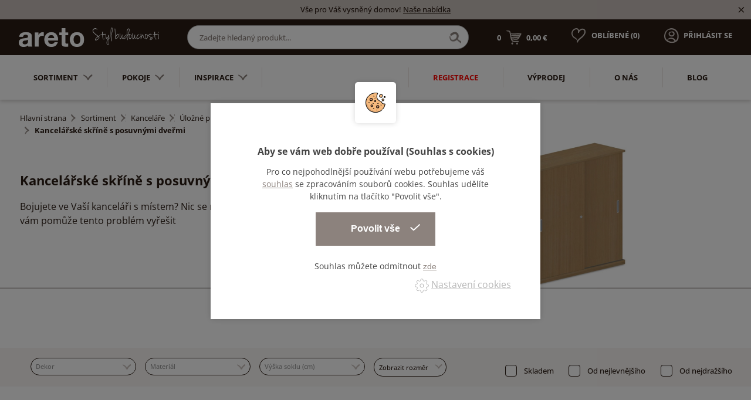

--- FILE ---
content_type: text/html; charset=utf-8
request_url: https://www.areto.sk/cs/skrin-s-posuvnymi-dvermi
body_size: 32056
content:
<!DOCTYPE html>
<html lang="cs">
  <head>
    <meta charset="utf-8">
    <meta name="viewport" content="width=device-width, initial-scale=1">
		<meta name="author" content="Areto & IMPnet">
		<meta name="copyright" content="Areto">
		<meta name="application-name" content="Areto">

			<meta property="og:url"         content="https://www.areto.sk/cs/skrin-s-posuvnymi-dvermi">
	<meta property="og:type"        content="website">
	<meta property="og:title"       content="Kancelářské skříně s posuvnými dveřmi">
	<meta property="og:description" content="">
	<meta property="og:image"       content="https://www.areto.sk/www/upload/categories/frontimages/2026012104591715.jpg">


    <link rel="manifest" href="/manifest.webmanifest">


  <link rel="shortcut icon" href="/www/upload/favicons/20220323123731285.ico">
  
  <link rel="apple-touch-icon" sizes="57x57" href="/www/upload/favicons/57/20220323123731285.png">
  <link rel="apple-touch-icon" sizes="60x60" href="/www/upload/favicons/60/20220323123731285.png">
  <link rel="apple-touch-icon" sizes="72x72" href="/www/upload/favicons/72/20220323123731285.png">
  <link rel="apple-touch-icon" sizes="76x76" href="/www/upload/favicons/76/20220323123731285.png">
  <link rel="apple-touch-icon" sizes="114x114" href="/www/upload/favicons/114/20220323123731285.png">
  <link rel="apple-touch-icon" sizes="120x120" href="/www/upload/favicons/120/20220323123731285.png">
  <link rel="apple-touch-icon" sizes="144x144" href="/www/upload/favicons/144/20220323123731285.png">
  <link rel="apple-touch-icon" sizes="152x152" href="/www/upload/favicons/152/20220323123731285.png">
  <link rel="icon" type="image/png" sizes="16x16" href="/www/upload/favicons/16/20220323123731285.png">
  <link rel="icon" type="image/png" sizes="32x32" href="/www/upload/favicons/32/20220323123731285.png">
  <link rel="icon" type="image/png" sizes="96x96" href="/www/upload/favicons/96/20220323123731285.png">
  <link rel="icon" type="image/png" sizes="128x128" href="/www/upload/favicons/128/20220323123731285.png">
  <link rel="icon" type="image/png" sizes="196x196" href="/www/upload/favicons/196/20220323123731285.png">
  <meta name="msapplication-square70x70logo" content="/www/upload/favicons/70/20220323123731285.png">
  <meta name="msapplication-TileImage" content="/www/upload/favicons/144/20220323123731285.png">
  <meta name="msapplication-square150x150logo" content="/www/upload/favicons/150/20220323123731285.png">
  <meta name="msapplication-square310x310logo" content="/www/upload/favicons/310/20220323123731285.png">

		    

    

  <link rel="preload" href="/www/frontend/cache/cssloader-51dc0e9055ae.css?1667155589" as="style">
  <link rel="stylesheet" href="/www/frontend/cache/cssloader-51dc0e9055ae.css?1667155589" type="text/css" media="screen">

  <link rel="preload" href="/www/frontend/cache/jsloader-894999d4a85a.js?1666114012" as="script">
  <script type="text/javascript" src="/www/frontend/cache/jsloader-894999d4a85a.js?1666114012"></script>

<script>
  dataLayer = [];
  dataLayer.push( { 'impnet' : {
      "cart": [],
      "visitorType": "low-value"
  } } );      
</script> 

    	<script>
		dataLayer.push( { 'impnet' : {
			"pageType": "category"
		}});
	</script>


  <script>
    window.dataLayer = window.dataLayer || [];
    (function(){
      window.dataLayer.push( arguments );
    })('consent', 'default', { 'personalization_storage': 'denied', 'ad_storage': 'denied', 'analytics_storage': 'denied', 'wait_for_update': 2000 } );
  </script>

    
    <meta name="description" content="Jsme přední český výrobce nábytku do kanceláří, domácností a specializovaných prostor⭐Stylové provedení, neotřelý design. Jsme Areto - váš styl budoucnosti.">

    
    <meta name="keywords" content="">

    <title id="snippet--metaSnippet">	Kancelářské skříně s posuvnými dveřmi
  | Areto</title>

		<link rel="canonical" href="https://www.areto.sk/cs/skrin-s-posuvnymi-dvermi">		<link rel="apple-touch-icon-precomposed" href="/www/frontend/images/ico/apple-touch-icon.png">
  </head>

  <body class="frontend-category frontend-category-1809">
  <!-- Google Tag Manager (noscript) -->
<noscript><iframe src="https://www.googletagmanager.com/ns.html?id=GTM-WVHWCC3"
height="0" width="0" style="display:none;visibility:hidden"></iframe></noscript>
<!-- End Google Tag Manager (noscript) -->

<header>
    <section class="infoPanel">
      <p>Vše pro Váš vysněný domov!  <a href="/sortiment">Naše nabídka</a></p>
      <i class="mdi mdi-close infoClose"></i>
    </section>

  <div data-uk-sticky>
    <section class="middle-bar">
      <div class="container">
        <div class="uk-grid-small" data-uk-grid>
          <div class="uk-width-auto">
            <div class="logo">
              <a href="/cs/">
                <img loading="lazy" data-src="/www/frontend/images/logo-white-new.png" alt="Areto">
              </a>
            </div>
          </div>
          <div class="uk-width-expand uk-visible@m">
            <div class="search-pack uk-visible@m">
              <form action="/cs/hledani" method="post" class="" id="frm-searchForm">
                <input id="search-autocomplete" type="search" placeholder="Zadejte hledaný produkt..." name="searched">
                <div class="naseptavac send">
                  <input type="submit" name="search">
                </div>
<script>
  $( document ).ready( function ()
  {
    // AJAX
    $( '#search-autocomplete' ).autocomplete(
    {
      minChars: 3,
      width: 380,
      maxHeight: 900,
      paramName: 'search',
      serviceUrl: "/transfer/cs/autocomplete2/",
      // Co se stane po vyberu polozky?
      onSelect: function ( suggestion )
      {
        window.location.href = suggestion.data.url;
      },
      // Formatovani vysledku:
      formatResult: function( suggestion, currentValue )
      {
        var image = '<img loading="lazy" data-src="' + suggestion.data.image_or_placeholder + '">';
        var right = '<div class="text-right">' + suggestion.value + '<b>' + suggestion.data.count + '</b><span class="naseptavac-special uk-float-right">' + suggestion.data.special + '</span></div>';
        var body = '<div></div>';
        var output = '<div class="' + suggestion.data.class + '"><h3>' + image + right + '</h3>' + body + '</div>';
        return output;
      }

    });

  });
</script>
              <input type="hidden" name="_do" value="searchForm-submit"><!--[if IE]><input type=IEbug disabled style="display:none"><![endif]-->
</form>

            </div>
          </div>
          <div class="uk-width-auto mobile-right fx fxe uk-visible@m">
            <div id="snippet-basketWidget-"><a href="/cs/nakupni-kosik" class="shopping-cart">
  <div class="basket">
    <span class="number">0</span>
    <img loading="lazy" data-src="/www/frontend/images/basket-icon.png" alt="basket-icon">
    <span class="price">0,00 €</span>
  </div>
</a>
</div>

            <p class="favorite">
              <a href="/cs/oblibene">
                <span style="display:none" class="favorite-widget">10</span><img loading="lazy" data-src="/www/frontend/images/favorite-icon.png" alt="favorite-icon.png">
                <span>Oblíbené (<span class="favoriteNumber">0</span>)</span>
              </a>
            </p>
                <p class="login uk-visible@m"><a href="/cs/prihlaseni" data-uk-toggle="target: #modal-prihlaseni"><img loading="lazy" data-src="/www/frontend/images/login-icon.png" alt="login-icon.png"><span>Přihlásit se</span></a></p>
          </div>
          <div class="uk-width-expand mobile-right fx fxe uk-hidden@m">
            <div id="snippet-basketWidget-"><a href="/cs/nakupni-kosik" class="shopping-cart">
  <div class="basket">
    <span class="number">0</span>
    <img loading="lazy" data-src="/www/frontend/images/basket-icon.png" alt="basket-icon">
    <span class="price">0,00 €</span>
  </div>
</a>
</div>

            <p class="favorite"><a href="/cs/oblibene"><span style="display:none" class="favorite-widget">10</span><img loading="lazy" data-src="/www/frontend/images/favorite-icon.png" alt="favorite-icon.png"><span>Oblíbené (0)</span></a></p>
                <p class="login uk-visible@m"><a href="/cs/prihlaseni" data-uk-toggle="target: #modal-prihlaseni"><img loading="lazy" data-src="/www/frontend/images/login-icon.png" alt="login-icon.png"><span>Přihlásit se</span></a></p>
          </div>
        </div>
      </div>
    </section>

      <section class="bottom-bar boundary">
        <div class="container ">
          <div class="uk-grid-small" data-uk-grid>
            <div class="uk-width-auto">
              <div class="category-menu">
                <nav class="uk-navbar-container" data-uk-navbar>
                  <div class="uk-navbar-left">
                    <ul class="uk-navbar-nav uk-visible@m">
						<li class="parent parent-menu item-1796">
							<a href="sortiment">Sortiment<img loading="lazy" data-src="/www/frontend/images/menu-arrow.png" alt="arrow"></a>
								<div class="uk-navbar-dropdown" data-uk-dropdown="pos: bottom-justify; boundary: .boundary; boundary-align: true;delay-hide: 100; delay-show: 100;">
										<div data-uk-grid class="uk-grid-collapse">
											<div class="uk-width-auto@m">
												<ul class="uk-tab-left" data-uk-tab="connect: #component-tab-left0; animation: uk-animation-fade">
					<li>
						<a href="/cs/domacnost" data-uk-icon="icon: chevron-right">
							<img loading="lazy" data-src="/www/frontend/images/drop-arrow.png" class="arrow" alt="arrow">
							Domácnost
						</a>
					</li>
					<li>
						<a href="/cs/zahradni-nabytek" data-uk-icon="icon: chevron-right">
							<img loading="lazy" data-src="/www/frontend/images/drop-arrow.png" class="arrow" alt="arrow">
							Zahradní nábytek
						</a>
					</li>
					<li>
						<a href="/cs/kancelare" data-uk-icon="icon: chevron-right">
							<img loading="lazy" data-src="/www/frontend/images/drop-arrow.png" class="arrow" alt="arrow">
							Kanceláře
						</a>
					</li>
					<li>
						<a href="/cs/verejne-prostory" data-uk-icon="icon: chevron-right">
							<img loading="lazy" data-src="/www/frontend/images/drop-arrow.png" class="arrow" alt="arrow">
							Veřejné prostory
						</a>
					</li>
					<li>
						<a href="/cs/skoly" data-uk-icon="icon: chevron-right">
							<img loading="lazy" data-src="/www/frontend/images/drop-arrow.png" class="arrow" alt="arrow">
							Školy
						</a>
					</li>
					<li>
						<a href="/cs/zdravotnictvi" data-uk-icon="icon: chevron-right">
							<img loading="lazy" data-src="/www/frontend/images/drop-arrow.png" class="arrow" alt="arrow">
							Zdravotnictví
						</a>
					</li>
												</ul>
											</div>
											<div class="uk-width-expand@m">
												<ul id="component-tab-left0" class="uk-switcher">
				<li>
					<div class="uk-grid-small" data-uk-grid>
								<div class="uk-width-1-4">
									<div class="menu-box1">
										<div class="picture">
											<picture>
												<source data-srcset="/./www/upload/categories/frontimages/20260121050325559.webp" type="image/webp">
												<img loading="lazy" data-src="/./www/upload/categories/frontimages/small/20260121050325559.jpg" alt="picture">
											</picture>
										</div>
										<div class="text">
											<h3>
												<a href="sedaci-soupravy">Sedací soupravy, pohovky, sedačky</a>
											</h3>
											<ul>
					<li>
						<a href="/cs/kresla">Křesla</a>
					</li>
					<li>
						<a href="/cs/rohove-sedaci-soupravy">Rohové sedací soupravy</a>
					</li>
					<li>
						<a href="/cs/rozkladaci-pohovky">Rozkládací pohovky</a>
					</li>
					<li>
						<a href="/cs/taburety">Taburety do obývacího pokoje</a>
					</li>
											</ul>
										</div>
									</div>
								</div>
								<div class="uk-width-1-4">
									<div class="menu-box1">
										<div class="picture">
											<picture>
												<source data-srcset="/./www/upload/categories/frontimages/20260121050339116.webp" type="image/webp">
												<img loading="lazy" data-src="/./www/upload/categories/frontimages/small/20260121050339116.jpg" alt="picture">
											</picture>
										</div>
										<div class="text">
											<h3>
												<a href="skrine-a-komody">Skříně a komody</a>
											</h3>
											<ul>
					<li>
						<a href="/cs/knihovny-na-zed">Knihovny na zeď</a>
					</li>
					<li>
						<a href="/cs/komody">Komody</a>
					</li>
					<li>
						<a href="/cs/kuchynske-skrinky">Kuchyňské skříňky</a>
					</li>
					<li>
						<a href="/cs/priborniky-a-kredence">Příborníky a kredence</a>
					</li>
					<li>
						<a href="skrine-a-komody">Více<i class="mdi mdi-menu-down"></i></a>
					</li>
											</ul>
										</div>
									</div>
								</div>
								<div class="uk-width-1-4">
									<div class="menu-box1">
										<div class="picture">
											<picture>
												<source data-srcset="/./www/upload/categories/frontimages/20260121050310971.webp" type="image/webp">
												<img loading="lazy" data-src="/./www/upload/categories/frontimages/small/20260121050310971.jpg" alt="picture">
											</picture>
										</div>
										<div class="text">
											<h3>
												<a href="postele">Postele</a>
											</h3>
											<ul>
					<li>
						<a href="/cs/jednoluzkove-postele">Jednolůžkové postele</a>
					</li>
					<li>
						<a href="/cs/manzelske-postele">Manželské postele</a>
					</li>
					<li>
						<a href="/cs/rosty-do-postele">Rošty do postele</a>
					</li>
					<li>
						<a href="/cs/detske-postele">Dětské postele</a>
					</li>
					<li>
						<a href="postele">Více<i class="mdi mdi-menu-down"></i></a>
					</li>
											</ul>
										</div>
									</div>
								</div>
								<div class="uk-width-1-4">
									<div class="menu-box1">
										<div class="picture">
											<picture>
												<source data-srcset="/./www/upload/categories/frontimages/20260121050245769.webp" type="image/webp">
												<img loading="lazy" data-src="/./www/upload/categories/frontimages/small/20260121050245769.jpg" alt="picture">
											</picture>
										</div>
										<div class="text">
											<h3>
												<a href="matrace">Matrace</a>
											</h3>
											<ul>
											</ul>
										</div>
									</div>
								</div>
								<div class="uk-width-1-4">
									<div class="menu-box1">
										<div class="picture">
											<picture>
												<source data-srcset="/./www/upload/categories/frontimages/20260121050402628.webp" type="image/webp">
												<img loading="lazy" data-src="/./www/upload/categories/frontimages/small/20260121050402628.jpg" alt="picture">
											</picture>
										</div>
										<div class="text">
											<h3>
												<a href="stoly-1">Stoly</a>
											</h3>
											<ul>
					<li>
						<a href="/cs/detske-stoly">Dětské stoly</a>
					</li>
					<li>
						<a href="/cs/jidelni-sety">Jídelní sety</a>
					</li>
					<li>
						<a href="/cs/jidelni-stoly">Jídelní stoly</a>
					</li>
					<li>
						<a href="/cs/konferencni-stolky-1">Konferenční stolky</a>
					</li>
					<li>
						<a href="stoly-1">Více<i class="mdi mdi-menu-down"></i></a>
					</li>
											</ul>
										</div>
									</div>
								</div>
								<div class="uk-width-1-4">
									<div class="menu-box1">
										<div class="picture">
											<picture>
												<source data-srcset="/./www/upload/categories/frontimages/20260121050445871.webp" type="image/webp">
												<img loading="lazy" data-src="/./www/upload/categories/frontimages/small/20260121050445871.jpg" alt="picture">
											</picture>
										</div>
										<div class="text">
											<h3>
												<a href="zidle">Židle</a>
											</h3>
											<ul>
					<li>
						<a href="/cs/barove-zidle">Barové židle</a>
					</li>
					<li>
						<a href="/cs/detske-zidlicky-a-lavice">Dětské židličky a lavice</a>
					</li>
					<li>
						<a href="/cs/jidelni-zidle">Jídelní židle</a>
					</li>
					<li>
						<a href="/cs/detske-zidle">Dětské židle</a>
					</li>
											</ul>
										</div>
									</div>
								</div>
								<div class="uk-width-1-4">
									<div class="menu-box1">
										<div class="picture">
											<picture>
												<source data-srcset="/./www/upload/categories/frontimages/20260121050307286.webp" type="image/webp">
												<img loading="lazy" data-src="/./www/upload/categories/frontimages/small/20260121050307286.jpg" alt="picture">
											</picture>
										</div>
										<div class="text">
											<h3>
												<a href="police-na-zed-1">Police na zeď</a>
											</h3>
											<ul>
											</ul>
										</div>
									</div>
								</div>
								<div class="uk-width-1-4">
									<div class="menu-box1">
										<div class="picture">
											<picture>
												<source data-srcset="/./www/upload/categories/frontimages/20260121050358204.webp" type="image/webp">
												<img loading="lazy" data-src="/./www/upload/categories/frontimages/small/20260121050358204.jpg" alt="picture">
											</picture>
										</div>
										<div class="text">
											<h3>
												<a href="stolicky-a-lavice">Stoličky a lavice</a>
											</h3>
											<ul>
					<li>
						<a href="/cs/lavice">Lavice</a>
					</li>
					<li>
						<a href="/cs/stolicky">Stoličky</a>
					</li>
											</ul>
										</div>
									</div>
								</div>
								<div class="uk-width-1-4">
									<div class="menu-box1">
										<div class="picture">
											<picture>
												<source data-srcset="/./www/upload/categories/frontimages/20260121050007372.webp" type="image/webp">
												<img loading="lazy" data-src="/./www/upload/categories/frontimages/small/20260121050007372.jpg" alt="picture">
											</picture>
										</div>
										<div class="text">
											<h3>
												<a href="bytovy-textil">Bytový textil - kvalitní textil do domácnosti </a>
											</h3>
											<ul>
					<li>
						<a href="/cs/povleceni">Povlečení</a>
					</li>
					<li>
						<a href="/cs/prosteradla">Prostěradla</a>
					</li>
					<li>
						<a href="/cs/povlaky-na-polstare">Povlaky na polštáře</a>
					</li>
											</ul>
										</div>
									</div>
								</div>
								<div class="uk-width-1-4">
									<div class="menu-box1">
										<div class="picture">
											<picture>
												<source data-srcset="/./www/upload/categories/frontimages/20260121050422421.webp" type="image/webp">
												<img loading="lazy" data-src="/./www/upload/categories/frontimages/small/20260121050422421.jpg" alt="picture">
											</picture>
										</div>
										<div class="text">
											<h3>
												<a href="ulozne-regaly">Úložné regály</a>
											</h3>
											<ul>
					<li>
						<a href="/cs/regaly">Domácí regály</a>
					</li>
					<li>
						<a href="/cs/ulozne-boxy">Úložné boxy</a>
					</li>
											</ul>
										</div>
									</div>
								</div>
								<div class="uk-width-1-4">
									<div class="menu-box1">
										<div class="picture">
											<picture>
												<source data-srcset="/./www/upload/categories/frontimages/20260121045951110.webp" type="image/webp">
												<img loading="lazy" data-src="/./www/upload/categories/frontimages/small/20260121045951110.jpg" alt="picture">
											</picture>
										</div>
										<div class="text">
											<h3>
												<a href="botniky">Botníky</a>
											</h3>
											<ul>
											</ul>
										</div>
									</div>
								</div>
								<div class="uk-width-1-4">
									<div class="menu-box1">
										<div class="picture">
											<picture>
												<source data-srcset="/./www/upload/categories/frontimages/20260121050435971.webp" type="image/webp">
												<img loading="lazy" data-src="/./www/upload/categories/frontimages/small/20260121050435971.jpg" alt="picture">
											</picture>
										</div>
										<div class="text">
											<h3>
												<a href="vesaky-a-vesakove-steny">Věšáky a věšákové stěny</a>
											</h3>
											<ul>
					<li>
						<a href="/cs/detske-vesaky">Dětské věšáky</a>
					</li>
					<li>
						<a href="/cs/stojanove-vesaky">Stojanové věšáky</a>
					</li>
					<li>
						<a href="/cs/vesaky">Věšáky</a>
					</li>
											</ul>
										</div>
									</div>
								</div>
								<div class="uk-width-1-4">
									<div class="menu-box1">
										<div class="picture">
											<picture>
												<source data-srcset="/./www/upload/categories/frontimages/20260121050441781.webp" type="image/webp">
												<img loading="lazy" data-src="/./www/upload/categories/frontimages/small/20260121050441781.jpg" alt="picture">
											</picture>
										</div>
										<div class="text">
											<h3>
												<a href="zrcadla">Zrcadla</a>
											</h3>
											<ul>
											</ul>
										</div>
									</div>
								</div>
								<div class="uk-width-1-4">
									<div class="menu-box1">
										<div class="picture">
											<picture>
												<source data-srcset="/./www/upload/categories/frontimages/20260121050249567.webp" type="image/webp">
												<img loading="lazy" data-src="/./www/upload/categories/frontimages/small/20260121050249567.jpg" alt="picture">
											</picture>
										</div>
										<div class="text">
											<h3>
												<a href="osvetleni">Osvětlení</a>
											</h3>
											<ul>
					<li>
						<a href="/cs/stolni-lampy">Stolní lampy</a>
					</li>
					<li>
						<a href="/cs/stojaci-lampy">Stojací lampy</a>
					</li>
					<li>
						<a href="/cs/stropni-svitidla">Stropní svítidla</a>
					</li>
					<li>
						<a href="/cs/nastenna-svitidla">Nástěnná svítidla</a>
					</li>
											</ul>
										</div>
									</div>
								</div>
								<div class="uk-width-1-4">
									<div class="menu-box1">
										<div class="picture">
											<picture>
												<source data-srcset="/./www/upload/categories/frontimages/2026012104595356.webp" type="image/webp">
												<img loading="lazy" data-src="/./www/upload/categories/frontimages/small/2026012104595356.jpg" alt="picture">
											</picture>
										</div>
										<div class="text">
											<h3>
												<a href="bytove-doplnky">Bytové doplňky</a>
											</h3>
											<ul>
					<li>
						<a href="/cs/malirske-stojany">Malířské stojany</a>
					</li>
					<li>
						<a href="/cs/kuchynske-doplnky">Kuchyňské doplňky</a>
					</li>
					<li>
						<a href="/cs/nemy-sluha">Němý sluha</a>
					</li>
					<li>
						<a href="/cs/truhly-ze-dreva">Truhly ze dřeva</a>
					</li>
					<li>
						<a href="bytove-doplnky">Více<i class="mdi mdi-menu-down"></i></a>
					</li>
											</ul>
										</div>
									</div>
								</div>
								<div class="uk-width-1-4">
									<div class="menu-box1">
										<div class="picture">
											<picture>
												<source data-srcset="/./www/upload/categories/frontimages/20260121050321894.webp" type="image/webp">
												<img loading="lazy" data-src="/./www/upload/categories/frontimages/small/20260121050321894.jpg" alt="picture">
											</picture>
										</div>
										<div class="text">
											<h3>
												<a href="sedaci-pytle">Sedací pytle</a>
											</h3>
											<ul>
											</ul>
										</div>
									</div>
								</div>
								<div class="uk-width-1-4">
									<div class="menu-box1">
										<div class="picture">
											<picture>
												<source data-srcset="/./www/upload/categories/frontimages/20260121050038179.webp" type="image/webp">
												<img loading="lazy" data-src="/./www/upload/categories/frontimages/small/20260121050038179.jpg" alt="picture">
											</picture>
										</div>
										<div class="text">
											<h3>
												<a href="detske-hracky-2">Dětské hračky</a>
											</h3>
											<ul>
					<li>
						<a href="/cs/dekorace">Dekorace do dětského pokoje</a>
					</li>
					<li>
						<a href="/cs/hracky">Hračky</a>
					</li>
					<li>
						<a href="/cs/hracky-na-ven">Dětské hračky na ven</a>
					</li>
					<li>
						<a href="/cs/hry">Hry</a>
					</li>
					<li>
						<a href="detske-hracky-2">Více<i class="mdi mdi-menu-down"></i></a>
					</li>
											</ul>
										</div>
									</div>
								</div>
								<div class="uk-width-1-4">
									<div class="menu-box1">
										<div class="picture">
											<picture>
												<source data-srcset="/./www/upload/categories/frontimages/20260121050507180.webp" type="image/webp">
												<img loading="lazy" data-src="/./www/upload/categories/frontimages/small/20260121050507180.jpg" alt="picture">
											</picture>
										</div>
										<div class="text">
											<h3>
												<a href="rostouci-nabytek">Rostoucí nábytek pro děti</a>
											</h3>
											<ul>
											</ul>
										</div>
									</div>
								</div>
					</div>
				</li>
				<li>
					<div class="uk-grid-small" data-uk-grid>
								<div class="uk-width-1-4">
									<div class="menu-box1">
										<div class="picture">
											<picture>
												<source data-srcset="/./www/upload/categories/frontimages/20260120090137459.webp" type="image/webp">
												<img loading="lazy" data-src="/./www/upload/categories/frontimages/small/20260120090137459.jpg" alt="picture">
											</picture>
										</div>
										<div class="text">
											<h3>
												<a href="houpacky">Houpačky na zahradu</a>
											</h3>
											<ul>
											</ul>
										</div>
									</div>
								</div>
								<div class="uk-width-1-4">
									<div class="menu-box1">
										<div class="picture">
											<picture>
												<source data-srcset="/./www/upload/categories/frontimages/2026012009013819.webp" type="image/webp">
												<img loading="lazy" data-src="/./www/upload/categories/frontimages/small/2026012009013819.jpg" alt="picture">
											</picture>
										</div>
										<div class="text">
											<h3>
												<a href="kvetinace-a-vedra">Květináče a vědra</a>
											</h3>
											<ul>
											</ul>
										</div>
									</div>
								</div>
								<div class="uk-width-1-4">
									<div class="menu-box1">
										<div class="picture">
											<picture>
												<source data-srcset="/./www/upload/categories/frontimages/20260120090138463.webp" type="image/webp">
												<img loading="lazy" data-src="/./www/upload/categories/frontimages/small/20260120090138463.jpg" alt="picture">
											</picture>
										</div>
										<div class="text">
											<h3>
												<a href="psi-boudy">Psí boudy</a>
											</h3>
											<ul>
											</ul>
										</div>
									</div>
								</div>
								<div class="uk-width-1-4">
									<div class="menu-box1">
										<div class="picture">
											<picture>
												<source data-srcset="/./www/upload/categories/frontimages/20260120090139124.webp" type="image/webp">
												<img loading="lazy" data-src="/./www/upload/categories/frontimages/small/20260120090139124.jpg" alt="picture">
											</picture>
										</div>
										<div class="text">
											<h3>
												<a href="ptaci-budky">Ptačí budky</a>
											</h3>
											<ul>
											</ul>
										</div>
									</div>
								</div>
								<div class="uk-width-1-4">
									<div class="menu-box1">
										<div class="picture">
											<picture>
												<source data-srcset="/./www/upload/categories/frontimages/20260120090139763.webp" type="image/webp">
												<img loading="lazy" data-src="/./www/upload/categories/frontimages/small/20260120090139763.jpg" alt="picture">
											</picture>
										</div>
										<div class="text">
											<h3>
												<a href="stoly-2">Zahradní stoly</a>
											</h3>
											<ul>
											</ul>
										</div>
									</div>
								</div>
								<div class="uk-width-1-4">
									<div class="menu-box1">
										<div class="picture">
											<picture>
												<source data-srcset="/./www/upload/categories/frontimages/20260120090140503.webp" type="image/webp">
												<img loading="lazy" data-src="/./www/upload/categories/frontimages/small/20260120090140503.jpg" alt="picture">
											</picture>
										</div>
										<div class="text">
											<h3>
												<a href="vetrne-mlyny">Zahradní větrné mlýny</a>
											</h3>
											<ul>
											</ul>
										</div>
									</div>
								</div>
								<div class="uk-width-1-4">
									<div class="menu-box1">
										<div class="picture">
											<picture>
												<source data-srcset="/./www/upload/categories/frontimages/2026012009014189.webp" type="image/webp">
												<img loading="lazy" data-src="/./www/upload/categories/frontimages/small/2026012009014189.jpg" alt="picture">
											</picture>
										</div>
										<div class="text">
											<h3>
												<a href="zahradni-sety">Zahradní sety</a>
											</h3>
											<ul>
											</ul>
										</div>
									</div>
								</div>
								<div class="uk-width-1-4">
									<div class="menu-box1">
										<div class="picture">
											<picture>
												<source data-srcset="/./www/upload/categories/frontimages/202601200901425.webp" type="image/webp">
												<img loading="lazy" data-src="/./www/upload/categories/frontimages/small/202601200901425.jpg" alt="picture">
											</picture>
										</div>
										<div class="text">
											<h3>
												<a href="zidle-a-lavice">Zahradní židle</a>
											</h3>
											<ul>
											</ul>
										</div>
									</div>
								</div>
								<div class="uk-width-1-4">
									<div class="menu-box1">
										<div class="picture">
											<picture>
												<source data-srcset="/./www/upload/categories/frontimages/20260120090142537.webp" type="image/webp">
												<img loading="lazy" data-src="/./www/upload/categories/frontimages/small/20260120090142537.jpg" alt="picture">
											</picture>
										</div>
										<div class="text">
											<h3>
												<a href="piskoviste-1">Dětské pískoviště</a>
											</h3>
											<ul>
											</ul>
										</div>
									</div>
								</div>
								<div class="uk-width-1-4">
									<div class="menu-box1">
										<div class="picture">
											<picture>
												<source data-srcset="/./www/upload/categories/frontimages/20260120090143410.webp" type="image/webp">
												<img loading="lazy" data-src="/./www/upload/categories/frontimages/small/20260120090143410.jpg" alt="picture">
											</picture>
										</div>
										<div class="text">
											<h3>
												<a href="drevena-kola">Dřevěná kola na zahradu</a>
											</h3>
											<ul>
											</ul>
										</div>
									</div>
								</div>
								<div class="uk-width-1-4">
									<div class="menu-box1">
										<div class="picture">
											<picture>
												<source data-srcset="/./www/upload/categories/frontimages/20260120090143990.webp" type="image/webp">
												<img loading="lazy" data-src="/./www/upload/categories/frontimages/small/20260120090143990.jpg" alt="picture">
											</picture>
										</div>
										<div class="text">
											<h3>
												<a href="zahradni-lavice">Zahradní lavice</a>
											</h3>
											<ul>
											</ul>
										</div>
									</div>
								</div>
					</div>
				</li>
				<li>
					<div class="uk-grid-small" data-uk-grid>
								<div class="uk-width-1-4">
									<div class="menu-box1">
										<div class="picture">
											<picture>
												<source data-srcset="/./www/upload/categories/frontimages/20260121045803285.webp" type="image/webp">
												<img loading="lazy" data-src="/./www/upload/categories/frontimages/small/20260121045803285.jpg" alt="picture">
											</picture>
										</div>
										<div class="text">
											<h3>
												<a href="stoly">Stoly do kanceláří</a>
											</h3>
											<ul>
					<li>
						<a href="/cs/kancelarske-stoly">Kancelářské stoly</a>
					</li>
					<li>
						<a href="/cs/konferencni-stolky">Kancelářské konferenční stoly</a>
					</li>
					<li>
						<a href="/cs/paravany-ke-stolum">Kancelářské paravany ke stolům</a>
					</li>
					<li>
						<a href="/cs/stolova-nastavba">Stolová nástavba do kanceláře</a>
					</li>
											</ul>
										</div>
									</div>
								</div>
								<div class="uk-width-1-4">
									<div class="menu-box1">
										<div class="picture">
											<picture>
												<source data-srcset="/./www/upload/categories/frontimages/20260121045857497.webp" type="image/webp">
												<img loading="lazy" data-src="/./www/upload/categories/frontimages/small/20260121045857497.jpg" alt="picture">
											</picture>
										</div>
										<div class="text">
											<h3>
												<a href="ulozne-prostory">Úložné prostory do kanceláří</a>
											</h3>
											<ul>
					<li>
						<a href="/cs/kancelarske-kontejnery">Kancelářské kontejnery</a>
					</li>
					<li>
						<a href="/cs/police-na-zed">Police na zeď do kanceláří</a>
					</li>
					<li>
						<a href="/cs/policova-vlozka-do-skrine">Policová vložka do skříně</a>
					</li>
					<li>
						<a href="/cs/skrin-policova">Kancelářské policové skříně</a>
					</li>
					<li>
						<a href="ulozne-prostory">Více<i class="mdi mdi-menu-down"></i></a>
					</li>
											</ul>
										</div>
									</div>
								</div>
								<div class="uk-width-1-4">
									<div class="menu-box1">
										<div class="picture">
											<picture>
												<source data-srcset="/./www/upload/categories/frontimages/20260121045936974.webp" type="image/webp">
												<img loading="lazy" data-src="/./www/upload/categories/frontimages/small/20260121045936974.jpg" alt="picture">
											</picture>
										</div>
										<div class="text">
											<h3>
												<a href="sezeni">Sezení do kanceláře</a>
											</h3>
											<ul>
					<li>
						<a href="/cs/kancelarske-zidle">Kancelářské židle</a>
					</li>
					<li>
						<a href="/cs/konferencni-zidle">Kancelářské konferenční židle</a>
					</li>
					<li>
						<a href="/cs/kancelarske-sedacky">Kancelářské sedačky</a>
					</li>
					<li>
						<a href="/cs/kancelarske-taburety">Kancelářské taburety</a>
					</li>
											</ul>
										</div>
									</div>
								</div>
								<div class="uk-width-1-4">
									<div class="menu-box1">
										<div class="picture">
											<picture>
												<source data-srcset="/./www/upload/categories/frontimages/20260121045949123.webp" type="image/webp">
												<img loading="lazy" data-src="/./www/upload/categories/frontimages/small/20260121045949123.jpg" alt="picture">
											</picture>
										</div>
										<div class="text">
											<h3>
												<a href="cajova-kuchyn">Čajová kuchyň do kanceláří</a>
											</h3>
											<ul>
											</ul>
										</div>
									</div>
								</div>
								<div class="uk-width-1-4">
									<div class="menu-box1">
										<div class="picture">
											<picture>
												<source data-srcset="/./www/upload/categories/frontimages/20260121045949615.webp" type="image/webp">
												<img loading="lazy" data-src="/./www/upload/categories/frontimages/small/20260121045949615.jpg" alt="picture">
											</picture>
										</div>
										<div class="text">
											<h3>
												<a href="kancelarske-doplnky">Kancelářské doplňky</a>
											</h3>
											<ul>
											</ul>
										</div>
									</div>
								</div>
					</div>
				</li>
				<li>
					<div class="uk-grid-small" data-uk-grid>
								<div class="uk-width-1-4">
									<div class="menu-box1">
										<div class="picture">
											<picture>
												<source data-srcset="/./www/upload/categories/frontimages/20260121050513945.webp" type="image/webp">
												<img loading="lazy" data-src="/./www/upload/categories/frontimages/small/20260121050513945.jpg" alt="picture">
											</picture>
										</div>
										<div class="text">
											<h3>
												<a href="lavicky">Lavičky</a>
											</h3>
											<ul>
					<li>
						<a href="/cs/ctyrmistna-lavice">Čtyřmístná lavice</a>
					</li>
					<li>
						<a href="/cs/dvoumistna-lavice">Dvoumístná lavice</a>
					</li>
					<li>
						<a href="/cs/petimistna-lavice">Pětimístná lavice</a>
					</li>
					<li>
						<a href="/cs/trimistna-lavice">Třímístná lavice</a>
					</li>
											</ul>
										</div>
									</div>
								</div>
								<div class="uk-width-1-4">
									<div class="menu-box1">
										<div class="picture">
											<picture>
												<source data-srcset="/./www/core/images/placeholder/noimage.jpg" type="image/webp">
												<img loading="lazy" data-src="/./www/core/images/placeholder/noimage.jpg" alt="picture">
											</picture>
										</div>
										<div class="text">
											<h3>
												<a href="stoly-do-verejnych-prostoru">Stoly do veřejných prostorů</a>
											</h3>
											<ul>
											</ul>
										</div>
									</div>
								</div>
								<div class="uk-width-1-4">
									<div class="menu-box1">
										<div class="picture">
											<picture>
												<source data-srcset="/./www/core/images/placeholder/noimage.jpg" type="image/webp">
												<img loading="lazy" data-src="/./www/core/images/placeholder/noimage.jpg" alt="picture">
											</picture>
										</div>
										<div class="text">
											<h3>
												<a href="sestavy">Sestavy</a>
											</h3>
											<ul>
					<li>
						<a href="/cs/sedaci-blok">Sedací blok</a>
					</li>
											</ul>
										</div>
									</div>
								</div>
								<div class="uk-width-1-4">
									<div class="menu-box1">
										<div class="picture">
											<picture>
												<source data-srcset="/./www/upload/categories/frontimages/20260121050523282.webp" type="image/webp">
												<img loading="lazy" data-src="/./www/upload/categories/frontimages/small/20260121050523282.jpg" alt="picture">
											</picture>
										</div>
										<div class="text">
											<h3>
												<a href="vesaky-1">Věšáky do veřejných prostor</a>
											</h3>
											<ul>
											</ul>
										</div>
									</div>
								</div>
					</div>
				</li>
				<li>
					<div class="uk-grid-small" data-uk-grid>
								<div class="uk-width-1-4">
									<div class="menu-box1">
										<div class="picture">
											<picture>
												<source data-srcset="/./www/upload/categories/frontimages/20260121050525720.webp" type="image/webp">
												<img loading="lazy" data-src="/./www/upload/categories/frontimages/small/20260121050525720.jpg" alt="picture">
											</picture>
										</div>
										<div class="text">
											<h3>
												<a href="lavice-1">Žákovské lavice</a>
											</h3>
											<ul>
					<li>
						<a href="/cs/lavice-s-nastavitelnou-vyskou">Lavice s nastavitelnou výškou</a>
					</li>
					<li>
						<a href="/cs/lavice-s-pevnou-vyskou">Lavice s pevnou výškou</a>
					</li>
											</ul>
										</div>
									</div>
								</div>
								<div class="uk-width-1-4">
									<div class="menu-box1">
										<div class="picture">
											<picture>
												<source data-srcset="/./www/upload/categories/frontimages/20260121050532124.webp" type="image/webp">
												<img loading="lazy" data-src="/./www/upload/categories/frontimages/small/20260121050532124.jpg" alt="picture">
											</picture>
										</div>
										<div class="text">
											<h3>
												<a href="zidle-1">Žákovské židle</a>
											</h3>
											<ul>
					<li>
						<a href="/cs/doplnky">Doplňky</a>
					</li>
					<li>
						<a href="/cs/zidle-6">Židle</a>
					</li>
											</ul>
										</div>
									</div>
								</div>
								<div class="uk-width-1-4">
									<div class="menu-box1">
										<div class="picture">
											<picture>
												<source data-srcset="/./www/upload/categories/frontimages/2026012105054050.webp" type="image/webp">
												<img loading="lazy" data-src="/./www/upload/categories/frontimages/small/2026012105054050.jpg" alt="picture">
											</picture>
										</div>
										<div class="text">
											<h3>
												<a href="katedry">Katedry</a>
											</h3>
											<ul>
											</ul>
										</div>
									</div>
								</div>
								<div class="uk-width-1-4">
									<div class="menu-box1">
										<div class="picture">
											<picture>
												<source data-srcset="/./www/upload/categories/frontimages/2026012105054883.webp" type="image/webp">
												<img loading="lazy" data-src="/./www/upload/categories/frontimages/small/2026012105054883.jpg" alt="picture">
											</picture>
										</div>
										<div class="text">
											<h3>
												<a href="tabule">Tabule</a>
											</h3>
											<ul>
					<li>
						<a href="/cs/nastenky">Nástěnky</a>
					</li>
					<li>
						<a href="/cs/tabule-1">Tabule</a>
					</li>
											</ul>
										</div>
									</div>
								</div>
								<div class="uk-width-1-4">
									<div class="menu-box1">
										<div class="picture">
											<picture>
												<source data-srcset="/./www/upload/categories/frontimages/20260120070228342.webp" type="image/webp">
												<img loading="lazy" data-src="/./www/upload/categories/frontimages/small/20260120070228342.jpg" alt="picture">
											</picture>
										</div>
										<div class="text">
											<h3>
												<a href="satny">Šatny</a>
											</h3>
											<ul>
											</ul>
										</div>
									</div>
								</div>
								<div class="uk-width-1-4">
									<div class="menu-box1">
										<div class="picture">
											<picture>
												<source data-srcset="/./www/upload/categories/frontimages/2026012008584474.webp" type="image/webp">
												<img loading="lazy" data-src="/./www/upload/categories/frontimages/small/2026012008584474.jpg" alt="picture">
											</picture>
										</div>
										<div class="text">
											<h3>
												<a href="jidelny">Jídelny</a>
											</h3>
											<ul>
											</ul>
										</div>
									</div>
								</div>
								<div class="uk-width-1-4">
									<div class="menu-box1">
										<div class="picture">
											<picture>
												<source data-srcset="/./www/upload/categories/frontimages/20260120085854449.webp" type="image/webp">
												<img loading="lazy" data-src="/./www/upload/categories/frontimages/small/20260120085854449.jpg" alt="picture">
											</picture>
										</div>
										<div class="text">
											<h3>
												<a href="odborne-ucebny">Odborné učebny</a>
											</h3>
											<ul>
											</ul>
										</div>
									</div>
								</div>
								<div class="uk-width-1-4">
									<div class="menu-box1">
										<div class="picture">
											<picture>
												<source data-srcset="/./www/upload/categories/frontimages/20260120085900194.webp" type="image/webp">
												<img loading="lazy" data-src="/./www/upload/categories/frontimages/small/20260120085900194.jpg" alt="picture">
											</picture>
										</div>
										<div class="text">
											<h3>
												<a href="skolky">Školky</a>
											</h3>
											<ul>
					<li>
						<a href="/cs/zidle-4">Židle</a>
					</li>
					<li>
						<a href="/cs/stoly-3">Stoly</a>
					</li>
					<li>
						<a href="/cs/ulozne-prostory-3">Úložné prostory</a>
					</li>
					<li>
						<a href="/cs/postylky">Postýlky</a>
					</li>
					<li>
						<a href="skolky">Více<i class="mdi mdi-menu-down"></i></a>
					</li>
											</ul>
										</div>
									</div>
								</div>
								<div class="uk-width-1-4">
									<div class="menu-box1">
										<div class="picture">
											<picture>
												<source data-srcset="/./www/upload/categories/frontimages/2026012008592449.webp" type="image/webp">
												<img loading="lazy" data-src="/./www/upload/categories/frontimages/small/2026012008592449.jpg" alt="picture">
											</picture>
										</div>
										<div class="text">
											<h3>
												<a href="verejne-prostory-2">Veřejné prostory</a>
											</h3>
											<ul>
											</ul>
										</div>
									</div>
								</div>
								<div class="uk-width-1-4">
									<div class="menu-box1">
										<div class="picture">
											<picture>
												<source data-srcset="/./www/upload/categories/frontimages/20260120085925753.webp" type="image/webp">
												<img loading="lazy" data-src="/./www/upload/categories/frontimages/small/20260120085925753.jpg" alt="picture">
											</picture>
										</div>
										<div class="text">
											<h3>
												<a href="sportoviste">Sportoviště</a>
											</h3>
											<ul>
					<li>
						<a href="/cs/matrace-9">Matrace</a>
					</li>
											</ul>
										</div>
									</div>
								</div>
								<div class="uk-width-1-4">
									<div class="menu-box1">
										<div class="picture">
											<picture>
												<source data-srcset="/./www/upload/categories/frontimages/2026012008593185.webp" type="image/webp">
												<img loading="lazy" data-src="/./www/upload/categories/frontimages/small/2026012008593185.jpg" alt="picture">
											</picture>
										</div>
										<div class="text">
											<h3>
												<a href="ulozne-prostory-4">Úložné prostory</a>
											</h3>
											<ul>
											</ul>
										</div>
									</div>
								</div>
								<div class="uk-width-1-4">
									<div class="menu-box1">
										<div class="picture">
											<picture>
												<source data-srcset="/./www/upload/categories/frontimages/20260120085932970.webp" type="image/webp">
												<img loading="lazy" data-src="/./www/upload/categories/frontimages/small/20260120085932970.jpg" alt="picture">
											</picture>
										</div>
										<div class="text">
											<h3>
												<a href="odpadkove-kose-1">Odpadkové koše</a>
											</h3>
											<ul>
											</ul>
										</div>
									</div>
								</div>
					</div>
				</li>
				<li>
					<div class="uk-grid-small" data-uk-grid>
								<div class="uk-width-1-4">
									<div class="menu-box1">
										<div class="picture">
											<picture>
												<source data-srcset="/./www/upload/categories/frontimages/20260120085935483.webp" type="image/webp">
												<img loading="lazy" data-src="/./www/upload/categories/frontimages/small/20260120085935483.jpg" alt="picture">
											</picture>
										</div>
										<div class="text">
											<h3>
												<a href="nemocnice">Nemocnice</a>
											</h3>
											<ul>
					<li>
						<a href="/cs/kartoteky">Kartotétky do ordinace</a>
					</li>
					<li>
						<a href="/cs/luzka-a-prislusenstvi">Nemocniční lůžka</a>
					</li>
					<li>
						<a href="/cs/matrace-1">Nemocniční matrace</a>
					</li>
					<li>
						<a href="/cs/nabytek-do-ordinace">Nábytek do ordinace</a>
					</li>
					<li>
						<a href="nemocnice">Více<i class="mdi mdi-menu-down"></i></a>
					</li>
											</ul>
										</div>
									</div>
								</div>
								<div class="uk-width-1-4">
									<div class="menu-box1">
										<div class="picture">
											<picture>
												<source data-srcset="/./www/upload/categories/frontimages/20260120090054440.webp" type="image/webp">
												<img loading="lazy" data-src="/./www/upload/categories/frontimages/small/20260120090054440.jpg" alt="picture">
											</picture>
										</div>
										<div class="text">
											<h3>
												<a href="pecovatelstvi">Pečovatelství</a>
											</h3>
											<ul>
					<li>
						<a href="/cs/skrine-oterene">Skříně otevřené</a>
					</li>
					<li>
						<a href="/cs/komody-1">Komody do zdravotnictví</a>
					</li>
					<li>
						<a href="/cs/luzka-a-prislusenstvi-1">Lůžka do domů pro seniory</a>
					</li>
					<li>
						<a href="/cs/nocni-a-jidelni-stolky">Noční a jídelní stolky</a>
					</li>
					<li>
						<a href="pecovatelstvi">Více<i class="mdi mdi-menu-down"></i></a>
					</li>
											</ul>
										</div>
									</div>
								</div>
					</div>
				</li>
												</ul>
											</div>
										</div>
								</div>
						</li>
						<li class="parent parent-menu item-2217">
							<a href="pokoje">Pokoje<img loading="lazy" data-src="/www/frontend/images/menu-arrow.png" alt="arrow"></a>
								<div class="uk-navbar-dropdown" data-uk-dropdown="pos: bottom-justify; boundary: .boundary; boundary-align: true;delay-hide: 100; delay-show: 100;">
										<div class="uk-width-auto@m drop-menu-padd">
											<div data-uk-grid>
					<div class="uk-width-1-4">
						<a href="/cs/obyvaci-pokoj" class="menu-box2">
							<div class="picture">
								<picture>
									<source data-srcset="/./www/upload/categories/frontimages/20260120110143706.webp" type="image/webp">
									<img loading="lazy" data-src="/./www/upload/categories/frontimages/20260120110143706.jpg" alt="picture">
								</picture>
							</div>
							<h3>Obývací pokoj</h3>
						</a>
					</div>
					<div class="uk-width-1-4">
						<a href="/cs/jidelna" class="menu-box2">
							<div class="picture">
								<picture>
									<source data-srcset="/./www/upload/categories/frontimages/20260120110234167.webp" type="image/webp">
									<img loading="lazy" data-src="/./www/upload/categories/frontimages/20260120110234167.jpg" alt="picture">
								</picture>
							</div>
							<h3>Jídelna</h3>
						</a>
					</div>
					<div class="uk-width-1-4">
						<a href="/cs/loznice" class="menu-box2">
							<div class="picture">
								<picture>
									<source data-srcset="/./www/upload/categories/frontimages/20260120010125181.webp" type="image/webp">
									<img loading="lazy" data-src="/./www/upload/categories/frontimages/20260120010125181.jpg" alt="picture">
								</picture>
							</div>
							<h3>Ložnice</h3>
						</a>
					</div>
					<div class="uk-width-1-4">
						<a href="/cs/bytovy-textil-1" class="menu-box2">
							<div class="picture">
								<picture>
									<source data-srcset="/./www/upload/categories/frontimages/20260120110106578.webp" type="image/webp">
									<img loading="lazy" data-src="/./www/upload/categories/frontimages/20260120110106578.jpg" alt="picture">
								</picture>
							</div>
							<h3>Bytový textil - kvalitní textil do domácnosti </h3>
						</a>
					</div>
					<div class="uk-width-1-4">
						<a href="/cs/bytove-doplnky-1" class="menu-box2">
							<div class="picture">
								<picture>
									<source data-srcset="/./www/upload/categories/frontimages/20260120025936512.webp" type="image/webp">
									<img loading="lazy" data-src="/./www/upload/categories/frontimages/20260120025936512.jpg" alt="picture">
								</picture>
							</div>
							<h3>Bytové doplňky</h3>
						</a>
					</div>
					<div class="uk-width-1-4">
						<a href="/cs/detsky-pokoj" class="menu-box2">
							<div class="picture">
								<picture>
									<source data-srcset="/./www/upload/categories/frontimages/20260120125929761.webp" type="image/webp">
									<img loading="lazy" data-src="/./www/upload/categories/frontimages/20260120125929761.jpg" alt="picture">
								</picture>
							</div>
							<h3>Dětský pokoj</h3>
						</a>
					</div>
					<div class="uk-width-1-4">
						<a href="/cs/chodba" class="menu-box2">
							<div class="picture">
								<picture>
									<source data-srcset="/./www/upload/categories/frontimages/20260120025816118.webp" type="image/webp">
									<img loading="lazy" data-src="/./www/upload/categories/frontimages/20260120025816118.jpg" alt="picture">
								</picture>
							</div>
							<h3>Chodba</h3>
						</a>
					</div>
					<div class="uk-width-1-4">
						<a href="/cs/domaci-pracovna" class="menu-box2">
							<div class="picture">
								<picture>
									<source data-srcset="/./www/upload/categories/frontimages/20260120025832233.webp" type="image/webp">
									<img loading="lazy" data-src="/./www/upload/categories/frontimages/20260120025832233.jpg" alt="picture">
								</picture>
							</div>
							<h3>Domácí pracovna</h3>
						</a>
					</div>
					<div class="uk-width-1-4">
						<a href="/cs/kuchyne" class="menu-box2">
							<div class="picture">
								<picture>
									<source data-srcset="/./www/upload/categories/frontimages/20260120025828402.webp" type="image/webp">
									<img loading="lazy" data-src="/./www/upload/categories/frontimages/20260120025828402.jpg" alt="picture">
								</picture>
							</div>
							<h3>Kuchyně</h3>
						</a>
					</div>
					<div class="uk-width-1-4">
						<a href="/cs/zahrada-nabytek" class="menu-box2">
							<div class="picture">
								<picture>
									<source data-srcset="/./www/upload/categories/frontimages/20260120025832403.webp" type="image/webp">
									<img loading="lazy" data-src="/./www/upload/categories/frontimages/20260120025832403.jpg" alt="picture">
								</picture>
							</div>
							<h3>Zahrada</h3>
						</a>
					</div>
					<div class="uk-width-1-4">
						<a href="/cs/kancelar" class="menu-box2">
							<div class="picture">
								<picture>
									<source data-srcset="/./www/upload/categories/frontimages/20260120010135985.webp" type="image/webp">
									<img loading="lazy" data-src="/./www/upload/categories/frontimages/20260120010135985.jpg" alt="picture">
								</picture>
							</div>
							<h3>Kancelář</h3>
						</a>
					</div>
					<div class="uk-width-1-4">
						<a href="/cs/nemocnice-nabytek" class="menu-box2">
							<div class="picture">
								<picture>
									<source data-srcset="/./www/upload/categories/frontimages/20260120110013968.webp" type="image/webp">
									<img loading="lazy" data-src="/./www/upload/categories/frontimages/20260120110013968.jpg" alt="picture">
								</picture>
							</div>
							<h3>Nemocnice</h3>
						</a>
					</div>
					<div class="uk-width-1-4">
						<a href="/cs/dum-pro-seniory" class="menu-box2">
							<div class="picture">
								<picture>
									<source data-srcset="/./www/upload/categories/frontimages/20260120110045980.webp" type="image/webp">
									<img loading="lazy" data-src="/./www/upload/categories/frontimages/20260120110045980.jpg" alt="picture">
								</picture>
							</div>
							<h3>Dům pro seniory</h3>
						</a>
					</div>
					<div class="uk-width-1-4">
						<a href="/cs/skola" class="menu-box2">
							<div class="picture">
								<picture>
									<source data-srcset="/./www/upload/categories/frontimages/20260120025842235.webp" type="image/webp">
									<img loading="lazy" data-src="/./www/upload/categories/frontimages/20260120025842235.jpg" alt="picture">
								</picture>
							</div>
							<h3>Škola</h3>
						</a>
					</div>
					<div class="uk-width-1-4">
						<a href="/cs/verejne-prostory-1" class="menu-box2">
							<div class="picture">
								<picture>
									<source data-srcset="/./www/upload/categories/frontimages/20260120030001318.webp" type="image/webp">
									<img loading="lazy" data-src="/./www/upload/categories/frontimages/20260120030001318.jpg" alt="picture">
								</picture>
							</div>
							<h3>Veřejné prostory</h3>
						</a>
					</div>
											</div>
										</div>
								</div>
						</li>
					<li class="parent parent-menu item-768">
							<a href="#">Inspirace<img loading="lazy" data-src="/www/frontend/images/menu-arrow.png" alt="arrow"></a>
							<div class="uk-navbar-dropdown" data-uk-dropdown="pos: bottom-justify; boundary: .boundary; boundary-align: true;delay-hide: 100; delay-show: 100;">
									<div data-uk-grid class="uk-grid-collapse">
										<div class="uk-width-auto@m">
											<ul class="uk-tab-left" data-uk-tab="connect: #component-tab-left2; animation: uk-animation-fade">
					<li>
						<a href="/cs/dle-typu" data-uk-icon="icon: chevron-right">
							<img loading="lazy" data-src="/www/frontend/images/drop-arrow.png" class="arrow" alt="arrow">
							Styly
						</a>
					</li>
					<li>
						<a href="/cs/dle-velikosti" data-uk-icon="icon: chevron-right">
							<img loading="lazy" data-src="/www/frontend/images/drop-arrow.png" class="arrow" alt="arrow">
							Produkty v interiéru
						</a>
					</li>
					<li>
						<a href="/cs/pokoj-1-773-784-775-803-776-839" data-uk-icon="icon: chevron-right">
							<img loading="lazy" data-src="/www/frontend/images/drop-arrow.png" class="arrow" alt="arrow">
							Osvětlení
						</a>
					</li>
					<li>
						<a href="/cs/ctenarske-koutky" data-uk-icon="icon: chevron-right">
							<img loading="lazy" data-src="/www/frontend/images/drop-arrow.png" class="arrow" alt="arrow">
							Čtenářské koutky
						</a>
					</li>
											</ul>
										</div>
										<div class="uk-width-expand@m">
											<ul id="component-tab-left2" class="uk-switcher">
				<li>
					<div class="uk-grid-small" data-uk-grid>
								<div class="uk-width-1-4">
									<a href="pokoj-1" class="menu-box2">
										<div class="picture">
											<picture>
												<source data-srcset="/./www/upload/categories/frontimages/20220208125139727.webp" type="image/webp">
												<img loading="lazy" data-src="/./www/upload/categories/frontimages/20220208125139727.jpg" alt="picture">
											</picture>
										</div>
										<h3>Ložnice Klasik</h3>
									</a>
								</div>
								<div class="uk-width-1-4">
									<a href="pokoj-1-773-784" class="menu-box2">
										<div class="picture">
											<picture>
												<source data-srcset="/./www/upload/categories/frontimages/20220208011952707.webp" type="image/webp">
												<img loading="lazy" data-src="/./www/upload/categories/frontimages/20220208011952707.jpg" alt="picture">
											</picture>
										</div>
										<h3>Ložnice Retro</h3>
									</a>
								</div>
								<div class="uk-width-1-4">
									<a href="pokoj-1-773-784-777-803" class="menu-box2">
										<div class="picture">
											<picture>
												<source data-srcset="/./www/upload/categories/frontimages/20220210105439850.webp" type="image/webp">
												<img loading="lazy" data-src="/./www/upload/categories/frontimages/20220210105439850.jpg" alt="picture">
											</picture>
										</div>
										<h3>Ložnice Chalupář</h3>
									</a>
								</div>
								<div class="uk-width-1-4">
									<a href="pokoj-1-773-784-775-803-778-839-779-1173-780-1193-781-1333-782-1338" class="menu-box2">
										<div class="picture">
											<picture>
												<source data-srcset="/./www/upload/categories/frontimages/20220214082444197.webp" type="image/webp">
												<img loading="lazy" data-src="/./www/upload/categories/frontimages/20220214082444197.jpg" alt="picture">
											</picture>
										</div>
										<h3>Home Office Bolivar</h3>
									</a>
								</div>
								<div class="uk-width-1-4">
									<a href="pokoj-1-773-784-775-803-778-839-779-1173-780-1193-781-1333-782-1338-783-1380" class="menu-box2">
										<div class="picture">
											<picture>
												<source data-srcset="/./www/upload/categories/frontimages/20220214090337420.webp" type="image/webp">
												<img loading="lazy" data-src="/./www/upload/categories/frontimages/20220214090337420.jpg" alt="picture">
											</picture>
										</div>
										<h3>Vstupní chodba Folla</h3>
									</a>
								</div>
								<div class="uk-width-1-4">
									<a href="pokoj-1-2520-784" class="menu-box2">
										<div class="picture">
											<picture>
												<source data-srcset="/./www/upload/categories/frontimages/20221110082639493.webp" type="image/webp">
												<img loading="lazy" data-src="/./www/upload/categories/frontimages/20221110082639493.jpg" alt="picture">
											</picture>
										</div>
										<h3>Dětský pokoj s vůní dřeva</h3>
									</a>
								</div>
								<div class="uk-width-1-4">
									<a href="detsky-koutek" class="menu-box2">
										<div class="picture">
											<picture>
												<source data-srcset="/./www/upload/categories/frontimages/20220622015632941.webp" type="image/webp">
												<img loading="lazy" data-src="/./www/upload/categories/frontimages/20220622015632941.jpg" alt="picture">
											</picture>
										</div>
										<h3>Dětský koutek</h3>
									</a>
								</div>
								<div class="uk-width-1-4">
									<a href="pokoj-1-773-784-775-803" class="menu-box2">
										<div class="picture">
											<picture>
												<source data-srcset="/./www/upload/categories/frontimages/2022053001272255.webp" type="image/webp">
												<img loading="lazy" data-src="/./www/upload/categories/frontimages/2022053001272255.jpg" alt="picture">
											</picture>
										</div>
										<h3>Pokoj s patrem</h3>
									</a>
								</div>
								<div class="uk-width-1-4">
									<a href="pokoj-1-773-784-775-803-2522-839" class="menu-box2">
										<div class="picture">
											<picture>
												<source data-srcset="/./www/upload/categories/frontimages/20221110082716288.webp" type="image/webp">
												<img loading="lazy" data-src="/./www/upload/categories/frontimages/20221110082716288.jpg" alt="picture">
											</picture>
										</div>
										<h3>Dětský pokoj World</h3>
									</a>
								</div>
					</div>
				</li>
				<li>
					<div class="uk-grid-small" data-uk-grid>
								<div class="uk-width-1-4">
									<a href="pokoj-1-773-784-775-803-778-839" class="menu-box2">
										<div class="picture">
											<picture>
												<source data-srcset="/./www/upload/categories/frontimages/20220210015439381.webp" type="image/webp">
												<img loading="lazy" data-src="/./www/upload/categories/frontimages/20220210015439381.jpg" alt="picture">
											</picture>
										</div>
										<h3>Noční stolek</h3>
									</a>
								</div>
								<div class="uk-width-1-4">
									<a href="pokoj-1-773-784-775-803-778-839-779-1173" class="menu-box2">
										<div class="picture">
											<picture>
												<source data-srcset="/./www/upload/categories/frontimages/20220214020238565.webp" type="image/webp">
												<img loading="lazy" data-src="/./www/upload/categories/frontimages/20220214020238565.jpeg" alt="picture">
											</picture>
										</div>
										<h3>Křeslo Delgado</h3>
									</a>
								</div>
								<div class="uk-width-1-4">
									<a href="pokoj-1-773-784-775-803-778-839-779-1173-780-1193" class="menu-box2">
										<div class="picture">
											<picture>
												<source data-srcset="/./www/upload/categories/frontimages/20220211015958171.webp" type="image/webp">
												<img loading="lazy" data-src="/./www/upload/categories/frontimages/20220211015958171.jpg" alt="picture">
											</picture>
										</div>
										<h3>Komoda a regál Klasik</h3>
									</a>
								</div>
								<div class="uk-width-1-4">
									<a href="pokoj-1-773-784-775-803-778-839-779-1173-780-1193-781-1333" class="menu-box2">
										<div class="picture">
											<picture>
												<source data-srcset="/./www/upload/categories/frontimages/20220211020157598.webp" type="image/webp">
												<img loading="lazy" data-src="/./www/upload/categories/frontimages/20220211020157598.jpg" alt="picture">
											</picture>
										</div>
										<h3>Stolek do postele</h3>
									</a>
								</div>
								<div class="uk-width-1-4">
									<a href="pokoj-1-773-784-775-803-778-839-779-1173-786-1193" class="menu-box2">
										<div class="picture">
											<picture>
												<source data-srcset="/./www/upload/categories/frontimages/20220214020623309.webp" type="image/webp">
												<img loading="lazy" data-src="/./www/upload/categories/frontimages/20220214020623309.jpeg" alt="picture">
											</picture>
										</div>
										<h3>Křeslo Cotto</h3>
									</a>
								</div>
								<div class="uk-width-1-4">
									<a href="pokoj-1-773-784-775-803-778-839-779-1173-780-1193-781-1333-784-1338-787-1445-788-1546-2477-1626" class="menu-box2">
										<div class="picture">
											<picture>
												<source data-srcset="/./www/upload/categories/frontimages/20220429123618967.webp" type="image/webp">
												<img loading="lazy" data-src="/./www/upload/categories/frontimages/20220429123618967.jpg" alt="picture">
											</picture>
										</div>
										<h3>Lavice Retro</h3>
									</a>
								</div>
								<div class="uk-width-1-4">
									<a href="pokoj-1-773-784-775-803-778-839-779-1173-780-1193-781-1333-784-1338-787-1445-788-1546-2477-1626-2478-4701" class="menu-box2">
										<div class="picture">
											<picture>
												<source data-srcset="/./www/upload/categories/frontimages/2022050609565218.webp" type="image/webp">
												<img loading="lazy" data-src="/./www/upload/categories/frontimages/2022050609565218.jpg" alt="picture">
											</picture>
										</div>
										<h3>Stůl Narvik</h3>
									</a>
								</div>
								<div class="uk-width-1-4">
									<a href="pokoj-1-773-784-775-803-778-839-779-1173-780-1193-781-1333-784-1338-787-1445-788-1546-2477-1626-2478-4701-2479-4732" class="menu-box2">
										<div class="picture">
											<picture>
												<source data-srcset="/./www/upload/categories/frontimages/20220509010452101.webp" type="image/webp">
												<img loading="lazy" data-src="/./www/upload/categories/frontimages/20220509010452101.jpg" alt="picture">
											</picture>
										</div>
										<h3>Lampa Chalupář</h3>
									</a>
								</div>
								<div class="uk-width-1-4">
									<a href="pokoj-1-773-784-775-803-778-839-779-1173-780-1193-781-1333-784-1338-787-1445-788-1546-2477-1626-2478-4701-2479-4732-2513-4741-2514-4818" class="menu-box2">
										<div class="picture">
											<picture>
												<source data-srcset="/./www/upload/categories/frontimages/2022070710432984.webp" type="image/webp">
												<img loading="lazy" data-src="/./www/upload/categories/frontimages/2022070710432984.jpg" alt="picture">
											</picture>
										</div>
										<h3>Houpací kůň</h3>
									</a>
								</div>
								<div class="uk-width-1-4">
									<a href="pokoj-1-773-784-775-803-778-839-779-1173-780-1193-781-1333-784-1338-787-1445-788-1546-2477-1626-2478-4701-2479-4732-2513-4741-2514-4818-2516-4869" class="menu-box2">
										<div class="picture">
											<picture>
												<source data-srcset="/./www/upload/categories/frontimages/20220707021328827.webp" type="image/webp">
												<img loading="lazy" data-src="/./www/upload/categories/frontimages/20220707021328827.jpeg" alt="picture">
											</picture>
										</div>
										<h3>Křeslo Ikaro</h3>
									</a>
								</div>
								<div class="uk-width-1-4">
									<a href="pokoj-1-773-784-775-803-778-839-779-1173-780-1193-781-1333-784-1338-787-1445-788-1546-2477-1626-2478-4701-2479-4732-2513-4741-2514-4818-2518-4869" class="menu-box2">
										<div class="picture">
											<picture>
												<source data-srcset="/./www/upload/categories/frontimages/20221110082925403.webp" type="image/webp">
												<img loading="lazy" data-src="/./www/upload/categories/frontimages/20221110082925403.jpg" alt="picture">
											</picture>
										</div>
										<h3>Tabulka</h3>
									</a>
								</div>
								<div class="uk-width-1-4">
									<a href="pokoj-1-773-784-775-803-778-839-779-1173-780-1193-781-1333-784-1338-787-1445-788-1546-2477-1626-2478-4701-2479-4732-2513-4741-2514-4818-2518-4869-2519-4899" class="menu-box2">
										<div class="picture">
											<picture>
												<source data-srcset="/./www/upload/categories/frontimages/20221110082956339.webp" type="image/webp">
												<img loading="lazy" data-src="/./www/upload/categories/frontimages/20221110082956339.jpg" alt="picture">
											</picture>
										</div>
										<h3>Dřevěný vláček</h3>
									</a>
								</div>
								<div class="uk-width-1-4">
									<a href="pokoj-1-773-784-775-803-778-839-779-1173-780-1193-781-1333-784-1338" class="menu-box2">
										<div class="picture">
											<picture>
												<source data-srcset="/./www/upload/categories/frontimages/20220214101450435.webp" type="image/webp">
												<img loading="lazy" data-src="/./www/upload/categories/frontimages/20220214101450435.jpeg" alt="picture">
											</picture>
										</div>
										<h3>Dětská postel Yogi</h3>
									</a>
								</div>
								<div class="uk-width-1-4">
									<a href="pokoj-1-773-784-775-803-778-839-779-1173-780-1193-781-1333-784-1338-787-1445" class="menu-box2">
										<div class="picture">
											<picture>
												<source data-srcset="/./www/upload/categories/frontimages/2022021402113588.webp" type="image/webp">
												<img loading="lazy" data-src="/./www/upload/categories/frontimages/2022021402113588.jpeg" alt="picture">
											</picture>
										</div>
										<h3>Postel Panama</h3>
									</a>
								</div>
								<div class="uk-width-1-4">
									<a href="pokoj-1-773-784-775-803-778-839-779-1173-780-1193-781-1333-784-1338-787-1445-788-1546-2477-1626-2478-4701-2479-4732-2513-4741" class="menu-box2">
										<div class="picture">
											<picture>
												<source data-srcset="/./www/upload/categories/frontimages/20220629014601474.webp" type="image/webp">
												<img loading="lazy" data-src="/./www/upload/categories/frontimages/20220629014601474.jpg" alt="picture">
											</picture>
										</div>
										<h3>Taburet Rubik</h3>
									</a>
								</div>
								<div class="uk-width-1-4">
									<a href="pokoj-1-773-784-775-803-2522-839-2523-8100" class="menu-box2">
										<div class="picture">
											<picture>
												<source data-srcset="/./www/upload/categories/frontimages/20221110083050129.webp" type="image/webp">
												<img loading="lazy" data-src="/./www/upload/categories/frontimages/20221110083050129.jpeg" alt="picture">
											</picture>
										</div>
										<h3>Psací stůl Fino</h3>
									</a>
								</div>
					</div>
				</li>
				<li>
					<div class="uk-grid-small" data-uk-grid>
					</div>
				</li>
				<li>
					<div class="uk-grid-small" data-uk-grid>
								<div class="uk-width-1-4">
									<a href="pokoj-1-773-784-775-803-778-839-779-1173-780-1193-781-1333-782-1338-783-1380-785-1412" class="menu-box2">
										<div class="picture">
											<picture>
												<source data-srcset="/./www/upload/categories/frontimages/20220214014553398.webp" type="image/webp">
												<img loading="lazy" data-src="/./www/upload/categories/frontimages/20220214014553398.jpg" alt="picture">
											</picture>
										</div>
										<h3>Čtenářský koutek Tyrion</h3>
									</a>
								</div>
								<div class="uk-width-1-4">
									<a href="ctenarsky-koutek-marvel" class="menu-box2">
										<div class="picture">
											<picture>
												<source data-srcset="/./www/upload/categories/frontimages/20221110083331236.webp" type="image/webp">
												<img loading="lazy" data-src="/./www/upload/categories/frontimages/20221110083331236.jpg" alt="picture">
											</picture>
										</div>
										<h3>Čtenářský koutek Marvel</h3>
									</a>
								</div>
								<div class="uk-width-1-4">
									<a href="ctenarsky-koutek-delgado" class="menu-box2">
										<div class="picture">
											<picture>
												<source data-srcset="/./www/upload/categories/frontimages/20221110083412497.webp" type="image/webp">
												<img loading="lazy" data-src="/./www/upload/categories/frontimages/20221110083412497.jpg" alt="picture">
											</picture>
										</div>
										<h3>Čtenářský koutek Delgado</h3>
									</a>
								</div>
					</div>
				</li>
											</ul>
										</div>
									</div>
							</div>
					</li>

                    </ul>
                    <a class="uk-navbar-toggle uk-hidden@m" data-uk-toggle="target: #offcanvas-nav" href="#">
                      <img loading="lazy" data-src="/www/frontend/images/menu.svg" alt="menu-icon" data-uk-svg>
                      <img loading="lazy" data-src="/www/frontend/images/menu-cross.svg" alt="menu-icon" class="cross" data-uk-svg>
                      Menu
                    </a>
                  </div>
                </nav>
              </div>
            </div>
            <div class="uk-width-expand mobile-row">
              <div class="top-menu uk-visible@m">
                <nav class="uk-navbar-container" data-uk-navbar>
                  <div class="uk-navbar-right">
                    <ul class="uk-navbar-nav">
	<li class="">
		<a href="https://www.areto.sk/cs/registrace"   style="color:#ff0400">Registrace
			
		</a>
	</li>
	<li class="">
		<a href="https://www.areto.sk/cs/sleva"   >Výprodej
			
		</a>
	</li>
	<li class="">
		<a href="https://www.areto.sk/cs/o-nas"   >O nás
			
		</a>
	</li>
	<li class="">
		<a href="https://www.areto.sk/cs/blog"   >Blog
			
		</a>
	</li>

                    </ul>
                  </div>
                </nav>
              </div>
              <div class="search-pack uk-hidden@m">
                <img loading="lazy" data-src="/www/frontend/images/magnify.png" class="search-icon">
                <form action="/cs/hledani" method="post" class="" id="frm-searchForm">
                  <input id="search-autocomplete" type="search" placeholder="Zadejte hledaný produkt..." name="searched">
                  <div class="naseptavac send">
                    <input type="submit" name="search">
                  </div>
<script>
  $( document ).ready( function ()
  {
    // AJAX
    $( '#search-autocomplete' ).autocomplete(
    {
      minChars: 3,
      width: 380,
      maxHeight: 900,
      paramName: 'search',
      serviceUrl: "/transfer/cs/autocomplete2/",
      // Co se stane po vyberu polozky?
      onSelect: function ( suggestion )
      {
        window.location.href = suggestion.data.url;
      },
      // Formatovani vysledku:
      formatResult: function( suggestion, currentValue )
      {
        var image = '<img loading="lazy" data-src="' + suggestion.data.image_or_placeholder + '">';
        var right = '<div class="text-right">' + suggestion.value + '<b>' + suggestion.data.count + '</b><span class="naseptavac-special uk-float-right">' + suggestion.data.special + '</span></div>';
        var body = '<div></div>';
        var output = '<div class="' + suggestion.data.class + '"><h3>' + image + right + '</h3>' + body + '</div>';
        return output;
      }

    });

  });
</script>
                <input type="hidden" name="_do" value="searchForm-submit"><!--[if IE]><input type=IEbug disabled style="display:none"><![endif]-->
</form>

              </div>
                  <p class="login uk-hidden@m"><a href="/cs/prihlaseni" data-uk-toggle="target: #modal-prihlaseni"><img loading="lazy" data-src="/www/frontend/images/login-icon.png" alt="login-icon.png"><span>Přihlásit se</span></a></p>
            </div>
          </div>
        </div>
      </section> 

  </div>
</header>

  <div id="offcanvas-nav" data-uk-offcanvas="mode: slide; overlay: true; flip: true">
    <div class="uk-offcanvas-bar">
      <ul class="uk-nav uk-nav-default uk-nav-parent-icon category-menu" data-uk-nav>


        <li>
          <div data-menu-level="2" data-menu-toggle="target: *[data-menu-level='2'], *[data-menu-id='1796']; cls: uk-hidden" class="sub-item">
            <a href="#"
              <span>Sortiment</span>
            </a>
              <img loading="lazy" data-src="/www/frontend/images/mobile-arr.png" alt="icon">
          </div>
          <ul data-menu-id="1796" class="uk-nav-sub uk-hidden">
            <li data-menu-back="1796">
              <div class="sub-item">
                <span data-menu-toggle="target: *[data-menu-level='2'], *[data-menu-id='1796']; cls: uk-hidden">
                  <img loading="lazy" data-src="/www/frontend/images/mobile-arr.png" class="rotate-180" alt="icon">
                </span>
                <a href="/cs/sortiment/tresen?sort=2&amp;filterOptions%5B114%5D=87158">
                  Sortiment
                </a>
              </div>
            </li>

        <li>
          <div data-menu-level="3" data-menu-toggle="target: *[data-menu-level='3'], *[data-menu-back='1796'], *[data-menu-id='1825']; cls: uk-hidden" class="sub-item">
            <a href="#"
              <span>Domácnost</span>
            </a>
              <img loading="lazy" data-src="/www/frontend/images/mobile-arr.png" alt="icon">
          </div>
          <ul data-menu-id="1825" class="uk-nav-sub uk-hidden">
            <li data-menu-back="1825">
              <div class="sub-item">
                <span data-menu-toggle="target: *[data-menu-level='3'], *[data-menu-back='1796'], *[data-menu-id='1825']; cls: uk-hidden">
                  <img loading="lazy" data-src="/www/frontend/images/mobile-arr.png" class="rotate-180" alt="icon">
                </span>
                <a href="/cs/domacnost/tresen?sort=2&amp;filterOptions%5B114%5D=87158">
                  Domácnost
                </a>
              </div>
            </li>

        <li>
          <div data-menu-level="4" data-menu-toggle="target: *[data-menu-level='4'], *[data-menu-back='1825'], *[data-menu-id='1890']; cls: uk-hidden" class="sub-item">
            <a href="#"
              <span>Sedací soupravy, pohovky, sedačky</span>
            </a>
              <img loading="lazy" data-src="/www/frontend/images/mobile-arr.png" alt="icon">
          </div>
          <ul data-menu-id="1890" class="uk-nav-sub uk-hidden">
            <li data-menu-back="1890">
              <div class="sub-item">
                <span data-menu-toggle="target: *[data-menu-level='4'], *[data-menu-back='1825'], *[data-menu-id='1890']; cls: uk-hidden">
                  <img loading="lazy" data-src="/www/frontend/images/mobile-arr.png" class="rotate-180" alt="icon">
                </span>
                <a href="/cs/sedaci-soupravy/tresen?sort=2&amp;filterOptions%5B114%5D=87158">
                  Sedací soupravy, pohovky, sedačky
                </a>
              </div>
            </li>

        <li>
          <div data-menu-level="5"  class="sub-item">
            <a href="/cs/kresla/tresen?sort=2&amp;filterOptions%5B114%5D=87158"
              <span>Křesla</span>
            </a>
          </div>
        </li>
        <li>
          <div data-menu-level="5"  class="sub-item">
            <a href="/cs/rohove-sedaci-soupravy/tresen?sort=2&amp;filterOptions%5B114%5D=87158"
              <span>Rohové sedací soupravy</span>
            </a>
          </div>
        </li>
        <li>
          <div data-menu-level="5"  class="sub-item">
            <a href="/cs/rozkladaci-pohovky/tresen?sort=2&amp;filterOptions%5B114%5D=87158"
              <span>Rozkládací pohovky</span>
            </a>
          </div>
        </li>
        <li>
          <div data-menu-level="5"  class="sub-item">
            <a href="/cs/taburety/tresen?sort=2&amp;filterOptions%5B114%5D=87158"
              <span>Taburety do obývacího pokoje</span>
            </a>
          </div>
        </li>
          </ul>
        </li>
        <li>
          <div data-menu-level="4" data-menu-toggle="target: *[data-menu-level='4'], *[data-menu-back='1825'], *[data-menu-id='1895']; cls: uk-hidden" class="sub-item">
            <a href="#"
              <span>Skříně a komody</span>
            </a>
              <img loading="lazy" data-src="/www/frontend/images/mobile-arr.png" alt="icon">
          </div>
          <ul data-menu-id="1895" class="uk-nav-sub uk-hidden">
            <li data-menu-back="1895">
              <div class="sub-item">
                <span data-menu-toggle="target: *[data-menu-level='4'], *[data-menu-back='1825'], *[data-menu-id='1895']; cls: uk-hidden">
                  <img loading="lazy" data-src="/www/frontend/images/mobile-arr.png" class="rotate-180" alt="icon">
                </span>
                <a href="/cs/skrine-a-komody/tresen?sort=2&amp;filterOptions%5B114%5D=87158">
                  Skříně a komody
                </a>
              </div>
            </li>

        <li>
          <div data-menu-level="5"  class="sub-item">
            <a href="/cs/knihovny-na-zed/tresen?sort=2&amp;filterOptions%5B114%5D=87158"
              <span>Knihovny na zeď</span>
            </a>
          </div>
        </li>
        <li>
          <div data-menu-level="5"  class="sub-item">
            <a href="/cs/komody/tresen?sort=2&amp;filterOptions%5B114%5D=87158"
              <span>Komody</span>
            </a>
          </div>
        </li>
        <li>
          <div data-menu-level="5"  class="sub-item">
            <a href="/cs/kuchynske-skrinky/tresen?sort=2&amp;filterOptions%5B114%5D=87158"
              <span>Kuchyňské skříňky</span>
            </a>
          </div>
        </li>
        <li>
          <div data-menu-level="5"  class="sub-item">
            <a href="/cs/priborniky-a-kredence/tresen?sort=2&amp;filterOptions%5B114%5D=87158"
              <span>Příborníky a kredence</span>
            </a>
          </div>
        </li>
        <li>
          <div data-menu-level="5"  class="sub-item">
            <a href="/cs/satni-skrine-1/tresen?sort=2&amp;filterOptions%5B114%5D=87158"
              <span>Šatní skříně</span>
            </a>
          </div>
        </li>
        <li>
          <div data-menu-level="5"  class="sub-item">
            <a href="/cs/vitriny-a-knihovny/tresen?sort=2&amp;filterOptions%5B114%5D=87158"
              <span>Vitríny a knihovny</span>
            </a>
          </div>
        </li>
          </ul>
        </li>
        <li>
          <div data-menu-level="4" data-menu-toggle="target: *[data-menu-level='4'], *[data-menu-back='1825'], *[data-menu-id='1881']; cls: uk-hidden" class="sub-item">
            <a href="#"
              <span>Postele</span>
            </a>
              <img loading="lazy" data-src="/www/frontend/images/mobile-arr.png" alt="icon">
          </div>
          <ul data-menu-id="1881" class="uk-nav-sub uk-hidden">
            <li data-menu-back="1881">
              <div class="sub-item">
                <span data-menu-toggle="target: *[data-menu-level='4'], *[data-menu-back='1825'], *[data-menu-id='1881']; cls: uk-hidden">
                  <img loading="lazy" data-src="/www/frontend/images/mobile-arr.png" class="rotate-180" alt="icon">
                </span>
                <a href="/cs/postele/tresen?sort=2&amp;filterOptions%5B114%5D=87158">
                  Postele
                </a>
              </div>
            </li>

        <li>
          <div data-menu-level="5"  class="sub-item">
            <a href="/cs/jednoluzkove-postele/tresen?sort=2&amp;filterOptions%5B114%5D=87158"
              <span>Jednolůžkové postele</span>
            </a>
          </div>
        </li>
        <li>
          <div data-menu-level="5"  class="sub-item">
            <a href="/cs/manzelske-postele/tresen?sort=2&amp;filterOptions%5B114%5D=87158"
              <span>Manželské postele</span>
            </a>
          </div>
        </li>
        <li>
          <div data-menu-level="5"  class="sub-item">
            <a href="/cs/rosty-do-postele/tresen?sort=2&amp;filterOptions%5B114%5D=87158"
              <span>Rošty do postele</span>
            </a>
          </div>
        </li>
        <li>
          <div data-menu-level="5"  class="sub-item">
            <a href="/cs/detske-postele/tresen?sort=2&amp;filterOptions%5B114%5D=87158"
              <span>Dětské postele</span>
            </a>
          </div>
        </li>
        <li>
          <div data-menu-level="5"  class="sub-item">
            <a href="/cs/detske-postylky/tresen?sort=2&amp;filterOptions%5B114%5D=87158"
              <span>Dětské postýlky</span>
            </a>
          </div>
        </li>
        <li>
          <div data-menu-level="5"  class="sub-item">
            <a href="/cs/patrove-postele/tresen?sort=2&amp;filterOptions%5B114%5D=87158"
              <span>Patrové postele</span>
            </a>
          </div>
        </li>
        <li>
          <div data-menu-level="5"  class="sub-item">
            <a href="/cs/ulozne-prostory-a-zabrany/tresen?sort=2&amp;filterOptions%5B114%5D=87158"
              <span>Úložné prostory a zábrany</span>
            </a>
          </div>
        </li>
          </ul>
        </li>
        <li>
          <div data-menu-level="4"  class="sub-item">
            <a href="/cs/matrace/tresen?sort=2&amp;filterOptions%5B114%5D=87158"
              <span>Matrace</span>
            </a>
          </div>
        </li>
        <li>
          <div data-menu-level="4" data-menu-toggle="target: *[data-menu-level='4'], *[data-menu-back='1825'], *[data-menu-id='1906']; cls: uk-hidden" class="sub-item">
            <a href="#"
              <span>Stoly</span>
            </a>
              <img loading="lazy" data-src="/www/frontend/images/mobile-arr.png" alt="icon">
          </div>
          <ul data-menu-id="1906" class="uk-nav-sub uk-hidden">
            <li data-menu-back="1906">
              <div class="sub-item">
                <span data-menu-toggle="target: *[data-menu-level='4'], *[data-menu-back='1825'], *[data-menu-id='1906']; cls: uk-hidden">
                  <img loading="lazy" data-src="/www/frontend/images/mobile-arr.png" class="rotate-180" alt="icon">
                </span>
                <a href="/cs/stoly-1/tresen?sort=2&amp;filterOptions%5B114%5D=87158">
                  Stoly
                </a>
              </div>
            </li>

        <li>
          <div data-menu-level="5" data-menu-toggle="target: *[data-menu-level='5'], *[data-menu-back='1906'], *[data-menu-id='1907']; cls: uk-hidden" class="sub-item">
            <a href="#"
              <span>Dětské stoly</span>
            </a>
              <img loading="lazy" data-src="/www/frontend/images/mobile-arr.png" alt="icon">
          </div>
          <ul data-menu-id="1907" class="uk-nav-sub uk-hidden">
            <li data-menu-back="1907">
              <div class="sub-item">
                <span data-menu-toggle="target: *[data-menu-level='5'], *[data-menu-back='1906'], *[data-menu-id='1907']; cls: uk-hidden">
                  <img loading="lazy" data-src="/www/frontend/images/mobile-arr.png" class="rotate-180" alt="icon">
                </span>
                <a href="/cs/detske-stoly/tresen?sort=2&amp;filterOptions%5B114%5D=87158">
                  Dětské stoly
                </a>
              </div>
            </li>

        <li>
          <div data-menu-level="6"  class="sub-item">
            <a href="/cs/detske-psaci-stoly/tresen?sort=2&amp;filterOptions%5B114%5D=87158"
              <span>Dětské psací stoly</span>
            </a>
          </div>
        </li>
        <li>
          <div data-menu-level="6"  class="sub-item">
            <a href="/cs/detske-stolky/tresen?sort=2&amp;filterOptions%5B114%5D=87158"
              <span>Dětské stolky</span>
            </a>
          </div>
        </li>
        <li>
          <div data-menu-level="6"  class="sub-item">
            <a href="/cs/stolove-sestavy/tresen?sort=2&amp;filterOptions%5B114%5D=87158"
              <span>Stolové sestavy do dětského pokoje</span>
            </a>
          </div>
        </li>
          </ul>
        </li>
        <li>
          <div data-menu-level="5"  class="sub-item">
            <a href="/cs/jidelni-sety/tresen?sort=2&amp;filterOptions%5B114%5D=87158"
              <span>Jídelní sety</span>
            </a>
          </div>
        </li>
        <li>
          <div data-menu-level="5"  class="sub-item">
            <a href="/cs/jidelni-stoly/tresen?sort=2&amp;filterOptions%5B114%5D=87158"
              <span>Jídelní stoly</span>
            </a>
          </div>
        </li>
        <li>
          <div data-menu-level="5"  class="sub-item">
            <a href="/cs/konferencni-stolky-1/tresen?sort=2&amp;filterOptions%5B114%5D=87158"
              <span>Konferenční stolky</span>
            </a>
          </div>
        </li>
        <li>
          <div data-menu-level="5"  class="sub-item">
            <a href="/cs/televizni-stolky-1/tresen?sort=2&amp;filterOptions%5B114%5D=87158"
              <span>Televizní stolky</span>
            </a>
          </div>
        </li>
        <li>
          <div data-menu-level="5"  class="sub-item">
            <a href="/cs/toaletni-a-nocni-stolky/tresen?sort=2&amp;filterOptions%5B114%5D=87158"
              <span>Toaletní a noční stolky</span>
            </a>
          </div>
        </li>
        <li>
          <div data-menu-level="5"  class="sub-item">
            <a href="/cs/psaci-stoly/tresen?sort=2&amp;filterOptions%5B114%5D=87158"
              <span>Psací stoly</span>
            </a>
          </div>
        </li>
          </ul>
        </li>
        <li>
          <div data-menu-level="4" data-menu-toggle="target: *[data-menu-level='4'], *[data-menu-back='1825'], *[data-menu-id='1935']; cls: uk-hidden" class="sub-item">
            <a href="#"
              <span>Židle</span>
            </a>
              <img loading="lazy" data-src="/www/frontend/images/mobile-arr.png" alt="icon">
          </div>
          <ul data-menu-id="1935" class="uk-nav-sub uk-hidden">
            <li data-menu-back="1935">
              <div class="sub-item">
                <span data-menu-toggle="target: *[data-menu-level='4'], *[data-menu-back='1825'], *[data-menu-id='1935']; cls: uk-hidden">
                  <img loading="lazy" data-src="/www/frontend/images/mobile-arr.png" class="rotate-180" alt="icon">
                </span>
                <a href="/cs/zidle/tresen?sort=2&amp;filterOptions%5B114%5D=87158">
                  Židle
                </a>
              </div>
            </li>

        <li>
          <div data-menu-level="5"  class="sub-item">
            <a href="/cs/barove-zidle/tresen?sort=2&amp;filterOptions%5B114%5D=87158"
              <span>Barové židle</span>
            </a>
          </div>
        </li>
        <li>
          <div data-menu-level="5"  class="sub-item">
            <a href="/cs/detske-zidlicky-a-lavice/tresen?sort=2&amp;filterOptions%5B114%5D=87158"
              <span>Dětské židličky a lavice</span>
            </a>
          </div>
        </li>
        <li>
          <div data-menu-level="5"  class="sub-item">
            <a href="/cs/jidelni-zidle/tresen?sort=2&amp;filterOptions%5B114%5D=87158"
              <span>Jídelní židle</span>
            </a>
          </div>
        </li>
        <li>
          <div data-menu-level="5"  class="sub-item">
            <a href="/cs/detske-zidle/tresen?sort=2&amp;filterOptions%5B114%5D=87158"
              <span>Dětské židle</span>
            </a>
          </div>
        </li>
          </ul>
        </li>
        <li>
          <div data-menu-level="4"  class="sub-item">
            <a href="/cs/police-na-zed-1/tresen?sort=2&amp;filterOptions%5B114%5D=87158"
              <span>Police na zeď</span>
            </a>
          </div>
        </li>
        <li>
          <div data-menu-level="4" data-menu-toggle="target: *[data-menu-level='4'], *[data-menu-back='1825'], *[data-menu-id='1902']; cls: uk-hidden" class="sub-item">
            <a href="#"
              <span>Stoličky a lavice</span>
            </a>
              <img loading="lazy" data-src="/www/frontend/images/mobile-arr.png" alt="icon">
          </div>
          <ul data-menu-id="1902" class="uk-nav-sub uk-hidden">
            <li data-menu-back="1902">
              <div class="sub-item">
                <span data-menu-toggle="target: *[data-menu-level='4'], *[data-menu-back='1825'], *[data-menu-id='1902']; cls: uk-hidden">
                  <img loading="lazy" data-src="/www/frontend/images/mobile-arr.png" class="rotate-180" alt="icon">
                </span>
                <a href="/cs/stolicky-a-lavice/tresen?sort=2&amp;filterOptions%5B114%5D=87158">
                  Stoličky a lavice
                </a>
              </div>
            </li>

        <li>
          <div data-menu-level="5"  class="sub-item">
            <a href="/cs/lavice/tresen?sort=2&amp;filterOptions%5B114%5D=87158"
              <span>Lavice</span>
            </a>
          </div>
        </li>
        <li>
          <div data-menu-level="5"  class="sub-item">
            <a href="/cs/stolicky/tresen?sort=2&amp;filterOptions%5B114%5D=87158"
              <span>Stoličky</span>
            </a>
          </div>
        </li>
          </ul>
        </li>
        <li>
          <div data-menu-level="4" data-menu-toggle="target: *[data-menu-level='4'], *[data-menu-back='1825'], *[data-menu-id='1837']; cls: uk-hidden" class="sub-item">
            <a href="#"
              <span>Bytový textil - kvalitní textil do domácnosti </span>
            </a>
              <img loading="lazy" data-src="/www/frontend/images/mobile-arr.png" alt="icon">
          </div>
          <ul data-menu-id="1837" class="uk-nav-sub uk-hidden">
            <li data-menu-back="1837">
              <div class="sub-item">
                <span data-menu-toggle="target: *[data-menu-level='4'], *[data-menu-back='1825'], *[data-menu-id='1837']; cls: uk-hidden">
                  <img loading="lazy" data-src="/www/frontend/images/mobile-arr.png" class="rotate-180" alt="icon">
                </span>
                <a href="/cs/bytovy-textil/tresen?sort=2&amp;filterOptions%5B114%5D=87158">
                  Bytový textil - kvalitní textil do domácnosti 
                </a>
              </div>
            </li>

        <li>
          <div data-menu-level="5" data-menu-toggle="target: *[data-menu-level='5'], *[data-menu-back='1837'], *[data-menu-id='1838']; cls: uk-hidden" class="sub-item">
            <a href="#"
              <span>Povlečení</span>
            </a>
              <img loading="lazy" data-src="/www/frontend/images/mobile-arr.png" alt="icon">
          </div>
          <ul data-menu-id="1838" class="uk-nav-sub uk-hidden">
            <li data-menu-back="1838">
              <div class="sub-item">
                <span data-menu-toggle="target: *[data-menu-level='5'], *[data-menu-back='1837'], *[data-menu-id='1838']; cls: uk-hidden">
                  <img loading="lazy" data-src="/www/frontend/images/mobile-arr.png" class="rotate-180" alt="icon">
                </span>
                <a href="/cs/povleceni/tresen?sort=2&amp;filterOptions%5B114%5D=87158">
                  Povlečení
                </a>
              </div>
            </li>

        <li>
          <div data-menu-level="6"  class="sub-item">
            <a href="/cs/krepove-povleceni/tresen?sort=2&amp;filterOptions%5B114%5D=87158"
              <span>Krepové povlečení</span>
            </a>
          </div>
        </li>
        <li>
          <div data-menu-level="6"  class="sub-item">
            <a href="/cs/bavlnene-povleceni/tresen?sort=2&amp;filterOptions%5B114%5D=87158"
              <span>Bavlněné povlečení</span>
            </a>
          </div>
        </li>
        <li>
          <div data-menu-level="6"  class="sub-item">
            <a href="/cs/detske-povleceni/tresen?sort=2&amp;filterOptions%5B114%5D=87158"
              <span>Dětské povlečení</span>
            </a>
          </div>
        </li>
        <li>
          <div data-menu-level="6"  class="sub-item">
            <a href="/cs/satenove-povleceni/tresen?sort=2&amp;filterOptions%5B114%5D=87158"
              <span>Saténové povlečení</span>
            </a>
          </div>
        </li>
        <li>
          <div data-menu-level="6"  class="sub-item">
            <a href="/cs/mikroflanelove-povleceni/tresen?sort=2&amp;filterOptions%5B114%5D=87158"
              <span>Mikroflanelové povlečení</span>
            </a>
          </div>
        </li>
          </ul>
        </li>
        <li>
          <div data-menu-level="5"  class="sub-item">
            <a href="/cs/prosteradla/tresen?sort=2&amp;filterOptions%5B114%5D=87158"
              <span>Prostěradla</span>
            </a>
          </div>
        </li>
        <li>
          <div data-menu-level="5"  class="sub-item">
            <a href="/cs/povlaky-na-polstare/tresen?sort=2&amp;filterOptions%5B114%5D=87158"
              <span>Povlaky na polštáře</span>
            </a>
          </div>
        </li>
          </ul>
        </li>
        <li>
          <div data-menu-level="4" data-menu-toggle="target: *[data-menu-level='4'], *[data-menu-back='1825'], *[data-menu-id='1916']; cls: uk-hidden" class="sub-item">
            <a href="#"
              <span>Úložné regály</span>
            </a>
              <img loading="lazy" data-src="/www/frontend/images/mobile-arr.png" alt="icon">
          </div>
          <ul data-menu-id="1916" class="uk-nav-sub uk-hidden">
            <li data-menu-back="1916">
              <div class="sub-item">
                <span data-menu-toggle="target: *[data-menu-level='4'], *[data-menu-back='1825'], *[data-menu-id='1916']; cls: uk-hidden">
                  <img loading="lazy" data-src="/www/frontend/images/mobile-arr.png" class="rotate-180" alt="icon">
                </span>
                <a href="/cs/ulozne-regaly/tresen?sort=2&amp;filterOptions%5B114%5D=87158">
                  Úložné regály
                </a>
              </div>
            </li>

        <li>
          <div data-menu-level="5"  class="sub-item">
            <a href="/cs/regaly/tresen?sort=2&amp;filterOptions%5B114%5D=87158"
              <span>Domácí regály</span>
            </a>
          </div>
        </li>
        <li>
          <div data-menu-level="5"  class="sub-item">
            <a href="/cs/ulozne-boxy/tresen?sort=2&amp;filterOptions%5B114%5D=87158"
              <span>Úložné boxy</span>
            </a>
          </div>
        </li>
          </ul>
        </li>
        <li>
          <div data-menu-level="4"  class="sub-item">
            <a href="/cs/botniky/tresen?sort=2&amp;filterOptions%5B114%5D=87158"
              <span>Botníky</span>
            </a>
          </div>
        </li>
        <li>
          <div data-menu-level="4" data-menu-toggle="target: *[data-menu-level='4'], *[data-menu-back='1825'], *[data-menu-id='1919']; cls: uk-hidden" class="sub-item">
            <a href="#"
              <span>Věšáky a věšákové stěny</span>
            </a>
              <img loading="lazy" data-src="/www/frontend/images/mobile-arr.png" alt="icon">
          </div>
          <ul data-menu-id="1919" class="uk-nav-sub uk-hidden">
            <li data-menu-back="1919">
              <div class="sub-item">
                <span data-menu-toggle="target: *[data-menu-level='4'], *[data-menu-back='1825'], *[data-menu-id='1919']; cls: uk-hidden">
                  <img loading="lazy" data-src="/www/frontend/images/mobile-arr.png" class="rotate-180" alt="icon">
                </span>
                <a href="/cs/vesaky-a-vesakove-steny/tresen?sort=2&amp;filterOptions%5B114%5D=87158">
                  Věšáky a věšákové stěny
                </a>
              </div>
            </li>

        <li>
          <div data-menu-level="5"  class="sub-item">
            <a href="/cs/detske-vesaky/tresen?sort=2&amp;filterOptions%5B114%5D=87158"
              <span>Dětské věšáky</span>
            </a>
          </div>
        </li>
        <li>
          <div data-menu-level="5"  class="sub-item">
            <a href="/cs/stojanove-vesaky/tresen?sort=2&amp;filterOptions%5B114%5D=87158"
              <span>Stojanové věšáky</span>
            </a>
          </div>
        </li>
        <li>
          <div data-menu-level="5"  class="sub-item">
            <a href="/cs/vesaky/tresen?sort=2&amp;filterOptions%5B114%5D=87158"
              <span>Věšáky</span>
            </a>
          </div>
        </li>
          </ul>
        </li>
        <li>
          <div data-menu-level="4"  class="sub-item">
            <a href="/cs/zrcadla/tresen?sort=2&amp;filterOptions%5B114%5D=87158"
              <span>Zrcadla</span>
            </a>
          </div>
        </li>
        <li>
          <div data-menu-level="4" data-menu-toggle="target: *[data-menu-level='4'], *[data-menu-back='1825'], *[data-menu-id='1879']; cls: uk-hidden" class="sub-item">
            <a href="#"
              <span>Osvětlení</span>
            </a>
              <img loading="lazy" data-src="/www/frontend/images/mobile-arr.png" alt="icon">
          </div>
          <ul data-menu-id="1879" class="uk-nav-sub uk-hidden">
            <li data-menu-back="1879">
              <div class="sub-item">
                <span data-menu-toggle="target: *[data-menu-level='4'], *[data-menu-back='1825'], *[data-menu-id='1879']; cls: uk-hidden">
                  <img loading="lazy" data-src="/www/frontend/images/mobile-arr.png" class="rotate-180" alt="icon">
                </span>
                <a href="/cs/osvetleni/tresen?sort=2&amp;filterOptions%5B114%5D=87158">
                  Osvětlení
                </a>
              </div>
            </li>

        <li>
          <div data-menu-level="5"  class="sub-item">
            <a href="/cs/stolni-lampy/tresen?sort=2&amp;filterOptions%5B114%5D=87158"
              <span>Stolní lampy</span>
            </a>
          </div>
        </li>
        <li>
          <div data-menu-level="5"  class="sub-item">
            <a href="/cs/stojaci-lampy/tresen?sort=2&amp;filterOptions%5B114%5D=87158"
              <span>Stojací lampy</span>
            </a>
          </div>
        </li>
        <li>
          <div data-menu-level="5"  class="sub-item">
            <a href="/cs/stropni-svitidla/tresen?sort=2&amp;filterOptions%5B114%5D=87158"
              <span>Stropní svítidla</span>
            </a>
          </div>
        </li>
        <li>
          <div data-menu-level="5"  class="sub-item">
            <a href="/cs/nastenna-svitidla/tresen?sort=2&amp;filterOptions%5B114%5D=87158"
              <span>Nástěnná svítidla</span>
            </a>
          </div>
        </li>
          </ul>
        </li>
        <li>
          <div data-menu-level="4" data-menu-toggle="target: *[data-menu-level='4'], *[data-menu-back='1825'], *[data-menu-id='1827']; cls: uk-hidden" class="sub-item">
            <a href="#"
              <span>Bytové doplňky</span>
            </a>
              <img loading="lazy" data-src="/www/frontend/images/mobile-arr.png" alt="icon">
          </div>
          <ul data-menu-id="1827" class="uk-nav-sub uk-hidden">
            <li data-menu-back="1827">
              <div class="sub-item">
                <span data-menu-toggle="target: *[data-menu-level='4'], *[data-menu-back='1825'], *[data-menu-id='1827']; cls: uk-hidden">
                  <img loading="lazy" data-src="/www/frontend/images/mobile-arr.png" class="rotate-180" alt="icon">
                </span>
                <a href="/cs/bytove-doplnky/tresen?sort=2&amp;filterOptions%5B114%5D=87158">
                  Bytové doplňky
                </a>
              </div>
            </li>

        <li>
          <div data-menu-level="5"  class="sub-item">
            <a href="/cs/malirske-stojany/tresen?sort=2&amp;filterOptions%5B114%5D=87158"
              <span>Malířské stojany</span>
            </a>
          </div>
        </li>
        <li>
          <div data-menu-level="5"  class="sub-item">
            <a href="/cs/kuchynske-doplnky/tresen?sort=2&amp;filterOptions%5B114%5D=87158"
              <span>Kuchyňské doplňky</span>
            </a>
          </div>
        </li>
        <li>
          <div data-menu-level="5"  class="sub-item">
            <a href="/cs/nemy-sluha/tresen?sort=2&amp;filterOptions%5B114%5D=87158"
              <span>Němý sluha</span>
            </a>
          </div>
        </li>
        <li>
          <div data-menu-level="5"  class="sub-item">
            <a href="/cs/truhly-ze-dreva/tresen?sort=2&amp;filterOptions%5B114%5D=87158"
              <span>Truhly ze dřeva</span>
            </a>
          </div>
        </li>
        <li>
          <div data-menu-level="5"  class="sub-item">
            <a href="/cs/zabava/tresen?sort=2&amp;filterOptions%5B114%5D=87158"
              <span>Zábava</span>
            </a>
          </div>
        </li>
        <li>
          <div data-menu-level="5"  class="sub-item">
            <a href="/cs/obrazy/tresen?sort=2&amp;filterOptions%5B114%5D=87158"
              <span>Designové obrazy</span>
            </a>
          </div>
        </li>
        <li>
          <div data-menu-level="5"  class="sub-item">
            <a href="/cs/podlahove-predlozky/tresen?sort=2&amp;filterOptions%5B114%5D=87158"
              <span>Podlahové předložky</span>
            </a>
          </div>
        </li>
        <li>
          <div data-menu-level="5"  class="sub-item">
            <a href="/cs/dekorace-2/tresen?sort=2&amp;filterOptions%5B114%5D=87158"
              <span>Dekorace do domácnosti</span>
            </a>
          </div>
        </li>
          </ul>
        </li>
        <li>
          <div data-menu-level="4"  class="sub-item">
            <a href="/cs/sedaci-pytle/tresen?sort=2&amp;filterOptions%5B114%5D=87158"
              <span>Sedací pytle</span>
            </a>
          </div>
        </li>
        <li>
          <div data-menu-level="4" data-menu-toggle="target: *[data-menu-level='4'], *[data-menu-back='1825'], *[data-menu-id='1841']; cls: uk-hidden" class="sub-item">
            <a href="#"
              <span>Dětské hračky</span>
            </a>
              <img loading="lazy" data-src="/www/frontend/images/mobile-arr.png" alt="icon">
          </div>
          <ul data-menu-id="1841" class="uk-nav-sub uk-hidden">
            <li data-menu-back="1841">
              <div class="sub-item">
                <span data-menu-toggle="target: *[data-menu-level='4'], *[data-menu-back='1825'], *[data-menu-id='1841']; cls: uk-hidden">
                  <img loading="lazy" data-src="/www/frontend/images/mobile-arr.png" class="rotate-180" alt="icon">
                </span>
                <a href="/cs/detske-hracky-2/tresen?sort=2&amp;filterOptions%5B114%5D=87158">
                  Dětské hračky
                </a>
              </div>
            </li>

        <li>
          <div data-menu-level="5"  class="sub-item">
            <a href="/cs/dekorace/tresen?sort=2&amp;filterOptions%5B114%5D=87158"
              <span>Dekorace do dětského pokoje</span>
            </a>
          </div>
        </li>
        <li>
          <div data-menu-level="5" data-menu-toggle="target: *[data-menu-level='5'], *[data-menu-back='1841'], *[data-menu-id='1844']; cls: uk-hidden" class="sub-item">
            <a href="#"
              <span>Hračky</span>
            </a>
              <img loading="lazy" data-src="/www/frontend/images/mobile-arr.png" alt="icon">
          </div>
          <ul data-menu-id="1844" class="uk-nav-sub uk-hidden">
            <li data-menu-back="1844">
              <div class="sub-item">
                <span data-menu-toggle="target: *[data-menu-level='5'], *[data-menu-back='1841'], *[data-menu-id='1844']; cls: uk-hidden">
                  <img loading="lazy" data-src="/www/frontend/images/mobile-arr.png" class="rotate-180" alt="icon">
                </span>
                <a href="/cs/hracky/tresen?sort=2&amp;filterOptions%5B114%5D=87158">
                  Hračky
                </a>
              </div>
            </li>

        <li>
          <div data-menu-level="6"  class="sub-item">
            <a href="/cs/drevene-hracky/tresen?sort=2&amp;filterOptions%5B114%5D=87158"
              <span>Dětské dřevěné hračky</span>
            </a>
          </div>
        </li>
        <li>
          <div data-menu-level="6"  class="sub-item">
            <a href="/cs/3d-puzzle/tresen?sort=2&amp;filterOptions%5B114%5D=87158"
              <span>3D Puzzle pro děti</span>
            </a>
          </div>
        </li>
        <li>
          <div data-menu-level="6"  class="sub-item">
            <a href="/cs/divadlocomma-manasci/tresen?sort=2&amp;filterOptions%5B114%5D=87158"
              <span>Dětské divadlo a maňásci</span>
            </a>
          </div>
        </li>
        <li>
          <div data-menu-level="6"  class="sub-item">
            <a href="/cs/figurky-a-razitka/tresen?sort=2&amp;filterOptions%5B114%5D=87158"
              <span>Dětské figurky a razítka</span>
            </a>
          </div>
        </li>
        <li>
          <div data-menu-level="6"  class="sub-item">
            <a href="/cs/hudebni-nastroje/tresen?sort=2&amp;filterOptions%5B114%5D=87158"
              <span>Dětské hudební nástroje</span>
            </a>
          </div>
        </li>
        <li>
          <div data-menu-level="6"  class="sub-item">
            <a href="/cs/motoricke-a-didakticke/tresen?sort=2&amp;filterOptions%5B114%5D=87158"
              <span>Motorické a didaktické hračky</span>
            </a>
          </div>
        </li>
        <li>
          <div data-menu-level="6"  class="sub-item">
            <a href="/cs/odrazedla-a-houpaci-kone/tresen?sort=2&amp;filterOptions%5B114%5D=87158"
              <span>Dětská odrážedla a houpací koně</span>
            </a>
          </div>
        </li>
        <li>
          <div data-menu-level="6"  class="sub-item">
            <a href="/cs/puzzle/tresen?sort=2&amp;filterOptions%5B114%5D=87158"
              <span>Dětské Puzzle</span>
            </a>
          </div>
        </li>
          </ul>
        </li>
        <li>
          <div data-menu-level="5" data-menu-toggle="target: *[data-menu-level='5'], *[data-menu-back='1841'], *[data-menu-id='1852']; cls: uk-hidden" class="sub-item">
            <a href="#"
              <span>Dětské hračky na ven</span>
            </a>
              <img loading="lazy" data-src="/www/frontend/images/mobile-arr.png" alt="icon">
          </div>
          <ul data-menu-id="1852" class="uk-nav-sub uk-hidden">
            <li data-menu-back="1852">
              <div class="sub-item">
                <span data-menu-toggle="target: *[data-menu-level='5'], *[data-menu-back='1841'], *[data-menu-id='1852']; cls: uk-hidden">
                  <img loading="lazy" data-src="/www/frontend/images/mobile-arr.png" class="rotate-180" alt="icon">
                </span>
                <a href="/cs/hracky-na-ven/tresen?sort=2&amp;filterOptions%5B114%5D=87158">
                  Dětské hračky na ven
                </a>
              </div>
            </li>

        <li>
          <div data-menu-level="6"  class="sub-item">
            <a href="/cs/piskoviste/tresen?sort=2&amp;filterOptions%5B114%5D=87158"
              <span>Dětské pískoviště</span>
            </a>
          </div>
        </li>
        <li>
          <div data-menu-level="6"  class="sub-item">
            <a href="/cs/zahrada/tresen?sort=2&amp;filterOptions%5B114%5D=87158"
              <span>Zahrada</span>
            </a>
          </div>
        </li>
          </ul>
        </li>
        <li>
          <div data-menu-level="5" data-menu-toggle="target: *[data-menu-level='5'], *[data-menu-back='1841'], *[data-menu-id='1855']; cls: uk-hidden" class="sub-item">
            <a href="#"
              <span>Hry</span>
            </a>
              <img loading="lazy" data-src="/www/frontend/images/mobile-arr.png" alt="icon">
          </div>
          <ul data-menu-id="1855" class="uk-nav-sub uk-hidden">
            <li data-menu-back="1855">
              <div class="sub-item">
                <span data-menu-toggle="target: *[data-menu-level='5'], *[data-menu-back='1841'], *[data-menu-id='1855']; cls: uk-hidden">
                  <img loading="lazy" data-src="/www/frontend/images/mobile-arr.png" class="rotate-180" alt="icon">
                </span>
                <a href="/cs/hry/tresen?sort=2&amp;filterOptions%5B114%5D=87158">
                  Hry
                </a>
              </div>
            </li>

        <li>
          <div data-menu-level="6"  class="sub-item">
            <a href="/cs/domino/tresen?sort=2&amp;filterOptions%5B114%5D=87158"
              <span>Dětská hra Domino</span>
            </a>
          </div>
        </li>
        <li>
          <div data-menu-level="6"  class="sub-item">
            <a href="/cs/hlavolamy/tresen?sort=2&amp;filterOptions%5B114%5D=87158"
              <span>Hlavolamy</span>
            </a>
          </div>
        </li>
        <li>
          <div data-menu-level="6"  class="sub-item">
            <a href="/cs/kostky/tresen?sort=2&amp;filterOptions%5B114%5D=87158"
              <span>Dětské kostky na hraní</span>
            </a>
          </div>
        </li>
        <li>
          <div data-menu-level="6"  class="sub-item">
            <a href="/cs/ostatni/tresen?sort=2&amp;filterOptions%5B114%5D=87158"
              <span>Ostatní</span>
            </a>
          </div>
        </li>
        <li>
          <div data-menu-level="6"  class="sub-item">
            <a href="/cs/stavebnice/tresen?sort=2&amp;filterOptions%5B114%5D=87158"
              <span>Dětské stavebnice</span>
            </a>
          </div>
        </li>
          </ul>
        </li>
        <li>
          <div data-menu-level="5" data-menu-toggle="target: *[data-menu-level='5'], *[data-menu-back='1841'], *[data-menu-id='1861']; cls: uk-hidden" class="sub-item">
            <a href="#"
              <span>Dětské hračky pro holky</span>
            </a>
              <img loading="lazy" data-src="/www/frontend/images/mobile-arr.png" alt="icon">
          </div>
          <ul data-menu-id="1861" class="uk-nav-sub uk-hidden">
            <li data-menu-back="1861">
              <div class="sub-item">
                <span data-menu-toggle="target: *[data-menu-level='5'], *[data-menu-back='1841'], *[data-menu-id='1861']; cls: uk-hidden">
                  <img loading="lazy" data-src="/www/frontend/images/mobile-arr.png" class="rotate-180" alt="icon">
                </span>
                <a href="/cs/pro-holky/tresen?sort=2&amp;filterOptions%5B114%5D=87158">
                  Dětské hračky pro holky
                </a>
              </div>
            </li>

        <li>
          <div data-menu-level="6"  class="sub-item">
            <a href="/cs/domecky-a-panenky/tresen?sort=2&amp;filterOptions%5B114%5D=87158"
              <span>Dětské domečky a panenky</span>
            </a>
          </div>
        </li>
        <li>
          <div data-menu-level="6"  class="sub-item">
            <a href="/cs/kuchynky-a-prislusenstvi/tresen?sort=2&amp;filterOptions%5B114%5D=87158"
              <span>Dětské kuchyňky a příslušenství</span>
            </a>
          </div>
        </li>
        <li>
          <div data-menu-level="6"  class="sub-item">
            <a href="/cs/obchod-a-prislusenstvi/tresen?sort=2&amp;filterOptions%5B114%5D=87158"
              <span>Dětské obchody a příslušenství</span>
            </a>
          </div>
        </li>
        <li>
          <div data-menu-level="6"  class="sub-item">
            <a href="/cs/postylky-a-kolebky/tresen?sort=2&amp;filterOptions%5B114%5D=87158"
              <span>Dětské postýlky a kolébky na hraní</span>
            </a>
          </div>
        </li>
          </ul>
        </li>
        <li>
          <div data-menu-level="5" data-menu-toggle="target: *[data-menu-level='5'], *[data-menu-back='1841'], *[data-menu-id='1867']; cls: uk-hidden" class="sub-item">
            <a href="#"
              <span>Dětské hračky pro kluky</span>
            </a>
              <img loading="lazy" data-src="/www/frontend/images/mobile-arr.png" alt="icon">
          </div>
          <ul data-menu-id="1867" class="uk-nav-sub uk-hidden">
            <li data-menu-back="1867">
              <div class="sub-item">
                <span data-menu-toggle="target: *[data-menu-level='5'], *[data-menu-back='1841'], *[data-menu-id='1867']; cls: uk-hidden">
                  <img loading="lazy" data-src="/www/frontend/images/mobile-arr.png" class="rotate-180" alt="icon">
                </span>
                <a href="/cs/pro-kluky/tresen?sort=2&amp;filterOptions%5B114%5D=87158">
                  Dětské hračky pro kluky
                </a>
              </div>
            </li>

        <li>
          <div data-menu-level="6"  class="sub-item">
            <a href="/cs/auticka-a-letadla/tresen?sort=2&amp;filterOptions%5B114%5D=87158"
              <span>Dětská autíčka a letadla</span>
            </a>
          </div>
        </li>
        <li>
          <div data-menu-level="6"  class="sub-item">
            <a href="/cs/bojovnici-figurky/tresen?sort=2&amp;filterOptions%5B114%5D=87158"
              <span>Dětské bojové figurky</span>
            </a>
          </div>
        </li>
        <li>
          <div data-menu-level="6"  class="sub-item">
            <a href="/cs/naradi/tresen?sort=2&amp;filterOptions%5B114%5D=87158"
              <span>Dětské nářadí</span>
            </a>
          </div>
        </li>
        <li>
          <div data-menu-level="6"  class="sub-item">
            <a href="/cs/vlacky-a-vlackodrahy/tresen?sort=2&amp;filterOptions%5B114%5D=87158"
              <span>Dětské vláčky a vláčkodráhy</span>
            </a>
          </div>
        </li>
        <li>
          <div data-menu-level="6"  class="sub-item">
            <a href="/cs/zbrane/tresen?sort=2&amp;filterOptions%5B114%5D=87158"
              <span>Dětské hračky - zbraně</span>
            </a>
          </div>
        </li>
          </ul>
        </li>
        <li>
          <div data-menu-level="5" data-menu-toggle="target: *[data-menu-level='5'], *[data-menu-back='1841'], *[data-menu-id='1873']; cls: uk-hidden" class="sub-item">
            <a href="#"
              <span>Dětské hračky pro nejmenší</span>
            </a>
              <img loading="lazy" data-src="/www/frontend/images/mobile-arr.png" alt="icon">
          </div>
          <ul data-menu-id="1873" class="uk-nav-sub uk-hidden">
            <li data-menu-back="1873">
              <div class="sub-item">
                <span data-menu-toggle="target: *[data-menu-level='5'], *[data-menu-back='1841'], *[data-menu-id='1873']; cls: uk-hidden">
                  <img loading="lazy" data-src="/www/frontend/images/mobile-arr.png" class="rotate-180" alt="icon">
                </span>
                <a href="/cs/pro-nejmensi/tresen?sort=2&amp;filterOptions%5B114%5D=87158">
                  Dětské hračky pro nejmenší
                </a>
              </div>
            </li>

        <li>
          <div data-menu-level="6"  class="sub-item">
            <a href="/cs/chrastitka/tresen?sort=2&amp;filterOptions%5B114%5D=87158"
              <span>Chrastítka pro miminka</span>
            </a>
          </div>
        </li>
        <li>
          <div data-menu-level="6"  class="sub-item">
            <a href="/cs/puzzle-1/tresen?sort=2&amp;filterOptions%5B114%5D=87158"
              <span>Dětské puzzle pro nejmenší</span>
            </a>
          </div>
        </li>
        <li>
          <div data-menu-level="6"  class="sub-item">
            <a href="/cs/skladacky/tresen?sort=2&amp;filterOptions%5B114%5D=87158"
              <span>Dětské skládačky</span>
            </a>
          </div>
        </li>
        <li>
          <div data-menu-level="6"  class="sub-item">
            <a href="/cs/tahaci-hracky/tresen?sort=2&amp;filterOptions%5B114%5D=87158"
              <span>Dětské tahací hračky</span>
            </a>
          </div>
        </li>
          </ul>
        </li>
        <li>
          <div data-menu-level="5"  class="sub-item">
            <a href="/cs/sanky/tresen?sort=2&amp;filterOptions%5B114%5D=87158"
              <span>Sáňky</span>
            </a>
          </div>
        </li>
          </ul>
        </li>
        <li>
          <div data-menu-level="4"  class="sub-item">
            <a href="/cs/rostouci-nabytek/tresen?sort=2&amp;filterOptions%5B114%5D=87158"
              <span>Rostoucí nábytek pro děti</span>
            </a>
          </div>
        </li>
          </ul>
        </li>
        <li>
          <div data-menu-level="3" data-menu-toggle="target: *[data-menu-level='3'], *[data-menu-back='1796'], *[data-menu-id='1923']; cls: uk-hidden" class="sub-item">
            <a href="#"
              <span>Zahradní nábytek</span>
            </a>
              <img loading="lazy" data-src="/www/frontend/images/mobile-arr.png" alt="icon">
          </div>
          <ul data-menu-id="1923" class="uk-nav-sub uk-hidden">
            <li data-menu-back="1923">
              <div class="sub-item">
                <span data-menu-toggle="target: *[data-menu-level='3'], *[data-menu-back='1796'], *[data-menu-id='1923']; cls: uk-hidden">
                  <img loading="lazy" data-src="/www/frontend/images/mobile-arr.png" class="rotate-180" alt="icon">
                </span>
                <a href="/cs/zahradni-nabytek/tresen?sort=2&amp;filterOptions%5B114%5D=87158">
                  Zahradní nábytek
                </a>
              </div>
            </li>

        <li>
          <div data-menu-level="4"  class="sub-item">
            <a href="/cs/houpacky/tresen?sort=2&amp;filterOptions%5B114%5D=87158"
              <span>Houpačky na zahradu</span>
            </a>
          </div>
        </li>
        <li>
          <div data-menu-level="4"  class="sub-item">
            <a href="/cs/kvetinace-a-vedra/tresen?sort=2&amp;filterOptions%5B114%5D=87158"
              <span>Květináče a vědra</span>
            </a>
          </div>
        </li>
        <li>
          <div data-menu-level="4"  class="sub-item">
            <a href="/cs/psi-boudy/tresen?sort=2&amp;filterOptions%5B114%5D=87158"
              <span>Psí boudy</span>
            </a>
          </div>
        </li>
        <li>
          <div data-menu-level="4"  class="sub-item">
            <a href="/cs/ptaci-budky/tresen?sort=2&amp;filterOptions%5B114%5D=87158"
              <span>Ptačí budky</span>
            </a>
          </div>
        </li>
        <li>
          <div data-menu-level="4"  class="sub-item">
            <a href="/cs/stoly-2/tresen?sort=2&amp;filterOptions%5B114%5D=87158"
              <span>Zahradní stoly</span>
            </a>
          </div>
        </li>
        <li>
          <div data-menu-level="4"  class="sub-item">
            <a href="/cs/vetrne-mlyny/tresen?sort=2&amp;filterOptions%5B114%5D=87158"
              <span>Zahradní větrné mlýny</span>
            </a>
          </div>
        </li>
        <li>
          <div data-menu-level="4"  class="sub-item">
            <a href="/cs/zahradni-sety/tresen?sort=2&amp;filterOptions%5B114%5D=87158"
              <span>Zahradní sety</span>
            </a>
          </div>
        </li>
        <li>
          <div data-menu-level="4"  class="sub-item">
            <a href="/cs/zidle-a-lavice/tresen?sort=2&amp;filterOptions%5B114%5D=87158"
              <span>Zahradní židle</span>
            </a>
          </div>
        </li>
        <li>
          <div data-menu-level="4"  class="sub-item">
            <a href="/cs/piskoviste-1/tresen?sort=2&amp;filterOptions%5B114%5D=87158"
              <span>Dětské pískoviště</span>
            </a>
          </div>
        </li>
        <li>
          <div data-menu-level="4"  class="sub-item">
            <a href="/cs/drevena-kola/tresen?sort=2&amp;filterOptions%5B114%5D=87158"
              <span>Dřevěná kola na zahradu</span>
            </a>
          </div>
        </li>
        <li>
          <div data-menu-level="4"  class="sub-item">
            <a href="/cs/zahradni-lavice/tresen?sort=2&amp;filterOptions%5B114%5D=87158"
              <span>Zahradní lavice</span>
            </a>
          </div>
        </li>
          </ul>
        </li>
        <li>
          <div data-menu-level="3" data-menu-toggle="target: *[data-menu-level='3'], *[data-menu-back='1796'], *[data-menu-id='1797']; cls: uk-hidden" class="sub-item">
            <a href="#"
              <span>Kanceláře</span>
            </a>
              <img loading="lazy" data-src="/www/frontend/images/mobile-arr.png" alt="icon">
          </div>
          <ul data-menu-id="1797" class="uk-nav-sub uk-hidden">
            <li data-menu-back="1797">
              <div class="sub-item">
                <span data-menu-toggle="target: *[data-menu-level='3'], *[data-menu-back='1796'], *[data-menu-id='1797']; cls: uk-hidden">
                  <img loading="lazy" data-src="/www/frontend/images/mobile-arr.png" class="rotate-180" alt="icon">
                </span>
                <a href="/cs/kancelare/tresen?sort=2&amp;filterOptions%5B114%5D=87158">
                  Kanceláře
                </a>
              </div>
            </li>

        <li>
          <div data-menu-level="4" data-menu-toggle="target: *[data-menu-level='4'], *[data-menu-back='1797'], *[data-menu-id='1798']; cls: uk-hidden" class="sub-item">
            <a href="#"
              <span>Stoly do kanceláří</span>
            </a>
              <img loading="lazy" data-src="/www/frontend/images/mobile-arr.png" alt="icon">
          </div>
          <ul data-menu-id="1798" class="uk-nav-sub uk-hidden">
            <li data-menu-back="1798">
              <div class="sub-item">
                <span data-menu-toggle="target: *[data-menu-level='4'], *[data-menu-back='1797'], *[data-menu-id='1798']; cls: uk-hidden">
                  <img loading="lazy" data-src="/www/frontend/images/mobile-arr.png" class="rotate-180" alt="icon">
                </span>
                <a href="/cs/stoly/tresen?sort=2&amp;filterOptions%5B114%5D=87158">
                  Stoly do kanceláří
                </a>
              </div>
            </li>

        <li>
          <div data-menu-level="5" data-menu-toggle="target: *[data-menu-level='5'], *[data-menu-back='1798'], *[data-menu-id='1800']; cls: uk-hidden" class="sub-item">
            <a href="#"
              <span>Kancelářské stoly</span>
            </a>
              <img loading="lazy" data-src="/www/frontend/images/mobile-arr.png" alt="icon">
          </div>
          <ul data-menu-id="1800" class="uk-nav-sub uk-hidden">
            <li data-menu-back="1800">
              <div class="sub-item">
                <span data-menu-toggle="target: *[data-menu-level='5'], *[data-menu-back='1798'], *[data-menu-id='1800']; cls: uk-hidden">
                  <img loading="lazy" data-src="/www/frontend/images/mobile-arr.png" class="rotate-180" alt="icon">
                </span>
                <a href="/cs/kancelarske-stoly/tresen?sort=2&amp;filterOptions%5B114%5D=87158">
                  Kancelářské stoly
                </a>
              </div>
            </li>

        <li>
          <div data-menu-level="6"  class="sub-item">
            <a href="/cs/aktiv/tresen?sort=2&amp;filterOptions%5B114%5D=87158"
              <span>Kancelářský stůl Aktiv</span>
            </a>
          </div>
        </li>
        <li>
          <div data-menu-level="6"  class="sub-item">
            <a href="/cs/apolo/tresen?sort=2&amp;filterOptions%5B114%5D=87158"
              <span>Kancelářský stůl Apolo</span>
            </a>
          </div>
        </li>
        <li>
          <div data-menu-level="6"  class="sub-item">
            <a href="/cs/bingo/tresen?sort=2&amp;filterOptions%5B114%5D=87158"
              <span>Kancelářský stůl Bingo</span>
            </a>
          </div>
        </li>
        <li>
          <div data-menu-level="6"  class="sub-item">
            <a href="/cs/dino/tresen?sort=2&amp;filterOptions%5B114%5D=87158"
              <span>Kancelářský stůl Dino</span>
            </a>
          </div>
        </li>
        <li>
          <div data-menu-level="6"  class="sub-item">
            <a href="/cs/klasik/tresen?sort=2&amp;filterOptions%5B114%5D=87158"
              <span>Kancelářský stůl Klasik</span>
            </a>
          </div>
        </li>
        <li>
          <div data-menu-level="6"  class="sub-item">
            <a href="/cs/lift/tresen?sort=2&amp;filterOptions%5B114%5D=87158"
              <span>Kancelářský stůl Lift</span>
            </a>
          </div>
        </li>
        <li>
          <div data-menu-level="6"  class="sub-item">
            <a href="/cs/viva/tresen?sort=2&amp;filterOptions%5B114%5D=87158"
              <span>Kancelářský stůl Viva</span>
            </a>
          </div>
        </li>
        <li>
          <div data-menu-level="6"  class="sub-item">
            <a href="/cs/flex/tresen?sort=2&amp;filterOptions%5B114%5D=87158"
              <span>Kancelářský stůl Flex</span>
            </a>
          </div>
        </li>
        <li>
          <div data-menu-level="6"  class="sub-item">
            <a href="/cs/nunderscoretable/tresen?sort=2&amp;filterOptions%5B114%5D=87158"
              <span>Kancelářský stůl N_table</span>
            </a>
          </div>
        </li>
        <li>
          <div data-menu-level="6"  class="sub-item">
            <a href="/cs/pulse/tresen?sort=2&amp;filterOptions%5B114%5D=87158"
              <span>Kancelářský stůl Pulse</span>
            </a>
          </div>
        </li>
        <li>
          <div data-menu-level="6"  class="sub-item">
            <a href="/cs/doplnkove-stoly/tresen?sort=2&amp;filterOptions%5B114%5D=87158"
              <span>Doplňkové stoly</span>
            </a>
          </div>
        </li>
          </ul>
        </li>
        <li>
          <div data-menu-level="5"  class="sub-item">
            <a href="/cs/konferencni-stolky/tresen?sort=2&amp;filterOptions%5B114%5D=87158"
              <span>Kancelářské konferenční stoly</span>
            </a>
          </div>
        </li>
        <li>
          <div data-menu-level="5"  class="sub-item">
            <a href="/cs/paravany-ke-stolum/tresen?sort=2&amp;filterOptions%5B114%5D=87158"
              <span>Kancelářské paravany ke stolům</span>
            </a>
          </div>
        </li>
        <li>
          <div data-menu-level="5"  class="sub-item">
            <a href="/cs/stolova-nastavba/tresen?sort=2&amp;filterOptions%5B114%5D=87158"
              <span>Stolová nástavba do kanceláře</span>
            </a>
          </div>
        </li>
          </ul>
        </li>
        <li>
          <div data-menu-level="4" data-menu-toggle="target: *[data-menu-level='4'], *[data-menu-back='1797'], *[data-menu-id='1804']; cls: uk-hidden" class="sub-item">
            <a href="#"
              <span>Úložné prostory do kanceláří</span>
            </a>
              <img loading="lazy" data-src="/www/frontend/images/mobile-arr.png" alt="icon">
          </div>
          <ul data-menu-id="1804" class="uk-nav-sub uk-hidden">
            <li data-menu-back="1804">
              <div class="sub-item">
                <span data-menu-toggle="target: *[data-menu-level='4'], *[data-menu-back='1797'], *[data-menu-id='1804']; cls: uk-hidden">
                  <img loading="lazy" data-src="/www/frontend/images/mobile-arr.png" class="rotate-180" alt="icon">
                </span>
                <a href="/cs/ulozne-prostory/tresen?sort=2&amp;filterOptions%5B114%5D=87158">
                  Úložné prostory do kanceláří
                </a>
              </div>
            </li>

        <li>
          <div data-menu-level="5"  class="sub-item">
            <a href="/cs/kancelarske-kontejnery/tresen?sort=2&amp;filterOptions%5B114%5D=87158"
              <span>Kancelářské kontejnery</span>
            </a>
          </div>
        </li>
        <li>
          <div data-menu-level="5"  class="sub-item">
            <a href="/cs/police-na-zed/tresen?sort=2&amp;filterOptions%5B114%5D=87158"
              <span>Police na zeď do kanceláří</span>
            </a>
          </div>
        </li>
        <li>
          <div data-menu-level="5"  class="sub-item">
            <a href="/cs/policova-vlozka-do-skrine/tresen?sort=2&amp;filterOptions%5B114%5D=87158"
              <span>Policová vložka do skříně</span>
            </a>
          </div>
        </li>
        <li>
          <div data-menu-level="5"  class="sub-item">
            <a href="/cs/skrin-policova/tresen?sort=2&amp;filterOptions%5B114%5D=87158"
              <span>Kancelářské policové skříně</span>
            </a>
          </div>
        </li>
        <li>
          <div data-menu-level="5"  class="sub-item">
            <a href="/cs/skrin-s-posuvnymi-dvermi/tresen?sort=2&amp;filterOptions%5B114%5D=87158"
              <span>Kancelářské skříně s posuvnými dveřmi</span>
            </a>
          </div>
        </li>
        <li>
          <div data-menu-level="5"  class="sub-item">
            <a href="/cs/skrinove-nastavce/tresen?sort=2&amp;filterOptions%5B114%5D=87158"
              <span>Skříňové nástavce</span>
            </a>
          </div>
        </li>
        <li>
          <div data-menu-level="5"  class="sub-item">
            <a href="/cs/stolove-skrine/tresen?sort=2&amp;filterOptions%5B114%5D=87158"
              <span>Skříně ke kancelářským stolům</span>
            </a>
          </div>
        </li>
        <li>
          <div data-menu-level="5"  class="sub-item">
            <a href="/cs/satni-skrine/tresen?sort=2&amp;filterOptions%5B114%5D=87158"
              <span>Kancelářské šatní skříně</span>
            </a>
          </div>
        </li>
        <li>
          <div data-menu-level="5"  class="sub-item">
            <a href="/cs/kryci-desky-skrini/tresen?sort=2&amp;filterOptions%5B114%5D=87158"
              <span>Krycí desky skříní</span>
            </a>
          </div>
        </li>
        <li>
          <div data-menu-level="5"  class="sub-item">
            <a href="/cs/vesakove-steny/tresen?sort=2&amp;filterOptions%5B114%5D=87158"
              <span>Věšákové stěny do kanceláří</span>
            </a>
          </div>
        </li>
          </ul>
        </li>
        <li>
          <div data-menu-level="4" data-menu-toggle="target: *[data-menu-level='4'], *[data-menu-back='1797'], *[data-menu-id='1816']; cls: uk-hidden" class="sub-item">
            <a href="#"
              <span>Sezení do kanceláře</span>
            </a>
              <img loading="lazy" data-src="/www/frontend/images/mobile-arr.png" alt="icon">
          </div>
          <ul data-menu-id="1816" class="uk-nav-sub uk-hidden">
            <li data-menu-back="1816">
              <div class="sub-item">
                <span data-menu-toggle="target: *[data-menu-level='4'], *[data-menu-back='1797'], *[data-menu-id='1816']; cls: uk-hidden">
                  <img loading="lazy" data-src="/www/frontend/images/mobile-arr.png" class="rotate-180" alt="icon">
                </span>
                <a href="/cs/sezeni/tresen?sort=2&amp;filterOptions%5B114%5D=87158">
                  Sezení do kanceláře
                </a>
              </div>
            </li>

        <li>
          <div data-menu-level="5"  class="sub-item">
            <a href="/cs/kancelarske-zidle/tresen?sort=2&amp;filterOptions%5B114%5D=87158"
              <span>Kancelářské židle</span>
            </a>
          </div>
        </li>
        <li>
          <div data-menu-level="5"  class="sub-item">
            <a href="/cs/konferencni-zidle/tresen?sort=2&amp;filterOptions%5B114%5D=87158"
              <span>Kancelářské konferenční židle</span>
            </a>
          </div>
        </li>
        <li>
          <div data-menu-level="5"  class="sub-item">
            <a href="/cs/kancelarske-sedacky/tresen?sort=2&amp;filterOptions%5B114%5D=87158"
              <span>Kancelářské sedačky</span>
            </a>
          </div>
        </li>
        <li>
          <div data-menu-level="5"  class="sub-item">
            <a href="/cs/kancelarske-taburety/tresen?sort=2&amp;filterOptions%5B114%5D=87158"
              <span>Kancelářské taburety</span>
            </a>
          </div>
        </li>
          </ul>
        </li>
        <li>
          <div data-menu-level="4"  class="sub-item">
            <a href="/cs/cajova-kuchyn/tresen?sort=2&amp;filterOptions%5B114%5D=87158"
              <span>Čajová kuchyň do kanceláří</span>
            </a>
          </div>
        </li>
        <li>
          <div data-menu-level="4"  class="sub-item">
            <a href="/cs/kancelarske-doplnky/tresen?sort=2&amp;filterOptions%5B114%5D=87158"
              <span>Kancelářské doplňky</span>
            </a>
          </div>
        </li>
          </ul>
        </li>
        <li>
          <div data-menu-level="3" data-menu-toggle="target: *[data-menu-level='3'], *[data-menu-back='1796'], *[data-menu-id='2481']; cls: uk-hidden" class="sub-item">
            <a href="#"
              <span>Veřejné prostory</span>
            </a>
              <img loading="lazy" data-src="/www/frontend/images/mobile-arr.png" alt="icon">
          </div>
          <ul data-menu-id="2481" class="uk-nav-sub uk-hidden">
            <li data-menu-back="2481">
              <div class="sub-item">
                <span data-menu-toggle="target: *[data-menu-level='3'], *[data-menu-back='1796'], *[data-menu-id='2481']; cls: uk-hidden">
                  <img loading="lazy" data-src="/www/frontend/images/mobile-arr.png" class="rotate-180" alt="icon">
                </span>
                <a href="/cs/verejne-prostory/tresen?sort=2&amp;filterOptions%5B114%5D=87158">
                  Veřejné prostory
                </a>
              </div>
            </li>

        <li>
          <div data-menu-level="4" data-menu-toggle="target: *[data-menu-level='4'], *[data-menu-back='2481'], *[data-menu-id='2482']; cls: uk-hidden" class="sub-item">
            <a href="#"
              <span>Lavičky</span>
            </a>
              <img loading="lazy" data-src="/www/frontend/images/mobile-arr.png" alt="icon">
          </div>
          <ul data-menu-id="2482" class="uk-nav-sub uk-hidden">
            <li data-menu-back="2482">
              <div class="sub-item">
                <span data-menu-toggle="target: *[data-menu-level='4'], *[data-menu-back='2481'], *[data-menu-id='2482']; cls: uk-hidden">
                  <img loading="lazy" data-src="/www/frontend/images/mobile-arr.png" class="rotate-180" alt="icon">
                </span>
                <a href="/cs/lavicky/tresen?sort=2&amp;filterOptions%5B114%5D=87158">
                  Lavičky
                </a>
              </div>
            </li>

        <li>
          <div data-menu-level="5"  class="sub-item">
            <a href="/cs/ctyrmistna-lavice/tresen?sort=2&amp;filterOptions%5B114%5D=87158"
              <span>Čtyřmístná lavice</span>
            </a>
          </div>
        </li>
        <li>
          <div data-menu-level="5"  class="sub-item">
            <a href="/cs/dvoumistna-lavice/tresen?sort=2&amp;filterOptions%5B114%5D=87158"
              <span>Dvoumístná lavice</span>
            </a>
          </div>
        </li>
        <li>
          <div data-menu-level="5"  class="sub-item">
            <a href="/cs/petimistna-lavice/tresen?sort=2&amp;filterOptions%5B114%5D=87158"
              <span>Pětimístná lavice</span>
            </a>
          </div>
        </li>
        <li>
          <div data-menu-level="5"  class="sub-item">
            <a href="/cs/trimistna-lavice/tresen?sort=2&amp;filterOptions%5B114%5D=87158"
              <span>Třímístná lavice</span>
            </a>
          </div>
        </li>
          </ul>
        </li>
        <li>
          <div data-menu-level="4"  class="sub-item">
            <a href="/cs/stoly-do-verejnych-prostoru/tresen?sort=2&amp;filterOptions%5B114%5D=87158"
              <span>Stoly do veřejných prostorů</span>
            </a>
          </div>
        </li>
        <li>
          <div data-menu-level="4" data-menu-toggle="target: *[data-menu-level='4'], *[data-menu-back='2481'], *[data-menu-id='2748']; cls: uk-hidden" class="sub-item">
            <a href="#"
              <span>Sestavy</span>
            </a>
              <img loading="lazy" data-src="/www/frontend/images/mobile-arr.png" alt="icon">
          </div>
          <ul data-menu-id="2748" class="uk-nav-sub uk-hidden">
            <li data-menu-back="2748">
              <div class="sub-item">
                <span data-menu-toggle="target: *[data-menu-level='4'], *[data-menu-back='2481'], *[data-menu-id='2748']; cls: uk-hidden">
                  <img loading="lazy" data-src="/www/frontend/images/mobile-arr.png" class="rotate-180" alt="icon">
                </span>
                <a href="/cs/sestavy/tresen?sort=2&amp;filterOptions%5B114%5D=87158">
                  Sestavy
                </a>
              </div>
            </li>

        <li>
          <div data-menu-level="5"  class="sub-item">
            <a href="/cs/sedaci-blok/tresen?sort=2&amp;filterOptions%5B114%5D=87158"
              <span>Sedací blok</span>
            </a>
          </div>
        </li>
          </ul>
        </li>
        <li>
          <div data-menu-level="4"  class="sub-item">
            <a href="/cs/vesaky-1/tresen?sort=2&amp;filterOptions%5B114%5D=87158"
              <span>Věšáky do veřejných prostor</span>
            </a>
          </div>
        </li>
          </ul>
        </li>
        <li>
          <div data-menu-level="3" data-menu-toggle="target: *[data-menu-level='3'], *[data-menu-back='1796'], *[data-menu-id='1956']; cls: uk-hidden" class="sub-item">
            <a href="#"
              <span>Školy</span>
            </a>
              <img loading="lazy" data-src="/www/frontend/images/mobile-arr.png" alt="icon">
          </div>
          <ul data-menu-id="1956" class="uk-nav-sub uk-hidden">
            <li data-menu-back="1956">
              <div class="sub-item">
                <span data-menu-toggle="target: *[data-menu-level='3'], *[data-menu-back='1796'], *[data-menu-id='1956']; cls: uk-hidden">
                  <img loading="lazy" data-src="/www/frontend/images/mobile-arr.png" class="rotate-180" alt="icon">
                </span>
                <a href="/cs/skoly/tresen?sort=2&amp;filterOptions%5B114%5D=87158">
                  Školy
                </a>
              </div>
            </li>

        <li>
          <div data-menu-level="4" data-menu-toggle="target: *[data-menu-level='4'], *[data-menu-back='1956'], *[data-menu-id='1957']; cls: uk-hidden" class="sub-item">
            <a href="#"
              <span>Žákovské lavice</span>
            </a>
              <img loading="lazy" data-src="/www/frontend/images/mobile-arr.png" alt="icon">
          </div>
          <ul data-menu-id="1957" class="uk-nav-sub uk-hidden">
            <li data-menu-back="1957">
              <div class="sub-item">
                <span data-menu-toggle="target: *[data-menu-level='4'], *[data-menu-back='1956'], *[data-menu-id='1957']; cls: uk-hidden">
                  <img loading="lazy" data-src="/www/frontend/images/mobile-arr.png" class="rotate-180" alt="icon">
                </span>
                <a href="/cs/lavice-1/tresen?sort=2&amp;filterOptions%5B114%5D=87158">
                  Žákovské lavice
                </a>
              </div>
            </li>

        <li>
          <div data-menu-level="5"  class="sub-item">
            <a href="/cs/lavice-s-nastavitelnou-vyskou/tresen?sort=2&amp;filterOptions%5B114%5D=87158"
              <span>Lavice s nastavitelnou výškou</span>
            </a>
          </div>
        </li>
        <li>
          <div data-menu-level="5"  class="sub-item">
            <a href="/cs/lavice-s-pevnou-vyskou/tresen?sort=2&amp;filterOptions%5B114%5D=87158"
              <span>Lavice s pevnou výškou</span>
            </a>
          </div>
        </li>
          </ul>
        </li>
        <li>
          <div data-menu-level="4" data-menu-toggle="target: *[data-menu-level='4'], *[data-menu-back='1956'], *[data-menu-id='1958']; cls: uk-hidden" class="sub-item">
            <a href="#"
              <span>Žákovské židle</span>
            </a>
              <img loading="lazy" data-src="/www/frontend/images/mobile-arr.png" alt="icon">
          </div>
          <ul data-menu-id="1958" class="uk-nav-sub uk-hidden">
            <li data-menu-back="1958">
              <div class="sub-item">
                <span data-menu-toggle="target: *[data-menu-level='4'], *[data-menu-back='1956'], *[data-menu-id='1958']; cls: uk-hidden">
                  <img loading="lazy" data-src="/www/frontend/images/mobile-arr.png" class="rotate-180" alt="icon">
                </span>
                <a href="/cs/zidle-1/tresen?sort=2&amp;filterOptions%5B114%5D=87158">
                  Žákovské židle
                </a>
              </div>
            </li>

        <li>
          <div data-menu-level="5"  class="sub-item">
            <a href="/cs/doplnky/tresen?sort=2&amp;filterOptions%5B114%5D=87158"
              <span>Doplňky</span>
            </a>
          </div>
        </li>
        <li>
          <div data-menu-level="5"  class="sub-item">
            <a href="/cs/zidle-6/tresen?sort=2&amp;filterOptions%5B114%5D=87158"
              <span>Židle</span>
            </a>
          </div>
        </li>
          </ul>
        </li>
        <li>
          <div data-menu-level="4"  class="sub-item">
            <a href="/cs/katedry/tresen?sort=2&amp;filterOptions%5B114%5D=87158"
              <span>Katedry</span>
            </a>
          </div>
        </li>
        <li>
          <div data-menu-level="4" data-menu-toggle="target: *[data-menu-level='4'], *[data-menu-back='1956'], *[data-menu-id='2751']; cls: uk-hidden" class="sub-item">
            <a href="#"
              <span>Tabule</span>
            </a>
              <img loading="lazy" data-src="/www/frontend/images/mobile-arr.png" alt="icon">
          </div>
          <ul data-menu-id="2751" class="uk-nav-sub uk-hidden">
            <li data-menu-back="2751">
              <div class="sub-item">
                <span data-menu-toggle="target: *[data-menu-level='4'], *[data-menu-back='1956'], *[data-menu-id='2751']; cls: uk-hidden">
                  <img loading="lazy" data-src="/www/frontend/images/mobile-arr.png" class="rotate-180" alt="icon">
                </span>
                <a href="/cs/tabule/tresen?sort=2&amp;filterOptions%5B114%5D=87158">
                  Tabule
                </a>
              </div>
            </li>

        <li>
          <div data-menu-level="5"  class="sub-item">
            <a href="/cs/nastenky/tresen?sort=2&amp;filterOptions%5B114%5D=87158"
              <span>Nástěnky</span>
            </a>
          </div>
        </li>
        <li>
          <div data-menu-level="5"  class="sub-item">
            <a href="/cs/tabule-1/tresen?sort=2&amp;filterOptions%5B114%5D=87158"
              <span>Tabule</span>
            </a>
          </div>
        </li>
          </ul>
        </li>
        <li>
          <div data-menu-level="4"  class="sub-item">
            <a href="/cs/satny/tresen?sort=2&amp;filterOptions%5B114%5D=87158"
              <span>Šatny</span>
            </a>
          </div>
        </li>
        <li>
          <div data-menu-level="4"  class="sub-item">
            <a href="/cs/jidelny/tresen?sort=2&amp;filterOptions%5B114%5D=87158"
              <span>Jídelny</span>
            </a>
          </div>
        </li>
        <li>
          <div data-menu-level="4"  class="sub-item">
            <a href="/cs/odborne-ucebny/tresen?sort=2&amp;filterOptions%5B114%5D=87158"
              <span>Odborné učebny</span>
            </a>
          </div>
        </li>
        <li>
          <div data-menu-level="4" data-menu-toggle="target: *[data-menu-level='4'], *[data-menu-back='1956'], *[data-menu-id='2757']; cls: uk-hidden" class="sub-item">
            <a href="#"
              <span>Školky</span>
            </a>
              <img loading="lazy" data-src="/www/frontend/images/mobile-arr.png" alt="icon">
          </div>
          <ul data-menu-id="2757" class="uk-nav-sub uk-hidden">
            <li data-menu-back="2757">
              <div class="sub-item">
                <span data-menu-toggle="target: *[data-menu-level='4'], *[data-menu-back='1956'], *[data-menu-id='2757']; cls: uk-hidden">
                  <img loading="lazy" data-src="/www/frontend/images/mobile-arr.png" class="rotate-180" alt="icon">
                </span>
                <a href="/cs/skolky/tresen?sort=2&amp;filterOptions%5B114%5D=87158">
                  Školky
                </a>
              </div>
            </li>

        <li>
          <div data-menu-level="5"  class="sub-item">
            <a href="/cs/zidle-4/tresen?sort=2&amp;filterOptions%5B114%5D=87158"
              <span>Židle</span>
            </a>
          </div>
        </li>
        <li>
          <div data-menu-level="5"  class="sub-item">
            <a href="/cs/stoly-3/tresen?sort=2&amp;filterOptions%5B114%5D=87158"
              <span>Stoly</span>
            </a>
          </div>
        </li>
        <li>
          <div data-menu-level="5"  class="sub-item">
            <a href="/cs/ulozne-prostory-3/tresen?sort=2&amp;filterOptions%5B114%5D=87158"
              <span>Úložné prostory</span>
            </a>
          </div>
        </li>
        <li>
          <div data-menu-level="5"  class="sub-item">
            <a href="/cs/postylky/tresen?sort=2&amp;filterOptions%5B114%5D=87158"
              <span>Postýlky</span>
            </a>
          </div>
        </li>
        <li>
          <div data-menu-level="5"  class="sub-item">
            <a href="/cs/motoricke-hracky/tresen?sort=2&amp;filterOptions%5B114%5D=87158"
              <span>Motorické hračky</span>
            </a>
          </div>
        </li>
        <li>
          <div data-menu-level="5"  class="sub-item">
            <a href="/cs/pro-nejmensi-2/tresen?sort=2&amp;filterOptions%5B114%5D=87158"
              <span>Pro nejmenší</span>
            </a>
          </div>
        </li>
        <li>
          <div data-menu-level="5"  class="sub-item">
            <a href="/cs/koberce/tresen?sort=2&amp;filterOptions%5B114%5D=87158"
              <span>Koberce</span>
            </a>
          </div>
        </li>
        <li>
          <div data-menu-level="5"  class="sub-item">
            <a href="/cs/geometricke-tvary/tresen?sort=2&amp;filterOptions%5B114%5D=87158"
              <span>Geometrické tvary</span>
            </a>
          </div>
        </li>
        <li>
          <div data-menu-level="5"  class="sub-item">
            <a href="/cs/bazeny/tresen?sort=2&amp;filterOptions%5B114%5D=87158"
              <span>Bazény</span>
            </a>
          </div>
        </li>
        <li>
          <div data-menu-level="5"  class="sub-item">
            <a href="/cs/polstare/tresen?sort=2&amp;filterOptions%5B114%5D=87158"
              <span>Polštáře</span>
            </a>
          </div>
        </li>
        <li>
          <div data-menu-level="5"  class="sub-item">
            <a href="/cs/mekke-pohovky-a-kresla/tresen?sort=2&amp;filterOptions%5B114%5D=87158"
              <span>Měkké pohovky a křesla</span>
            </a>
          </div>
        </li>
        <li>
          <div data-menu-level="5"  class="sub-item">
            <a href="/cs/prostorove-solitery/tresen?sort=2&amp;filterOptions%5B114%5D=87158"
              <span>Prostorové solitéry</span>
            </a>
          </div>
        </li>
        <li>
          <div data-menu-level="5"  class="sub-item">
            <a href="/cs/nastenne-panely/tresen?sort=2&amp;filterOptions%5B114%5D=87158"
              <span>Nástěnné panely</span>
            </a>
          </div>
        </li>
          </ul>
        </li>
        <li>
          <div data-menu-level="4"  class="sub-item">
            <a href="/cs/verejne-prostory-2/tresen?sort=2&amp;filterOptions%5B114%5D=87158"
              <span>Veřejné prostory</span>
            </a>
          </div>
        </li>
        <li>
          <div data-menu-level="4" data-menu-toggle="target: *[data-menu-level='4'], *[data-menu-back='1956'], *[data-menu-id='2722']; cls: uk-hidden" class="sub-item">
            <a href="#"
              <span>Sportoviště</span>
            </a>
              <img loading="lazy" data-src="/www/frontend/images/mobile-arr.png" alt="icon">
          </div>
          <ul data-menu-id="2722" class="uk-nav-sub uk-hidden">
            <li data-menu-back="2722">
              <div class="sub-item">
                <span data-menu-toggle="target: *[data-menu-level='4'], *[data-menu-back='1956'], *[data-menu-id='2722']; cls: uk-hidden">
                  <img loading="lazy" data-src="/www/frontend/images/mobile-arr.png" class="rotate-180" alt="icon">
                </span>
                <a href="/cs/sportoviste/tresen?sort=2&amp;filterOptions%5B114%5D=87158">
                  Sportoviště
                </a>
              </div>
            </li>

        <li>
          <div data-menu-level="5" data-menu-toggle="target: *[data-menu-level='5'], *[data-menu-back='2722'], *[data-menu-id='2771']; cls: uk-hidden" class="sub-item">
            <a href="#"
              <span>Matrace</span>
            </a>
              <img loading="lazy" data-src="/www/frontend/images/mobile-arr.png" alt="icon">
          </div>
          <ul data-menu-id="2771" class="uk-nav-sub uk-hidden">
            <li data-menu-back="2771">
              <div class="sub-item">
                <span data-menu-toggle="target: *[data-menu-level='5'], *[data-menu-back='2722'], *[data-menu-id='2771']; cls: uk-hidden">
                  <img loading="lazy" data-src="/www/frontend/images/mobile-arr.png" class="rotate-180" alt="icon">
                </span>
                <a href="/cs/matrace-9/tresen?sort=2&amp;filterOptions%5B114%5D=87158">
                  Matrace
                </a>
              </div>
            </li>

        <li>
          <div data-menu-level="6"  class="sub-item">
            <a href="/cs/matrace-s-protiskluzem/tresen?sort=2&amp;filterOptions%5B114%5D=87158"
              <span>Matrace s protiskluzem</span>
            </a>
          </div>
        </li>
        <li>
          <div data-menu-level="6"  class="sub-item">
            <a href="/cs/matrace-bez-protiskluzu/tresen?sort=2&amp;filterOptions%5B114%5D=87158"
              <span>Matrace bez protiskluzu</span>
            </a>
          </div>
        </li>
          </ul>
        </li>
          </ul>
        </li>
        <li>
          <div data-menu-level="4"  class="sub-item">
            <a href="/cs/ulozne-prostory-4/tresen?sort=2&amp;filterOptions%5B114%5D=87158"
              <span>Úložné prostory</span>
            </a>
          </div>
        </li>
        <li>
          <div data-menu-level="4"  class="sub-item">
            <a href="/cs/odpadkove-kose-1/tresen?sort=2&amp;filterOptions%5B114%5D=87158"
              <span>Odpadkové koše</span>
            </a>
          </div>
        </li>
          </ul>
        </li>
        <li>
          <div data-menu-level="3" data-menu-toggle="target: *[data-menu-level='3'], *[data-menu-back='1796'], *[data-menu-id='1966']; cls: uk-hidden" class="sub-item">
            <a href="#"
              <span>Zdravotnictví</span>
            </a>
              <img loading="lazy" data-src="/www/frontend/images/mobile-arr.png" alt="icon">
          </div>
          <ul data-menu-id="1966" class="uk-nav-sub uk-hidden">
            <li data-menu-back="1966">
              <div class="sub-item">
                <span data-menu-toggle="target: *[data-menu-level='3'], *[data-menu-back='1796'], *[data-menu-id='1966']; cls: uk-hidden">
                  <img loading="lazy" data-src="/www/frontend/images/mobile-arr.png" class="rotate-180" alt="icon">
                </span>
                <a href="/cs/zdravotnictvi/tresen?sort=2&amp;filterOptions%5B114%5D=87158">
                  Zdravotnictví
                </a>
              </div>
            </li>

        <li>
          <div data-menu-level="4" data-menu-toggle="target: *[data-menu-level='4'], *[data-menu-back='1966'], *[data-menu-id='1967']; cls: uk-hidden" class="sub-item">
            <a href="#"
              <span>Nemocnice</span>
            </a>
              <img loading="lazy" data-src="/www/frontend/images/mobile-arr.png" alt="icon">
          </div>
          <ul data-menu-id="1967" class="uk-nav-sub uk-hidden">
            <li data-menu-back="1967">
              <div class="sub-item">
                <span data-menu-toggle="target: *[data-menu-level='4'], *[data-menu-back='1966'], *[data-menu-id='1967']; cls: uk-hidden">
                  <img loading="lazy" data-src="/www/frontend/images/mobile-arr.png" class="rotate-180" alt="icon">
                </span>
                <a href="/cs/nemocnice/tresen?sort=2&amp;filterOptions%5B114%5D=87158">
                  Nemocnice
                </a>
              </div>
            </li>

        <li>
          <div data-menu-level="5"  class="sub-item">
            <a href="/cs/kartoteky/tresen?sort=2&amp;filterOptions%5B114%5D=87158"
              <span>Kartotétky do ordinace</span>
            </a>
          </div>
        </li>
        <li>
          <div data-menu-level="5" data-menu-toggle="target: *[data-menu-level='5'], *[data-menu-back='1967'], *[data-menu-id='1969']; cls: uk-hidden" class="sub-item">
            <a href="#"
              <span>Nemocniční lůžka</span>
            </a>
              <img loading="lazy" data-src="/www/frontend/images/mobile-arr.png" alt="icon">
          </div>
          <ul data-menu-id="1969" class="uk-nav-sub uk-hidden">
            <li data-menu-back="1969">
              <div class="sub-item">
                <span data-menu-toggle="target: *[data-menu-level='5'], *[data-menu-back='1967'], *[data-menu-id='1969']; cls: uk-hidden">
                  <img loading="lazy" data-src="/www/frontend/images/mobile-arr.png" class="rotate-180" alt="icon">
                </span>
                <a href="/cs/luzka-a-prislusenstvi/tresen?sort=2&amp;filterOptions%5B114%5D=87158">
                  Nemocniční lůžka
                </a>
              </div>
            </li>

        <li>
          <div data-menu-level="6"  class="sub-item">
            <a href="/cs/detska-luzka/tresen?sort=2&amp;filterOptions%5B114%5D=87158"
              <span>Nemocniční dětská lůžka</span>
            </a>
          </div>
        </li>
        <li>
          <div data-menu-level="6"  class="sub-item">
            <a href="/cs/porodni-lehatka/tresen?sort=2&amp;filterOptions%5B114%5D=87158"
              <span>Nemocniční porodní lehátka</span>
            </a>
          </div>
        </li>
        <li>
          <div data-menu-level="6"  class="sub-item">
            <a href="/cs/prislusenstvi/tresen?sort=2&amp;filterOptions%5B114%5D=87158"
              <span>Příslušenství</span>
            </a>
          </div>
        </li>
        <li>
          <div data-menu-level="6"  class="sub-item">
            <a href="/cs/specialni-lehatka/tresen?sort=2&amp;filterOptions%5B114%5D=87158"
              <span>Nemocniční speciální lehátka</span>
            </a>
          </div>
        </li>
        <li>
          <div data-menu-level="6"  class="sub-item">
            <a href="/cs/transportni-lehatka/tresen?sort=2&amp;filterOptions%5B114%5D=87158"
              <span>Nemocniční transportní lehátka</span>
            </a>
          </div>
        </li>
        <li>
          <div data-menu-level="6"  class="sub-item">
            <a href="/cs/vysetrovaci-lehatka/tresen?sort=2&amp;filterOptions%5B114%5D=87158"
              <span>Vyšetřovací lehátka do nemocnice</span>
            </a>
          </div>
        </li>
          </ul>
        </li>
        <li>
          <div data-menu-level="5"  class="sub-item">
            <a href="/cs/matrace-1/tresen?sort=2&amp;filterOptions%5B114%5D=87158"
              <span>Nemocniční matrace</span>
            </a>
          </div>
        </li>
        <li>
          <div data-menu-level="5" data-menu-toggle="target: *[data-menu-level='5'], *[data-menu-back='1967'], *[data-menu-id='1977']; cls: uk-hidden" class="sub-item">
            <a href="#"
              <span>Nábytek do ordinace</span>
            </a>
              <img loading="lazy" data-src="/www/frontend/images/mobile-arr.png" alt="icon">
          </div>
          <ul data-menu-id="1977" class="uk-nav-sub uk-hidden">
            <li data-menu-back="1977">
              <div class="sub-item">
                <span data-menu-toggle="target: *[data-menu-level='5'], *[data-menu-back='1967'], *[data-menu-id='1977']; cls: uk-hidden">
                  <img loading="lazy" data-src="/www/frontend/images/mobile-arr.png" class="rotate-180" alt="icon">
                </span>
                <a href="/cs/nabytek-do-ordinace/tresen?sort=2&amp;filterOptions%5B114%5D=87158">
                  Nábytek do ordinace
                </a>
              </div>
            </li>

        <li>
          <div data-menu-level="6"  class="sub-item">
            <a href="/cs/kartoteky-1/tresen?sort=2&amp;filterOptions%5B114%5D=87158"
              <span>Kartotétky do ordinace</span>
            </a>
          </div>
        </li>
        <li>
          <div data-menu-level="6" data-menu-toggle="target: *[data-menu-level='6'], *[data-menu-back='1977'], *[data-menu-id='1979']; cls: uk-hidden" class="sub-item">
            <a href="#"
              <span>Pracovní linky do ordinace</span>
            </a>
              <img loading="lazy" data-src="/www/frontend/images/mobile-arr.png" alt="icon">
          </div>
          <ul data-menu-id="1979" class="uk-nav-sub uk-hidden">
            <li data-menu-back="1979">
              <div class="sub-item">
                <span data-menu-toggle="target: *[data-menu-level='6'], *[data-menu-back='1977'], *[data-menu-id='1979']; cls: uk-hidden">
                  <img loading="lazy" data-src="/www/frontend/images/mobile-arr.png" class="rotate-180" alt="icon">
                </span>
                <a href="/cs/pracovni-linky/tresen?sort=2&amp;filterOptions%5B114%5D=87158">
                  Pracovní linky do ordinace
                </a>
              </div>
            </li>

        <li>
          <div data-menu-level="7"  class="sub-item">
            <a href="/cs/drezy-a-vodovodni-baterie/tresen?sort=2&amp;filterOptions%5B114%5D=87158"
              <span>Nemocniční dřezy a vodovodní baterie</span>
            </a>
          </div>
        </li>
        <li>
          <div data-menu-level="7"  class="sub-item">
            <a href="/cs/spodni-skrinky/tresen?sort=2&amp;filterOptions%5B114%5D=87158"
              <span>Nemocniční spodní skříňky</span>
            </a>
          </div>
        </li>
        <li>
          <div data-menu-level="7"  class="sub-item">
            <a href="/cs/horni-skrinky/tresen?sort=2&amp;filterOptions%5B114%5D=87158"
              <span>Horní skříňky do nemocnice</span>
            </a>
          </div>
        </li>
        <li>
          <div data-menu-level="7"  class="sub-item">
            <a href="/cs/vysoke-skrine/tresen?sort=2&amp;filterOptions%5B114%5D=87158"
              <span>Vysoké skříně</span>
            </a>
          </div>
        </li>
          </ul>
        </li>
        <li>
          <div data-menu-level="6"  class="sub-item">
            <a href="/cs/skrine/tresen?sort=2&amp;filterOptions%5B114%5D=87158"
              <span>Skříně do ordinací</span>
            </a>
          </div>
        </li>
        <li>
          <div data-menu-level="6"  class="sub-item">
            <a href="/cs/lekarny/tresen?sort=2&amp;filterOptions%5B114%5D=87158"
              <span>Lékárny do ordinace</span>
            </a>
          </div>
        </li>
          </ul>
        </li>
        <li>
          <div data-menu-level="5" data-menu-toggle="target: *[data-menu-level='5'], *[data-menu-back='1967'], *[data-menu-id='1986']; cls: uk-hidden" class="sub-item">
            <a href="#"
              <span>Nábytek do nemocničního pokoje</span>
            </a>
              <img loading="lazy" data-src="/www/frontend/images/mobile-arr.png" alt="icon">
          </div>
          <ul data-menu-id="1986" class="uk-nav-sub uk-hidden">
            <li data-menu-back="1986">
              <div class="sub-item">
                <span data-menu-toggle="target: *[data-menu-level='5'], *[data-menu-back='1967'], *[data-menu-id='1986']; cls: uk-hidden">
                  <img loading="lazy" data-src="/www/frontend/images/mobile-arr.png" class="rotate-180" alt="icon">
                </span>
                <a href="/cs/nabytek-do-pokoje/tresen?sort=2&amp;filterOptions%5B114%5D=87158">
                  Nábytek do nemocničního pokoje
                </a>
              </div>
            </li>

        <li>
          <div data-menu-level="6"  class="sub-item">
            <a href="/cs/jidelni-stoly-1/tresen?sort=2&amp;filterOptions%5B114%5D=87158"
              <span>Jídelní stoly do nemocnic</span>
            </a>
          </div>
        </li>
        <li>
          <div data-menu-level="6"  class="sub-item">
            <a href="/cs/nocni-stolky/tresen?sort=2&amp;filterOptions%5B114%5D=87158"
              <span>Nemocniční noční stolky</span>
            </a>
          </div>
        </li>
        <li>
          <div data-menu-level="6"  class="sub-item">
            <a href="/cs/skrine-1/tresen?sort=2&amp;filterOptions%5B114%5D=87158"
              <span>Skříně do nemocnic</span>
            </a>
          </div>
        </li>
        <li>
          <div data-menu-level="6"  class="sub-item">
            <a href="/cs/satni-skrine-2/tresen?sort=2&amp;filterOptions%5B114%5D=87158"
              <span>Šatní skříně do nemocnic</span>
            </a>
          </div>
        </li>
        <li>
          <div data-menu-level="6"  class="sub-item">
            <a href="/cs/zidle-2/tresen?sort=2&amp;filterOptions%5B114%5D=87158"
              <span>Židle do nemocnic</span>
            </a>
          </div>
        </li>
          </ul>
        </li>
        <li>
          <div data-menu-level="5"  class="sub-item">
            <a href="/cs/specialni-sedaci-nabytek/tresen?sort=2&amp;filterOptions%5B114%5D=87158"
              <span>Speciální sedací nábytek</span>
            </a>
          </div>
        </li>
        <li>
          <div data-menu-level="5"  class="sub-item">
            <a href="/cs/voziky/tresen?sort=2&amp;filterOptions%5B114%5D=87158"
              <span>Invalidní vozíky</span>
            </a>
          </div>
        </li>
        <li>
          <div data-menu-level="5"  class="sub-item">
            <a href="/cs/mobiliar/tresen?sort=2&amp;filterOptions%5B114%5D=87158"
              <span>Nemocniční mobiliář</span>
            </a>
          </div>
        </li>
        <li>
          <div data-menu-level="5"  class="sub-item">
            <a href="/cs/prebalovaci-pulty/tresen?sort=2&amp;filterOptions%5B114%5D=87158"
              <span>Dětské přebalovací pulty do nemocnice</span>
            </a>
          </div>
        </li>
          </ul>
        </li>
        <li>
          <div data-menu-level="4" data-menu-toggle="target: *[data-menu-level='4'], *[data-menu-back='1966'], *[data-menu-id='1996']; cls: uk-hidden" class="sub-item">
            <a href="#"
              <span>Pečovatelství</span>
            </a>
              <img loading="lazy" data-src="/www/frontend/images/mobile-arr.png" alt="icon">
          </div>
          <ul data-menu-id="1996" class="uk-nav-sub uk-hidden">
            <li data-menu-back="1996">
              <div class="sub-item">
                <span data-menu-toggle="target: *[data-menu-level='4'], *[data-menu-back='1966'], *[data-menu-id='1996']; cls: uk-hidden">
                  <img loading="lazy" data-src="/www/frontend/images/mobile-arr.png" class="rotate-180" alt="icon">
                </span>
                <a href="/cs/pecovatelstvi/tresen?sort=2&amp;filterOptions%5B114%5D=87158">
                  Pečovatelství
                </a>
              </div>
            </li>

        <li>
          <div data-menu-level="5"  class="sub-item">
            <a href="/cs/skrine-oterene/tresen?sort=2&amp;filterOptions%5B114%5D=87158"
              <span>Skříně otevřené</span>
            </a>
          </div>
        </li>
        <li>
          <div data-menu-level="5"  class="sub-item">
            <a href="/cs/komody-1/tresen?sort=2&amp;filterOptions%5B114%5D=87158"
              <span>Komody do zdravotnictví</span>
            </a>
          </div>
        </li>
        <li>
          <div data-menu-level="5" data-menu-toggle="target: *[data-menu-level='5'], *[data-menu-back='1996'], *[data-menu-id='1999']; cls: uk-hidden" class="sub-item">
            <a href="#"
              <span>Lůžka do domů pro seniory</span>
            </a>
              <img loading="lazy" data-src="/www/frontend/images/mobile-arr.png" alt="icon">
          </div>
          <ul data-menu-id="1999" class="uk-nav-sub uk-hidden">
            <li data-menu-back="1999">
              <div class="sub-item">
                <span data-menu-toggle="target: *[data-menu-level='5'], *[data-menu-back='1996'], *[data-menu-id='1999']; cls: uk-hidden">
                  <img loading="lazy" data-src="/www/frontend/images/mobile-arr.png" class="rotate-180" alt="icon">
                </span>
                <a href="/cs/luzka-a-prislusenstvi-1/tresen?sort=2&amp;filterOptions%5B114%5D=87158">
                  Lůžka do domů pro seniory
                </a>
              </div>
            </li>

        <li>
          <div data-menu-level="6"  class="sub-item">
            <a href="/cs/prislusenstvi-1/tresen?sort=2&amp;filterOptions%5B114%5D=87158"
              <span>Příslušenství k lůžkům</span>
            </a>
          </div>
        </li>
          </ul>
        </li>
        <li>
          <div data-menu-level="5"  class="sub-item">
            <a href="/cs/nocni-a-jidelni-stolky/tresen?sort=2&amp;filterOptions%5B114%5D=87158"
              <span>Noční a jídelní stolky</span>
            </a>
          </div>
        </li>
        <li>
          <div data-menu-level="5"  class="sub-item">
            <a href="/cs/stolky-a-stoly/tresen?sort=2&amp;filterOptions%5B114%5D=87158"
              <span>Stolky a stoly do domů pro seniory</span>
            </a>
          </div>
        </li>
        <li>
          <div data-menu-level="5"  class="sub-item">
            <a href="/cs/zrcadla-a-vesaky/tresen?sort=2&amp;filterOptions%5B114%5D=87158"
              <span>Zrcadla a věšáky do domů pro seniory</span>
            </a>
          </div>
        </li>
        <li>
          <div data-menu-level="5"  class="sub-item">
            <a href="/cs/zidle-a-kresla/tresen?sort=2&amp;filterOptions%5B114%5D=87158"
              <span>Židle a křesla do domovů pro seniory</span>
            </a>
          </div>
        </li>
        <li>
          <div data-menu-level="5"  class="sub-item">
            <a href="/cs/satni-skrine-3/tresen?sort=2&amp;filterOptions%5B114%5D=87158"
              <span>Šatní skříně pro pečovatelství</span>
            </a>
          </div>
        </li>
        <li>
          <div data-menu-level="5"  class="sub-item">
            <a href="/cs/skrine-s-dvermi/tresen?sort=2&amp;filterOptions%5B114%5D=87158"
              <span>Skříně s dveřmi</span>
            </a>
          </div>
        </li>
        <li>
          <div data-menu-level="5"  class="sub-item">
            <a href="/cs/specialni-skrinky/tresen?sort=2&amp;filterOptions%5B114%5D=87158"
              <span>Speciální skříně do domů pro seniory</span>
            </a>
          </div>
        </li>
        <li>
          <div data-menu-level="5"  class="sub-item">
            <a href="/cs/matrace-2/tresen?sort=2&amp;filterOptions%5B114%5D=87158"
              <span>Matrace pro seniory</span>
            </a>
          </div>
        </li>
          </ul>
        </li>
          </ul>
        </li>
          </ul>
        </li>
        <li>
          <div data-menu-level="2" data-menu-toggle="target: *[data-menu-level='2'], *[data-menu-id='2217']; cls: uk-hidden" class="sub-item">
            <a href="#"
              <span>Pokoje</span>
            </a>
              <img loading="lazy" data-src="/www/frontend/images/mobile-arr.png" alt="icon">
          </div>
          <ul data-menu-id="2217" class="uk-nav-sub uk-hidden">
            <li data-menu-back="2217">
              <div class="sub-item">
                <span data-menu-toggle="target: *[data-menu-level='2'], *[data-menu-id='2217']; cls: uk-hidden">
                  <img loading="lazy" data-src="/www/frontend/images/mobile-arr.png" class="rotate-180" alt="icon">
                </span>
                <a href="/cs/pokoje/tresen?sort=2&amp;filterOptions%5B114%5D=87158">
                  Pokoje
                </a>
              </div>
            </li>

        <li>
          <div data-menu-level="3" data-menu-toggle="target: *[data-menu-level='3'], *[data-menu-back='2217'], *[data-menu-id='2265']; cls: uk-hidden" class="sub-item">
            <a href="#"
              <span>Obývací pokoj</span>
            </a>
              <img loading="lazy" data-src="/www/frontend/images/mobile-arr.png" alt="icon">
          </div>
          <ul data-menu-id="2265" class="uk-nav-sub uk-hidden">
            <li data-menu-back="2265">
              <div class="sub-item">
                <span data-menu-toggle="target: *[data-menu-level='3'], *[data-menu-back='2217'], *[data-menu-id='2265']; cls: uk-hidden">
                  <img loading="lazy" data-src="/www/frontend/images/mobile-arr.png" class="rotate-180" alt="icon">
                </span>
                <a href="/cs/obyvaci-pokoj/tresen?sort=2&amp;filterOptions%5B114%5D=87158">
                  Obývací pokoj
                </a>
              </div>
            </li>

        <li>
          <div data-menu-level="4" data-menu-toggle="target: *[data-menu-level='4'], *[data-menu-back='2265'], *[data-menu-id='2266']; cls: uk-hidden" class="sub-item">
            <a href="#"
              <span>Skříně a komody</span>
            </a>
              <img loading="lazy" data-src="/www/frontend/images/mobile-arr.png" alt="icon">
          </div>
          <ul data-menu-id="2266" class="uk-nav-sub uk-hidden">
            <li data-menu-back="2266">
              <div class="sub-item">
                <span data-menu-toggle="target: *[data-menu-level='4'], *[data-menu-back='2265'], *[data-menu-id='2266']; cls: uk-hidden">
                  <img loading="lazy" data-src="/www/frontend/images/mobile-arr.png" class="rotate-180" alt="icon">
                </span>
                <a href="/cs/skrine-a-komody-1/tresen?sort=2&amp;filterOptions%5B114%5D=87158">
                  Skříně a komody
                </a>
              </div>
            </li>

        <li>
          <div data-menu-level="5"  class="sub-item">
            <a href="/cs/knihovny-na-zed-1/tresen?sort=2&amp;filterOptions%5B114%5D=87158"
              <span>Knihovny na zeď</span>
            </a>
          </div>
        </li>
        <li>
          <div data-menu-level="5"  class="sub-item">
            <a href="/cs/komody-3/tresen?sort=2&amp;filterOptions%5B114%5D=87158"
              <span>Komody</span>
            </a>
          </div>
        </li>
        <li>
          <div data-menu-level="5"  class="sub-item">
            <a href="/cs/vitriny-a-knihovny-1/tresen?sort=2&amp;filterOptions%5B114%5D=87158"
              <span>Vitríny a knihovny</span>
            </a>
          </div>
        </li>
          </ul>
        </li>
        <li>
          <div data-menu-level="4" data-menu-toggle="target: *[data-menu-level='4'], *[data-menu-back='2265'], *[data-menu-id='2270']; cls: uk-hidden" class="sub-item">
            <a href="#"
              <span>Stoly</span>
            </a>
              <img loading="lazy" data-src="/www/frontend/images/mobile-arr.png" alt="icon">
          </div>
          <ul data-menu-id="2270" class="uk-nav-sub uk-hidden">
            <li data-menu-back="2270">
              <div class="sub-item">
                <span data-menu-toggle="target: *[data-menu-level='4'], *[data-menu-back='2265'], *[data-menu-id='2270']; cls: uk-hidden">
                  <img loading="lazy" data-src="/www/frontend/images/mobile-arr.png" class="rotate-180" alt="icon">
                </span>
                <a href="/cs/stoly-4/tresen?sort=2&amp;filterOptions%5B114%5D=87158">
                  Stoly
                </a>
              </div>
            </li>

        <li>
          <div data-menu-level="5"  class="sub-item">
            <a href="/cs/konferencni-stolky-2/tresen?sort=2&amp;filterOptions%5B114%5D=87158"
              <span>Konferenční stolky</span>
            </a>
          </div>
        </li>
        <li>
          <div data-menu-level="5"  class="sub-item">
            <a href="/cs/televizni-stolky-2/tresen?sort=2&amp;filterOptions%5B114%5D=87158"
              <span>Televizní stolky</span>
            </a>
          </div>
        </li>
          </ul>
        </li>
        <li>
          <div data-menu-level="4" data-menu-toggle="target: *[data-menu-level='4'], *[data-menu-back='2265'], *[data-menu-id='2273']; cls: uk-hidden" class="sub-item">
            <a href="#"
              <span>Úložné regály</span>
            </a>
              <img loading="lazy" data-src="/www/frontend/images/mobile-arr.png" alt="icon">
          </div>
          <ul data-menu-id="2273" class="uk-nav-sub uk-hidden">
            <li data-menu-back="2273">
              <div class="sub-item">
                <span data-menu-toggle="target: *[data-menu-level='4'], *[data-menu-back='2265'], *[data-menu-id='2273']; cls: uk-hidden">
                  <img loading="lazy" data-src="/www/frontend/images/mobile-arr.png" class="rotate-180" alt="icon">
                </span>
                <a href="/cs/ulozne-regaly-1/tresen?sort=2&amp;filterOptions%5B114%5D=87158">
                  Úložné regály
                </a>
              </div>
            </li>

        <li>
          <div data-menu-level="5"  class="sub-item">
            <a href="/cs/regaly-1/tresen?sort=2&amp;filterOptions%5B114%5D=87158"
              <span>Domácí regály</span>
            </a>
          </div>
        </li>
        <li>
          <div data-menu-level="5"  class="sub-item">
            <a href="/cs/ulozne-boxy-1/tresen?sort=2&amp;filterOptions%5B114%5D=87158"
              <span>Úložné boxy</span>
            </a>
          </div>
        </li>
          </ul>
        </li>
        <li>
          <div data-menu-level="4" data-menu-toggle="target: *[data-menu-level='4'], *[data-menu-back='2265'], *[data-menu-id='2276']; cls: uk-hidden" class="sub-item">
            <a href="#"
              <span>Sedací soupravy, pohovky, sedačky</span>
            </a>
              <img loading="lazy" data-src="/www/frontend/images/mobile-arr.png" alt="icon">
          </div>
          <ul data-menu-id="2276" class="uk-nav-sub uk-hidden">
            <li data-menu-back="2276">
              <div class="sub-item">
                <span data-menu-toggle="target: *[data-menu-level='4'], *[data-menu-back='2265'], *[data-menu-id='2276']; cls: uk-hidden">
                  <img loading="lazy" data-src="/www/frontend/images/mobile-arr.png" class="rotate-180" alt="icon">
                </span>
                <a href="/cs/sedaci-soupravy-1/tresen?sort=2&amp;filterOptions%5B114%5D=87158">
                  Sedací soupravy, pohovky, sedačky
                </a>
              </div>
            </li>

        <li>
          <div data-menu-level="5"  class="sub-item">
            <a href="/cs/kresla-1/tresen?sort=2&amp;filterOptions%5B114%5D=87158"
              <span>Křesla</span>
            </a>
          </div>
        </li>
        <li>
          <div data-menu-level="5"  class="sub-item">
            <a href="/cs/rohove-sedaci-soupravy-1/tresen?sort=2&amp;filterOptions%5B114%5D=87158"
              <span>Rohové sedací soupravy</span>
            </a>
          </div>
        </li>
        <li>
          <div data-menu-level="5"  class="sub-item">
            <a href="/cs/rozkladaci-pohovky-1/tresen?sort=2&amp;filterOptions%5B114%5D=87158"
              <span>Rozkládací pohovky</span>
            </a>
          </div>
        </li>
        <li>
          <div data-menu-level="5"  class="sub-item">
            <a href="/cs/taburety-2/tresen?sort=2&amp;filterOptions%5B114%5D=87158"
              <span>Taburety do obývacího pokoje</span>
            </a>
          </div>
        </li>
          </ul>
        </li>
          </ul>
        </li>
        <li>
          <div data-menu-level="3" data-menu-toggle="target: *[data-menu-level='3'], *[data-menu-back='2217'], *[data-menu-id='2281']; cls: uk-hidden" class="sub-item">
            <a href="#"
              <span>Jídelna</span>
            </a>
              <img loading="lazy" data-src="/www/frontend/images/mobile-arr.png" alt="icon">
          </div>
          <ul data-menu-id="2281" class="uk-nav-sub uk-hidden">
            <li data-menu-back="2281">
              <div class="sub-item">
                <span data-menu-toggle="target: *[data-menu-level='3'], *[data-menu-back='2217'], *[data-menu-id='2281']; cls: uk-hidden">
                  <img loading="lazy" data-src="/www/frontend/images/mobile-arr.png" class="rotate-180" alt="icon">
                </span>
                <a href="/cs/jidelna/tresen?sort=2&amp;filterOptions%5B114%5D=87158">
                  Jídelna
                </a>
              </div>
            </li>

        <li>
          <div data-menu-level="4"  class="sub-item">
            <a href="/cs/barove-zidle-1/tresen?sort=2&amp;filterOptions%5B114%5D=87158"
              <span>Barové židle</span>
            </a>
          </div>
        </li>
        <li>
          <div data-menu-level="4"  class="sub-item">
            <a href="/cs/jidelni-stoly-3/tresen?sort=2&amp;filterOptions%5B114%5D=87158"
              <span>Jídelní stoly</span>
            </a>
          </div>
        </li>
        <li>
          <div data-menu-level="4"  class="sub-item">
            <a href="/cs/jidelni-zidle-1/tresen?sort=2&amp;filterOptions%5B114%5D=87158"
              <span>Jídelní židle</span>
            </a>
          </div>
        </li>
        <li>
          <div data-menu-level="4"  class="sub-item">
            <a href="/cs/taburety-1/tresen?sort=2&amp;filterOptions%5B114%5D=87158"
              <span>Taburety</span>
            </a>
          </div>
        </li>
        <li>
          <div data-menu-level="4"  class="sub-item">
            <a href="/cs/lavice-2/tresen?sort=2&amp;filterOptions%5B114%5D=87158"
              <span>Jídelní lavice</span>
            </a>
          </div>
        </li>
        <li>
          <div data-menu-level="4"  class="sub-item">
            <a href="/cs/priborniky-a-kredence-1/tresen?sort=2&amp;filterOptions%5B114%5D=87158"
              <span>Příborníky a kredence</span>
            </a>
          </div>
        </li>
        <li>
          <div data-menu-level="4"  class="sub-item">
            <a href="/cs/stolicky-1/tresen?sort=2&amp;filterOptions%5B114%5D=87158"
              <span>Stoličky</span>
            </a>
          </div>
        </li>
        <li>
          <div data-menu-level="4"  class="sub-item">
            <a href="/cs/jidelni-sety-1/tresen?sort=2&amp;filterOptions%5B114%5D=87158"
              <span>Jídelní sety</span>
            </a>
          </div>
        </li>
          </ul>
        </li>
        <li>
          <div data-menu-level="3" data-menu-toggle="target: *[data-menu-level='3'], *[data-menu-back='2217'], *[data-menu-id='2346']; cls: uk-hidden" class="sub-item">
            <a href="#"
              <span>Ložnice</span>
            </a>
              <img loading="lazy" data-src="/www/frontend/images/mobile-arr.png" alt="icon">
          </div>
          <ul data-menu-id="2346" class="uk-nav-sub uk-hidden">
            <li data-menu-back="2346">
              <div class="sub-item">
                <span data-menu-toggle="target: *[data-menu-level='3'], *[data-menu-back='2217'], *[data-menu-id='2346']; cls: uk-hidden">
                  <img loading="lazy" data-src="/www/frontend/images/mobile-arr.png" class="rotate-180" alt="icon">
                </span>
                <a href="/cs/loznice/tresen?sort=2&amp;filterOptions%5B114%5D=87158">
                  Ložnice
                </a>
              </div>
            </li>

        <li>
          <div data-menu-level="4"  class="sub-item">
            <a href="/cs/matrace-6/tresen?sort=2&amp;filterOptions%5B114%5D=87158"
              <span>Matrace</span>
            </a>
          </div>
        </li>
        <li>
          <div data-menu-level="4" data-menu-toggle="target: *[data-menu-level='4'], *[data-menu-back='2346'], *[data-menu-id='2348']; cls: uk-hidden" class="sub-item">
            <a href="#"
              <span>Postele</span>
            </a>
              <img loading="lazy" data-src="/www/frontend/images/mobile-arr.png" alt="icon">
          </div>
          <ul data-menu-id="2348" class="uk-nav-sub uk-hidden">
            <li data-menu-back="2348">
              <div class="sub-item">
                <span data-menu-toggle="target: *[data-menu-level='4'], *[data-menu-back='2346'], *[data-menu-id='2348']; cls: uk-hidden">
                  <img loading="lazy" data-src="/www/frontend/images/mobile-arr.png" class="rotate-180" alt="icon">
                </span>
                <a href="/cs/postele-2/tresen?sort=2&amp;filterOptions%5B114%5D=87158">
                  Postele
                </a>
              </div>
            </li>

        <li>
          <div data-menu-level="5"  class="sub-item">
            <a href="/cs/jednoluzkove-postele-2/tresen?sort=2&amp;filterOptions%5B114%5D=87158"
              <span>Jednolůžkové postele</span>
            </a>
          </div>
        </li>
        <li>
          <div data-menu-level="5"  class="sub-item">
            <a href="/cs/manzelske-postele-1/tresen?sort=2&amp;filterOptions%5B114%5D=87158"
              <span>Manželské postele</span>
            </a>
          </div>
        </li>
        <li>
          <div data-menu-level="5"  class="sub-item">
            <a href="/cs/rosty-do-postele-1/tresen?sort=2&amp;filterOptions%5B114%5D=87158"
              <span>Rošty do postele</span>
            </a>
          </div>
        </li>
        <li>
          <div data-menu-level="5"  class="sub-item">
            <a href="/cs/ulozne-prostory-1/tresen?sort=2&amp;filterOptions%5B114%5D=87158"
              <span>Úložné prostory pod postele</span>
            </a>
          </div>
        </li>
          </ul>
        </li>
        <li>
          <div data-menu-level="4"  class="sub-item">
            <a href="/cs/satni-skrine-7/tresen?sort=2&amp;filterOptions%5B114%5D=87158"
              <span>Šatní skříně</span>
            </a>
          </div>
        </li>
        <li>
          <div data-menu-level="4"  class="sub-item">
            <a href="/cs/toaletni-a-nocni-stolky-1/tresen?sort=2&amp;filterOptions%5B114%5D=87158"
              <span>Toaletní a noční stolky</span>
            </a>
          </div>
        </li>
          </ul>
        </li>
        <li>
          <div data-menu-level="3" data-menu-toggle="target: *[data-menu-level='3'], *[data-menu-back='2217'], *[data-menu-id='2261']; cls: uk-hidden" class="sub-item">
            <a href="#"
              <span>Bytový textil - kvalitní textil do domácnosti </span>
            </a>
              <img loading="lazy" data-src="/www/frontend/images/mobile-arr.png" alt="icon">
          </div>
          <ul data-menu-id="2261" class="uk-nav-sub uk-hidden">
            <li data-menu-back="2261">
              <div class="sub-item">
                <span data-menu-toggle="target: *[data-menu-level='3'], *[data-menu-back='2217'], *[data-menu-id='2261']; cls: uk-hidden">
                  <img loading="lazy" data-src="/www/frontend/images/mobile-arr.png" class="rotate-180" alt="icon">
                </span>
                <a href="/cs/bytovy-textil-1/tresen?sort=2&amp;filterOptions%5B114%5D=87158">
                  Bytový textil - kvalitní textil do domácnosti 
                </a>
              </div>
            </li>

        <li>
          <div data-menu-level="4"  class="sub-item">
            <a href="/cs/povleceni-1/tresen?sort=2&amp;filterOptions%5B114%5D=87158"
              <span>Povlečení</span>
            </a>
          </div>
        </li>
        <li>
          <div data-menu-level="4"  class="sub-item">
            <a href="/cs/prosteradla-1/tresen?sort=2&amp;filterOptions%5B114%5D=87158"
              <span>Prostěradla</span>
            </a>
          </div>
        </li>
        <li>
          <div data-menu-level="4"  class="sub-item">
            <a href="/cs/povlaky-na-polstare-1/tresen?sort=2&amp;filterOptions%5B114%5D=87158"
              <span>Povlaky na polštáře</span>
            </a>
          </div>
        </li>
        <li>
          <div data-menu-level="4"  class="sub-item">
            <a href="/cs/deky-1/tresen?sort=2&amp;filterOptions%5B114%5D=87158"
              <span>Deky</span>
            </a>
          </div>
        </li>
          </ul>
        </li>
        <li>
          <div data-menu-level="3" data-menu-toggle="target: *[data-menu-level='3'], *[data-menu-back='2217'], *[data-menu-id='2403']; cls: uk-hidden" class="sub-item">
            <a href="#"
              <span>Bytové doplňky</span>
            </a>
              <img loading="lazy" data-src="/www/frontend/images/mobile-arr.png" alt="icon">
          </div>
          <ul data-menu-id="2403" class="uk-nav-sub uk-hidden">
            <li data-menu-back="2403">
              <div class="sub-item">
                <span data-menu-toggle="target: *[data-menu-level='3'], *[data-menu-back='2217'], *[data-menu-id='2403']; cls: uk-hidden">
                  <img loading="lazy" data-src="/www/frontend/images/mobile-arr.png" class="rotate-180" alt="icon">
                </span>
                <a href="/cs/bytove-doplnky-1/tresen?sort=2&amp;filterOptions%5B114%5D=87158">
                  Bytové doplňky
                </a>
              </div>
            </li>

        <li>
          <div data-menu-level="4"  class="sub-item">
            <a href="/cs/malirske-stojany-1/tresen?sort=2&amp;filterOptions%5B114%5D=87158"
              <span>Malířské stojany</span>
            </a>
          </div>
        </li>
        <li>
          <div data-menu-level="4"  class="sub-item">
            <a href="/cs/nemy-sluha-1/tresen?sort=2&amp;filterOptions%5B114%5D=87158"
              <span>Němý sluha</span>
            </a>
          </div>
        </li>
        <li>
          <div data-menu-level="4"  class="sub-item">
            <a href="/cs/stojany-na-kvetiny-1/tresen?sort=2&amp;filterOptions%5B114%5D=87158"
              <span>Stojany na květiny</span>
            </a>
          </div>
        </li>
        <li>
          <div data-menu-level="4"  class="sub-item">
            <a href="/cs/truhly-ze-dreva-1/tresen?sort=2&amp;filterOptions%5B114%5D=87158"
              <span>Truhly ze dřeva</span>
            </a>
          </div>
        </li>
        <li>
          <div data-menu-level="4"  class="sub-item">
            <a href="/cs/zabava-1/tresen?sort=2&amp;filterOptions%5B114%5D=87158"
              <span>Zábava</span>
            </a>
          </div>
        </li>
        <li>
          <div data-menu-level="4"  class="sub-item">
            <a href="/cs/obrazy-1/tresen?sort=2&amp;filterOptions%5B114%5D=87158"
              <span>Designové obrazy</span>
            </a>
          </div>
        </li>
        <li>
          <div data-menu-level="4"  class="sub-item">
            <a href="/cs/podlahove-predlozky-1/tresen?sort=2&amp;filterOptions%5B114%5D=87158"
              <span>Podlahové předložky</span>
            </a>
          </div>
        </li>
        <li>
          <div data-menu-level="4" data-menu-toggle="target: *[data-menu-level='4'], *[data-menu-back='2403'], *[data-menu-id='2412']; cls: uk-hidden" class="sub-item">
            <a href="#"
              <span>Osvětlení</span>
            </a>
              <img loading="lazy" data-src="/www/frontend/images/mobile-arr.png" alt="icon">
          </div>
          <ul data-menu-id="2412" class="uk-nav-sub uk-hidden">
            <li data-menu-back="2412">
              <div class="sub-item">
                <span data-menu-toggle="target: *[data-menu-level='4'], *[data-menu-back='2403'], *[data-menu-id='2412']; cls: uk-hidden">
                  <img loading="lazy" data-src="/www/frontend/images/mobile-arr.png" class="rotate-180" alt="icon">
                </span>
                <a href="/cs/osvetleni-2/tresen?sort=2&amp;filterOptions%5B114%5D=87158">
                  Osvětlení
                </a>
              </div>
            </li>

        <li>
          <div data-menu-level="5"  class="sub-item">
            <a href="/cs/nastenna-svitidla-1/tresen?sort=2&amp;filterOptions%5B114%5D=87158"
              <span>Nástěnná svítidla</span>
            </a>
          </div>
        </li>
        <li>
          <div data-menu-level="5"  class="sub-item">
            <a href="/cs/stojaci-lampy-1/tresen?sort=2&amp;filterOptions%5B114%5D=87158"
              <span>Stojací lampy</span>
            </a>
          </div>
        </li>
        <li>
          <div data-menu-level="5"  class="sub-item">
            <a href="/cs/stolni-lampy-1/tresen?sort=2&amp;filterOptions%5B114%5D=87158"
              <span>Stolní lampy</span>
            </a>
          </div>
        </li>
        <li>
          <div data-menu-level="5"  class="sub-item">
            <a href="/cs/stropni-svitidla-1/tresen?sort=2&amp;filterOptions%5B114%5D=87158"
              <span>Stropní svítidla</span>
            </a>
          </div>
        </li>
          </ul>
        </li>
        <li>
          <div data-menu-level="4"  class="sub-item">
            <a href="/cs/dekorace-3/tresen?sort=2&amp;filterOptions%5B114%5D=87158"
              <span>Dekorace do domácnosti</span>
            </a>
          </div>
        </li>
          </ul>
        </li>
        <li>
          <div data-menu-level="3" data-menu-toggle="target: *[data-menu-level='3'], *[data-menu-back='2217'], *[data-menu-id='2288']; cls: uk-hidden" class="sub-item">
            <a href="#"
              <span>Dětský pokoj</span>
            </a>
              <img loading="lazy" data-src="/www/frontend/images/mobile-arr.png" alt="icon">
          </div>
          <ul data-menu-id="2288" class="uk-nav-sub uk-hidden">
            <li data-menu-back="2288">
              <div class="sub-item">
                <span data-menu-toggle="target: *[data-menu-level='3'], *[data-menu-back='2217'], *[data-menu-id='2288']; cls: uk-hidden">
                  <img loading="lazy" data-src="/www/frontend/images/mobile-arr.png" class="rotate-180" alt="icon">
                </span>
                <a href="/cs/detsky-pokoj/tresen?sort=2&amp;filterOptions%5B114%5D=87158">
                  Dětský pokoj
                </a>
              </div>
            </li>

        <li>
          <div data-menu-level="4" data-menu-toggle="target: *[data-menu-level='4'], *[data-menu-back='2288'], *[data-menu-id='2289']; cls: uk-hidden" class="sub-item">
            <a href="#"
              <span>Dětské hračky</span>
            </a>
              <img loading="lazy" data-src="/www/frontend/images/mobile-arr.png" alt="icon">
          </div>
          <ul data-menu-id="2289" class="uk-nav-sub uk-hidden">
            <li data-menu-back="2289">
              <div class="sub-item">
                <span data-menu-toggle="target: *[data-menu-level='4'], *[data-menu-back='2288'], *[data-menu-id='2289']; cls: uk-hidden">
                  <img loading="lazy" data-src="/www/frontend/images/mobile-arr.png" class="rotate-180" alt="icon">
                </span>
                <a href="/cs/detske-hracky/tresen?sort=2&amp;filterOptions%5B114%5D=87158">
                  Dětské hračky
                </a>
              </div>
            </li>

        <li>
          <div data-menu-level="5"  class="sub-item">
            <a href="/cs/drevene-hracky-1/tresen?sort=2&amp;filterOptions%5B114%5D=87158"
              <span>Dětské dřevěné hračky</span>
            </a>
          </div>
        </li>
        <li>
          <div data-menu-level="5" data-menu-toggle="target: *[data-menu-level='5'], *[data-menu-back='2289'], *[data-menu-id='2291']; cls: uk-hidden" class="sub-item">
            <a href="#"
              <span>Hračky</span>
            </a>
              <img loading="lazy" data-src="/www/frontend/images/mobile-arr.png" alt="icon">
          </div>
          <ul data-menu-id="2291" class="uk-nav-sub uk-hidden">
            <li data-menu-back="2291">
              <div class="sub-item">
                <span data-menu-toggle="target: *[data-menu-level='5'], *[data-menu-back='2289'], *[data-menu-id='2291']; cls: uk-hidden">
                  <img loading="lazy" data-src="/www/frontend/images/mobile-arr.png" class="rotate-180" alt="icon">
                </span>
                <a href="/cs/hracky-1/tresen?sort=2&amp;filterOptions%5B114%5D=87158">
                  Hračky
                </a>
              </div>
            </li>

        <li>
          <div data-menu-level="6"  class="sub-item">
            <a href="/cs/3d-puzzle-1/tresen?sort=2&amp;filterOptions%5B114%5D=87158"
              <span>3D Puzzle pro děti</span>
            </a>
          </div>
        </li>
        <li>
          <div data-menu-level="6"  class="sub-item">
            <a href="/cs/divadlocomma-manasci-1/tresen?sort=2&amp;filterOptions%5B114%5D=87158"
              <span>Dětské divadlo a maňásci</span>
            </a>
          </div>
        </li>
        <li>
          <div data-menu-level="6"  class="sub-item">
            <a href="/cs/figurky-a-razitka-1/tresen?sort=2&amp;filterOptions%5B114%5D=87158"
              <span>Dětské figurky a razítka</span>
            </a>
          </div>
        </li>
        <li>
          <div data-menu-level="6"  class="sub-item">
            <a href="/cs/hudebni-nastroje-1/tresen?sort=2&amp;filterOptions%5B114%5D=87158"
              <span>Dětské hudební nástroje</span>
            </a>
          </div>
        </li>
        <li>
          <div data-menu-level="6"  class="sub-item">
            <a href="/cs/motoricke-a-didakticke-1/tresen?sort=2&amp;filterOptions%5B114%5D=87158"
              <span>Motorické a didaktické hračky</span>
            </a>
          </div>
        </li>
        <li>
          <div data-menu-level="6"  class="sub-item">
            <a href="/cs/odrazedla-a-houpaci-kone-1/tresen?sort=2&amp;filterOptions%5B114%5D=87158"
              <span>Dětská odrážedla a houpací koně</span>
            </a>
          </div>
        </li>
        <li>
          <div data-menu-level="6"  class="sub-item">
            <a href="/cs/puzzle-2/tresen?sort=2&amp;filterOptions%5B114%5D=87158"
              <span>Dětské Puzzle</span>
            </a>
          </div>
        </li>
          </ul>
        </li>
        <li>
          <div data-menu-level="5" data-menu-toggle="target: *[data-menu-level='5'], *[data-menu-back='2289'], *[data-menu-id='2299']; cls: uk-hidden" class="sub-item">
            <a href="#"
              <span>Hry</span>
            </a>
              <img loading="lazy" data-src="/www/frontend/images/mobile-arr.png" alt="icon">
          </div>
          <ul data-menu-id="2299" class="uk-nav-sub uk-hidden">
            <li data-menu-back="2299">
              <div class="sub-item">
                <span data-menu-toggle="target: *[data-menu-level='5'], *[data-menu-back='2289'], *[data-menu-id='2299']; cls: uk-hidden">
                  <img loading="lazy" data-src="/www/frontend/images/mobile-arr.png" class="rotate-180" alt="icon">
                </span>
                <a href="/cs/hry-1/tresen?sort=2&amp;filterOptions%5B114%5D=87158">
                  Hry
                </a>
              </div>
            </li>

        <li>
          <div data-menu-level="6"  class="sub-item">
            <a href="/cs/domino-1/tresen?sort=2&amp;filterOptions%5B114%5D=87158"
              <span>Dětská hra Domino</span>
            </a>
          </div>
        </li>
        <li>
          <div data-menu-level="6"  class="sub-item">
            <a href="/cs/hlavolamy-1/tresen?sort=2&amp;filterOptions%5B114%5D=87158"
              <span>Hlavolamy</span>
            </a>
          </div>
        </li>
        <li>
          <div data-menu-level="6"  class="sub-item">
            <a href="/cs/kostky-1/tresen?sort=2&amp;filterOptions%5B114%5D=87158"
              <span>Dětské kostky na hraní</span>
            </a>
          </div>
        </li>
        <li>
          <div data-menu-level="6"  class="sub-item">
            <a href="/cs/ostatni-1/tresen?sort=2&amp;filterOptions%5B114%5D=87158"
              <span>Ostatní</span>
            </a>
          </div>
        </li>
        <li>
          <div data-menu-level="6"  class="sub-item">
            <a href="/cs/stavebnice-1/tresen?sort=2&amp;filterOptions%5B114%5D=87158"
              <span>Dětské stavebnice</span>
            </a>
          </div>
        </li>
          </ul>
        </li>
        <li>
          <div data-menu-level="5" data-menu-toggle="target: *[data-menu-level='5'], *[data-menu-back='2289'], *[data-menu-id='2305']; cls: uk-hidden" class="sub-item">
            <a href="#"
              <span>Dětské hračky na ven</span>
            </a>
              <img loading="lazy" data-src="/www/frontend/images/mobile-arr.png" alt="icon">
          </div>
          <ul data-menu-id="2305" class="uk-nav-sub uk-hidden">
            <li data-menu-back="2305">
              <div class="sub-item">
                <span data-menu-toggle="target: *[data-menu-level='5'], *[data-menu-back='2289'], *[data-menu-id='2305']; cls: uk-hidden">
                  <img loading="lazy" data-src="/www/frontend/images/mobile-arr.png" class="rotate-180" alt="icon">
                </span>
                <a href="/cs/hracky-na-ven-1/tresen?sort=2&amp;filterOptions%5B114%5D=87158">
                  Dětské hračky na ven
                </a>
              </div>
            </li>

        <li>
          <div data-menu-level="6"  class="sub-item">
            <a href="/cs/piskoviste-2/tresen?sort=2&amp;filterOptions%5B114%5D=87158"
              <span>Dětské pískoviště</span>
            </a>
          </div>
        </li>
        <li>
          <div data-menu-level="6"  class="sub-item">
            <a href="/cs/zahrada-1/tresen?sort=2&amp;filterOptions%5B114%5D=87158"
              <span>Zahrada</span>
            </a>
          </div>
        </li>
          </ul>
        </li>
        <li>
          <div data-menu-level="5" data-menu-toggle="target: *[data-menu-level='5'], *[data-menu-back='2289'], *[data-menu-id='2308']; cls: uk-hidden" class="sub-item">
            <a href="#"
              <span>Dětské hračky pro holky</span>
            </a>
              <img loading="lazy" data-src="/www/frontend/images/mobile-arr.png" alt="icon">
          </div>
          <ul data-menu-id="2308" class="uk-nav-sub uk-hidden">
            <li data-menu-back="2308">
              <div class="sub-item">
                <span data-menu-toggle="target: *[data-menu-level='5'], *[data-menu-back='2289'], *[data-menu-id='2308']; cls: uk-hidden">
                  <img loading="lazy" data-src="/www/frontend/images/mobile-arr.png" class="rotate-180" alt="icon">
                </span>
                <a href="/cs/pro-holky-1/tresen?sort=2&amp;filterOptions%5B114%5D=87158">
                  Dětské hračky pro holky
                </a>
              </div>
            </li>

        <li>
          <div data-menu-level="6"  class="sub-item">
            <a href="/cs/domecky-a-panenky-1/tresen?sort=2&amp;filterOptions%5B114%5D=87158"
              <span>Dětské domečky a panenky</span>
            </a>
          </div>
        </li>
        <li>
          <div data-menu-level="6"  class="sub-item">
            <a href="/cs/kuchynky-a-prislusenstvi-1/tresen?sort=2&amp;filterOptions%5B114%5D=87158"
              <span>Dětské kuchyňky a příslušenství</span>
            </a>
          </div>
        </li>
        <li>
          <div data-menu-level="6"  class="sub-item">
            <a href="/cs/obchod-a-prislusenstvi-1/tresen?sort=2&amp;filterOptions%5B114%5D=87158"
              <span>Dětské obchody a příslušenství</span>
            </a>
          </div>
        </li>
        <li>
          <div data-menu-level="6"  class="sub-item">
            <a href="/cs/postylky-a-kolebky-1/tresen?sort=2&amp;filterOptions%5B114%5D=87158"
              <span>Dětské postýlky a kolébky na hraní</span>
            </a>
          </div>
        </li>
          </ul>
        </li>
        <li>
          <div data-menu-level="5" data-menu-toggle="target: *[data-menu-level='5'], *[data-menu-back='2289'], *[data-menu-id='2314']; cls: uk-hidden" class="sub-item">
            <a href="#"
              <span>Dětské hračky pro kluky</span>
            </a>
              <img loading="lazy" data-src="/www/frontend/images/mobile-arr.png" alt="icon">
          </div>
          <ul data-menu-id="2314" class="uk-nav-sub uk-hidden">
            <li data-menu-back="2314">
              <div class="sub-item">
                <span data-menu-toggle="target: *[data-menu-level='5'], *[data-menu-back='2289'], *[data-menu-id='2314']; cls: uk-hidden">
                  <img loading="lazy" data-src="/www/frontend/images/mobile-arr.png" class="rotate-180" alt="icon">
                </span>
                <a href="/cs/pro-kluky-1/tresen?sort=2&amp;filterOptions%5B114%5D=87158">
                  Dětské hračky pro kluky
                </a>
              </div>
            </li>

        <li>
          <div data-menu-level="6"  class="sub-item">
            <a href="/cs/auticka-a-letadla-1/tresen?sort=2&amp;filterOptions%5B114%5D=87158"
              <span>Dětská autíčka a letadla</span>
            </a>
          </div>
        </li>
        <li>
          <div data-menu-level="6"  class="sub-item">
            <a href="/cs/bojovnici-figurky-1/tresen?sort=2&amp;filterOptions%5B114%5D=87158"
              <span>Dětské bojové figurky</span>
            </a>
          </div>
        </li>
        <li>
          <div data-menu-level="6"  class="sub-item">
            <a href="/cs/naradi-1/tresen?sort=2&amp;filterOptions%5B114%5D=87158"
              <span>Dětské nářadí</span>
            </a>
          </div>
        </li>
        <li>
          <div data-menu-level="6"  class="sub-item">
            <a href="/cs/vlacky-a-vlackodrahy-1/tresen?sort=2&amp;filterOptions%5B114%5D=87158"
              <span>Dětské vláčky a vláčkodráhy</span>
            </a>
          </div>
        </li>
        <li>
          <div data-menu-level="6"  class="sub-item">
            <a href="/cs/zbrane-1/tresen?sort=2&amp;filterOptions%5B114%5D=87158"
              <span>Dětské hračky - zbraně</span>
            </a>
          </div>
        </li>
          </ul>
        </li>
        <li>
          <div data-menu-level="5" data-menu-toggle="target: *[data-menu-level='5'], *[data-menu-back='2289'], *[data-menu-id='2320']; cls: uk-hidden" class="sub-item">
            <a href="#"
              <span>Dětské hračky pro nejmenší</span>
            </a>
              <img loading="lazy" data-src="/www/frontend/images/mobile-arr.png" alt="icon">
          </div>
          <ul data-menu-id="2320" class="uk-nav-sub uk-hidden">
            <li data-menu-back="2320">
              <div class="sub-item">
                <span data-menu-toggle="target: *[data-menu-level='5'], *[data-menu-back='2289'], *[data-menu-id='2320']; cls: uk-hidden">
                  <img loading="lazy" data-src="/www/frontend/images/mobile-arr.png" class="rotate-180" alt="icon">
                </span>
                <a href="/cs/pro-nejmensi-1/tresen?sort=2&amp;filterOptions%5B114%5D=87158">
                  Dětské hračky pro nejmenší
                </a>
              </div>
            </li>

        <li>
          <div data-menu-level="6"  class="sub-item">
            <a href="/cs/chrastitka-1/tresen?sort=2&amp;filterOptions%5B114%5D=87158"
              <span>Chrastítka pro miminka</span>
            </a>
          </div>
        </li>
        <li>
          <div data-menu-level="6"  class="sub-item">
            <a href="/cs/puzzle-3/tresen?sort=2&amp;filterOptions%5B114%5D=87158"
              <span>Dětské puzzle pro nejmenší</span>
            </a>
          </div>
        </li>
        <li>
          <div data-menu-level="6"  class="sub-item">
            <a href="/cs/skladacky-1/tresen?sort=2&amp;filterOptions%5B114%5D=87158"
              <span>Dětské skládačky</span>
            </a>
          </div>
        </li>
        <li>
          <div data-menu-level="6"  class="sub-item">
            <a href="/cs/tahaci-hracky-1/tresen?sort=2&amp;filterOptions%5B114%5D=87158"
              <span>Dětské tahací hračky</span>
            </a>
          </div>
        </li>
          </ul>
        </li>
        <li>
          <div data-menu-level="5"  class="sub-item">
            <a href="/cs/sanky-1/tresen?sort=2&amp;filterOptions%5B114%5D=87158"
              <span>Sáňky</span>
            </a>
          </div>
        </li>
          </ul>
        </li>
        <li>
          <div data-menu-level="4"  class="sub-item">
            <a href="/cs/dekorace-1/tresen?sort=2&amp;filterOptions%5B114%5D=87158"
              <span>Dekorace do dětského pokoje</span>
            </a>
          </div>
        </li>
        <li>
          <div data-menu-level="4"  class="sub-item">
            <a href="/cs/detske-vesaky-1/tresen?sort=2&amp;filterOptions%5B114%5D=87158"
              <span>Dětské věšáky</span>
            </a>
          </div>
        </li>
        <li>
          <div data-menu-level="4" data-menu-toggle="target: *[data-menu-level='4'], *[data-menu-back='2288'], *[data-menu-id='2327']; cls: uk-hidden" class="sub-item">
            <a href="#"
              <span>Dětské postele</span>
            </a>
              <img loading="lazy" data-src="/www/frontend/images/mobile-arr.png" alt="icon">
          </div>
          <ul data-menu-id="2327" class="uk-nav-sub uk-hidden">
            <li data-menu-back="2327">
              <div class="sub-item">
                <span data-menu-toggle="target: *[data-menu-level='4'], *[data-menu-back='2288'], *[data-menu-id='2327']; cls: uk-hidden">
                  <img loading="lazy" data-src="/www/frontend/images/mobile-arr.png" class="rotate-180" alt="icon">
                </span>
                <a href="/cs/postele-1/tresen?sort=2&amp;filterOptions%5B114%5D=87158">
                  Dětské postele
                </a>
              </div>
            </li>

        <li>
          <div data-menu-level="5"  class="sub-item">
            <a href="/cs/jednoluzkove-postele-1/tresen?sort=2&amp;filterOptions%5B114%5D=87158"
              <span>Dětské jednolůžkové postele</span>
            </a>
          </div>
        </li>
        <li>
          <div data-menu-level="5"  class="sub-item">
            <a href="/cs/patrove-postele-1/tresen?sort=2&amp;filterOptions%5B114%5D=87158"
              <span>Patrové postele</span>
            </a>
          </div>
        </li>
        <li>
          <div data-menu-level="5"  class="sub-item">
            <a href="/cs/postelove-zabrany/tresen?sort=2&amp;filterOptions%5B114%5D=87158"
              <span>Postelové zábrany</span>
            </a>
          </div>
        </li>
        <li>
          <div data-menu-level="5"  class="sub-item">
            <a href="/cs/detske-postele-1/tresen?sort=2&amp;filterOptions%5B114%5D=87158"
              <span>Dětské postele</span>
            </a>
          </div>
        </li>
        <li>
          <div data-menu-level="5"  class="sub-item">
            <a href="/cs/detske-postylky-1/tresen?sort=2&amp;filterOptions%5B114%5D=87158"
              <span>Dětské postýlky</span>
            </a>
          </div>
        </li>
          </ul>
        </li>
        <li>
          <div data-menu-level="4"  class="sub-item">
            <a href="/cs/sedaci-pytle-1/tresen?sort=2&amp;filterOptions%5B114%5D=87158"
              <span>Dětské sedací pytle</span>
            </a>
          </div>
        </li>
        <li>
          <div data-menu-level="4" data-menu-toggle="target: *[data-menu-level='4'], *[data-menu-back='2288'], *[data-menu-id='2334']; cls: uk-hidden" class="sub-item">
            <a href="#"
              <span>Skříně a komody do dětského pokoje</span>
            </a>
              <img loading="lazy" data-src="/www/frontend/images/mobile-arr.png" alt="icon">
          </div>
          <ul data-menu-id="2334" class="uk-nav-sub uk-hidden">
            <li data-menu-back="2334">
              <div class="sub-item">
                <span data-menu-toggle="target: *[data-menu-level='4'], *[data-menu-back='2288'], *[data-menu-id='2334']; cls: uk-hidden">
                  <img loading="lazy" data-src="/www/frontend/images/mobile-arr.png" class="rotate-180" alt="icon">
                </span>
                <a href="/cs/skrine-a-komody-2/tresen?sort=2&amp;filterOptions%5B114%5D=87158">
                  Skříně a komody do dětského pokoje
                </a>
              </div>
            </li>

        <li>
          <div data-menu-level="5"  class="sub-item">
            <a href="/cs/knihovny-na-zed-2/tresen?sort=2&amp;filterOptions%5B114%5D=87158"
              <span>Knihovny na zeď</span>
            </a>
          </div>
        </li>
        <li>
          <div data-menu-level="5"  class="sub-item">
            <a href="/cs/komody-4/tresen?sort=2&amp;filterOptions%5B114%5D=87158"
              <span>Komody do dětských pokojů</span>
            </a>
          </div>
        </li>
        <li>
          <div data-menu-level="5"  class="sub-item">
            <a href="/cs/satni-skrine-6/tresen?sort=2&amp;filterOptions%5B114%5D=87158"
              <span>Šatní skříně do dětských pokojů</span>
            </a>
          </div>
        </li>
          </ul>
        </li>
        <li>
          <div data-menu-level="4" data-menu-toggle="target: *[data-menu-level='4'], *[data-menu-back='2288'], *[data-menu-id='2338']; cls: uk-hidden" class="sub-item">
            <a href="#"
              <span>Stoly do dětských pokojů</span>
            </a>
              <img loading="lazy" data-src="/www/frontend/images/mobile-arr.png" alt="icon">
          </div>
          <ul data-menu-id="2338" class="uk-nav-sub uk-hidden">
            <li data-menu-back="2338">
              <div class="sub-item">
                <span data-menu-toggle="target: *[data-menu-level='4'], *[data-menu-back='2288'], *[data-menu-id='2338']; cls: uk-hidden">
                  <img loading="lazy" data-src="/www/frontend/images/mobile-arr.png" class="rotate-180" alt="icon">
                </span>
                <a href="/cs/stoly-5/tresen?sort=2&amp;filterOptions%5B114%5D=87158">
                  Stoly do dětských pokojů
                </a>
              </div>
            </li>

        <li>
          <div data-menu-level="5"  class="sub-item">
            <a href="/cs/detske-psaci-stoly-1/tresen?sort=2&amp;filterOptions%5B114%5D=87158"
              <span>Dětské psací stoly</span>
            </a>
          </div>
        </li>
        <li>
          <div data-menu-level="5"  class="sub-item">
            <a href="/cs/detske-stolky-1/tresen?sort=2&amp;filterOptions%5B114%5D=87158"
              <span>Dětské stolky</span>
            </a>
          </div>
        </li>
        <li>
          <div data-menu-level="5"  class="sub-item">
            <a href="/cs/stolove-sestavy-1/tresen?sort=2&amp;filterOptions%5B114%5D=87158"
              <span>Stolové sestavy</span>
            </a>
          </div>
        </li>
          </ul>
        </li>
        <li>
          <div data-menu-level="4"  class="sub-item">
            <a href="/cs/detske-zidle-1/tresen?sort=2&amp;filterOptions%5B114%5D=87158"
              <span>Dětské židle</span>
            </a>
          </div>
        </li>
        <li>
          <div data-menu-level="4"  class="sub-item">
            <a href="/cs/detske-zidlicky-a-lavice-1/tresen?sort=2&amp;filterOptions%5B114%5D=87158"
              <span>Dětské židličky a lavice</span>
            </a>
          </div>
        </li>
        <li>
          <div data-menu-level="4"  class="sub-item">
            <a href="/cs/matrace-5/tresen?sort=2&amp;filterOptions%5B114%5D=87158"
              <span>Dětské matrace</span>
            </a>
          </div>
        </li>
        <li>
          <div data-menu-level="4"  class="sub-item">
            <a href="/cs/police-na-zed-2/tresen?sort=2&amp;filterOptions%5B114%5D=87158"
              <span>Police na zeď do dětských pokojů</span>
            </a>
          </div>
        </li>
        <li>
          <div data-menu-level="4"  class="sub-item">
            <a href="/cs/rostouci-nabytek-1/tresen?sort=2&amp;filterOptions%5B114%5D=87158"
              <span>Rostoucí nábytek pro děti</span>
            </a>
          </div>
        </li>
          </ul>
        </li>
        <li>
          <div data-menu-level="3" data-menu-toggle="target: *[data-menu-level='3'], *[data-menu-back='2217'], *[data-menu-id='2382']; cls: uk-hidden" class="sub-item">
            <a href="#"
              <span>Chodba</span>
            </a>
              <img loading="lazy" data-src="/www/frontend/images/mobile-arr.png" alt="icon">
          </div>
          <ul data-menu-id="2382" class="uk-nav-sub uk-hidden">
            <li data-menu-back="2382">
              <div class="sub-item">
                <span data-menu-toggle="target: *[data-menu-level='3'], *[data-menu-back='2217'], *[data-menu-id='2382']; cls: uk-hidden">
                  <img loading="lazy" data-src="/www/frontend/images/mobile-arr.png" class="rotate-180" alt="icon">
                </span>
                <a href="/cs/chodba/tresen?sort=2&amp;filterOptions%5B114%5D=87158">
                  Chodba
                </a>
              </div>
            </li>

        <li>
          <div data-menu-level="4"  class="sub-item">
            <a href="/cs/botniky-1/tresen?sort=2&amp;filterOptions%5B114%5D=87158"
              <span>Botníky</span>
            </a>
          </div>
        </li>
        <li>
          <div data-menu-level="4"  class="sub-item">
            <a href="/cs/stojanove-vesaky-1/tresen?sort=2&amp;filterOptions%5B114%5D=87158"
              <span>Stojanové věšáky</span>
            </a>
          </div>
        </li>
        <li>
          <div data-menu-level="4"  class="sub-item">
            <a href="/cs/vesaky-2/tresen?sort=2&amp;filterOptions%5B114%5D=87158"
              <span>Věšáky</span>
            </a>
          </div>
        </li>
        <li>
          <div data-menu-level="4"  class="sub-item">
            <a href="/cs/zrcadla-1/tresen?sort=2&amp;filterOptions%5B114%5D=87158"
              <span>Zrcadla</span>
            </a>
          </div>
        </li>
          </ul>
        </li>
        <li>
          <div data-menu-level="3"  class="sub-item">
            <a href="/cs/domaci-pracovna/tresen?sort=2&amp;filterOptions%5B114%5D=87158"
              <span>Domácí pracovna</span>
            </a>
          </div>
        </li>
        <li>
          <div data-menu-level="3" data-menu-toggle="target: *[data-menu-level='3'], *[data-menu-back='2217'], *[data-menu-id='2387']; cls: uk-hidden" class="sub-item">
            <a href="#"
              <span>Kuchyně</span>
            </a>
              <img loading="lazy" data-src="/www/frontend/images/mobile-arr.png" alt="icon">
          </div>
          <ul data-menu-id="2387" class="uk-nav-sub uk-hidden">
            <li data-menu-back="2387">
              <div class="sub-item">
                <span data-menu-toggle="target: *[data-menu-level='3'], *[data-menu-back='2217'], *[data-menu-id='2387']; cls: uk-hidden">
                  <img loading="lazy" data-src="/www/frontend/images/mobile-arr.png" class="rotate-180" alt="icon">
                </span>
                <a href="/cs/kuchyne/tresen?sort=2&amp;filterOptions%5B114%5D=87158">
                  Kuchyně
                </a>
              </div>
            </li>

        <li>
          <div data-menu-level="4"  class="sub-item">
            <a href="/cs/kuchynske-doplnky-1/tresen?sort=2&amp;filterOptions%5B114%5D=87158"
              <span>Kuchyňské doplňky</span>
            </a>
          </div>
        </li>
        <li>
          <div data-menu-level="4"  class="sub-item">
            <a href="/cs/kuchynske-skrinky-1/tresen?sort=2&amp;filterOptions%5B114%5D=87158"
              <span>Kuchyňské skříňky</span>
            </a>
          </div>
        </li>
          </ul>
        </li>
        <li>
          <div data-menu-level="3" data-menu-toggle="target: *[data-menu-level='3'], *[data-menu-back='2217'], *[data-menu-id='2391']; cls: uk-hidden" class="sub-item">
            <a href="#"
              <span>Zahrada</span>
            </a>
              <img loading="lazy" data-src="/www/frontend/images/mobile-arr.png" alt="icon">
          </div>
          <ul data-menu-id="2391" class="uk-nav-sub uk-hidden">
            <li data-menu-back="2391">
              <div class="sub-item">
                <span data-menu-toggle="target: *[data-menu-level='3'], *[data-menu-back='2217'], *[data-menu-id='2391']; cls: uk-hidden">
                  <img loading="lazy" data-src="/www/frontend/images/mobile-arr.png" class="rotate-180" alt="icon">
                </span>
                <a href="/cs/zahrada-nabytek/tresen?sort=2&amp;filterOptions%5B114%5D=87158">
                  Zahrada
                </a>
              </div>
            </li>

        <li>
          <div data-menu-level="4"  class="sub-item">
            <a href="/cs/houpacky-1/tresen?sort=2&amp;filterOptions%5B114%5D=87158"
              <span>Houpačky na zahradu</span>
            </a>
          </div>
        </li>
        <li>
          <div data-menu-level="4"  class="sub-item">
            <a href="/cs/kvetinace-a-vedra-1/tresen?sort=2&amp;filterOptions%5B114%5D=87158"
              <span>Květináče a vědra</span>
            </a>
          </div>
        </li>
        <li>
          <div data-menu-level="4"  class="sub-item">
            <a href="/cs/psi-boudy-1/tresen?sort=2&amp;filterOptions%5B114%5D=87158"
              <span>Psí boudy</span>
            </a>
          </div>
        </li>
        <li>
          <div data-menu-level="4"  class="sub-item">
            <a href="/cs/ptaci-budky-1/tresen?sort=2&amp;filterOptions%5B114%5D=87158"
              <span>Ptačí budky</span>
            </a>
          </div>
        </li>
        <li>
          <div data-menu-level="4"  class="sub-item">
            <a href="/cs/stoly-7/tresen?sort=2&amp;filterOptions%5B114%5D=87158"
              <span>Zahradní stoly</span>
            </a>
          </div>
        </li>
        <li>
          <div data-menu-level="4"  class="sub-item">
            <a href="/cs/vetrne-mlyny-1/tresen?sort=2&amp;filterOptions%5B114%5D=87158"
              <span>Zahradní větrné mlýny</span>
            </a>
          </div>
        </li>
        <li>
          <div data-menu-level="4"  class="sub-item">
            <a href="/cs/zahradni-sety-1/tresen?sort=2&amp;filterOptions%5B114%5D=87158"
              <span>Zahradní sety</span>
            </a>
          </div>
        </li>
        <li>
          <div data-menu-level="4"  class="sub-item">
            <a href="/cs/zidle-a-lavice-1/tresen?sort=2&amp;filterOptions%5B114%5D=87158"
              <span>Zahradní lavice</span>
            </a>
          </div>
        </li>
        <li>
          <div data-menu-level="4"  class="sub-item">
            <a href="/cs/piskoviste-3/tresen?sort=2&amp;filterOptions%5B114%5D=87158"
              <span>Dětské pískoviště</span>
            </a>
          </div>
        </li>
        <li>
          <div data-menu-level="4"  class="sub-item">
            <a href="/cs/drevena-kola-1/tresen?sort=2&amp;filterOptions%5B114%5D=87158"
              <span>Dřevěná kola na zahradu</span>
            </a>
          </div>
        </li>
        <li>
          <div data-menu-level="4"  class="sub-item">
            <a href="/cs/zahradni-zidle/tresen?sort=2&amp;filterOptions%5B114%5D=87158"
              <span>Zahradní židle</span>
            </a>
          </div>
        </li>
          </ul>
        </li>
        <li>
          <div data-menu-level="3" data-menu-toggle="target: *[data-menu-level='3'], *[data-menu-back='2217'], *[data-menu-id='2355']; cls: uk-hidden" class="sub-item">
            <a href="#"
              <span>Kancelář</span>
            </a>
              <img loading="lazy" data-src="/www/frontend/images/mobile-arr.png" alt="icon">
          </div>
          <ul data-menu-id="2355" class="uk-nav-sub uk-hidden">
            <li data-menu-back="2355">
              <div class="sub-item">
                <span data-menu-toggle="target: *[data-menu-level='3'], *[data-menu-back='2217'], *[data-menu-id='2355']; cls: uk-hidden">
                  <img loading="lazy" data-src="/www/frontend/images/mobile-arr.png" class="rotate-180" alt="icon">
                </span>
                <a href="/cs/kancelar/tresen?sort=2&amp;filterOptions%5B114%5D=87158">
                  Kancelář
                </a>
              </div>
            </li>

        <li>
          <div data-menu-level="4"  class="sub-item">
            <a href="/cs/cajova-kuchyn-1/tresen?sort=2&amp;filterOptions%5B114%5D=87158"
              <span>Čajová kuchyň do kanceláří</span>
            </a>
          </div>
        </li>
        <li>
          <div data-menu-level="4"  class="sub-item">
            <a href="/cs/kancelarske-doplnky-1/tresen?sort=2&amp;filterOptions%5B114%5D=87158"
              <span>Kancelářské doplňky</span>
            </a>
          </div>
        </li>
        <li>
          <div data-menu-level="4" data-menu-toggle="target: *[data-menu-level='4'], *[data-menu-back='2355'], *[data-menu-id='2358']; cls: uk-hidden" class="sub-item">
            <a href="#"
              <span>Stoly do kanceláří</span>
            </a>
              <img loading="lazy" data-src="/www/frontend/images/mobile-arr.png" alt="icon">
          </div>
          <ul data-menu-id="2358" class="uk-nav-sub uk-hidden">
            <li data-menu-back="2358">
              <div class="sub-item">
                <span data-menu-toggle="target: *[data-menu-level='4'], *[data-menu-back='2355'], *[data-menu-id='2358']; cls: uk-hidden">
                  <img loading="lazy" data-src="/www/frontend/images/mobile-arr.png" class="rotate-180" alt="icon">
                </span>
                <a href="/cs/stoly-6/tresen?sort=2&amp;filterOptions%5B114%5D=87158">
                  Stoly do kanceláří
                </a>
              </div>
            </li>

        <li>
          <div data-menu-level="5" data-menu-toggle="target: *[data-menu-level='5'], *[data-menu-back='2358'], *[data-menu-id='2359']; cls: uk-hidden" class="sub-item">
            <a href="#"
              <span>Kancelářské stoly</span>
            </a>
              <img loading="lazy" data-src="/www/frontend/images/mobile-arr.png" alt="icon">
          </div>
          <ul data-menu-id="2359" class="uk-nav-sub uk-hidden">
            <li data-menu-back="2359">
              <div class="sub-item">
                <span data-menu-toggle="target: *[data-menu-level='5'], *[data-menu-back='2358'], *[data-menu-id='2359']; cls: uk-hidden">
                  <img loading="lazy" data-src="/www/frontend/images/mobile-arr.png" class="rotate-180" alt="icon">
                </span>
                <a href="/cs/kancelarske-stoly-1/tresen?sort=2&amp;filterOptions%5B114%5D=87158">
                  Kancelářské stoly
                </a>
              </div>
            </li>

        <li>
          <div data-menu-level="6"  class="sub-item">
            <a href="/cs/aktiv-1/tresen?sort=2&amp;filterOptions%5B114%5D=87158"
              <span>Kancelářský stůl Aktiv</span>
            </a>
          </div>
        </li>
        <li>
          <div data-menu-level="6"  class="sub-item">
            <a href="/cs/apolo-1/tresen?sort=2&amp;filterOptions%5B114%5D=87158"
              <span>Kancelářský stůl Apolo</span>
            </a>
          </div>
        </li>
        <li>
          <div data-menu-level="6"  class="sub-item">
            <a href="/cs/bingo-1/tresen?sort=2&amp;filterOptions%5B114%5D=87158"
              <span>Kancelářský stůl Bingo</span>
            </a>
          </div>
        </li>
        <li>
          <div data-menu-level="6"  class="sub-item">
            <a href="/cs/dino-1/tresen?sort=2&amp;filterOptions%5B114%5D=87158"
              <span>Kancelářský stůl Dino</span>
            </a>
          </div>
        </li>
        <li>
          <div data-menu-level="6"  class="sub-item">
            <a href="/cs/klasik-1/tresen?sort=2&amp;filterOptions%5B114%5D=87158"
              <span>Kancelářský stůl Klasik</span>
            </a>
          </div>
        </li>
        <li>
          <div data-menu-level="6"  class="sub-item">
            <a href="/cs/lift-1/tresen?sort=2&amp;filterOptions%5B114%5D=87158"
              <span>Kancelářský stůl Lift</span>
            </a>
          </div>
        </li>
        <li>
          <div data-menu-level="6"  class="sub-item">
            <a href="/cs/viva-1/tresen?sort=2&amp;filterOptions%5B114%5D=87158"
              <span>Kancelářský stůl Viva</span>
            </a>
          </div>
        </li>
        <li>
          <div data-menu-level="6"  class="sub-item">
            <a href="/cs/flex-1/tresen?sort=2&amp;filterOptions%5B114%5D=87158"
              <span>Kancelářský stůl Flex</span>
            </a>
          </div>
        </li>
        <li>
          <div data-menu-level="6"  class="sub-item">
            <a href="/cs/nunderscoretable-1/tresen?sort=2&amp;filterOptions%5B114%5D=87158"
              <span>Kancelářský stůl N_table</span>
            </a>
          </div>
        </li>
        <li>
          <div data-menu-level="6"  class="sub-item">
            <a href="/cs/pulse-1/tresen?sort=2&amp;filterOptions%5B114%5D=87158"
              <span>Kancelářský stůl Pulse</span>
            </a>
          </div>
        </li>
        <li>
          <div data-menu-level="6"  class="sub-item">
            <a href="/cs/doplnkove-stoly-1/tresen?sort=2&amp;filterOptions%5B114%5D=87158"
              <span>Doplňkové stoly</span>
            </a>
          </div>
        </li>
          </ul>
        </li>
        <li>
          <div data-menu-level="5"  class="sub-item">
            <a href="/cs/konferencni-stolky-3/tresen?sort=2&amp;filterOptions%5B114%5D=87158"
              <span>Kancelářské konferenční stoly</span>
            </a>
          </div>
        </li>
        <li>
          <div data-menu-level="5"  class="sub-item">
            <a href="/cs/paravany-ke-stolum-1/tresen?sort=2&amp;filterOptions%5B114%5D=87158"
              <span>Kancelářské paravany ke stolům</span>
            </a>
          </div>
        </li>
        <li>
          <div data-menu-level="5"  class="sub-item">
            <a href="/cs/stolova-nastavba-1/tresen?sort=2&amp;filterOptions%5B114%5D=87158"
              <span>Stolová nástavba do kanceláře</span>
            </a>
          </div>
        </li>
          </ul>
        </li>
        <li>
          <div data-menu-level="4" data-menu-toggle="target: *[data-menu-level='4'], *[data-menu-back='2355'], *[data-menu-id='2364']; cls: uk-hidden" class="sub-item">
            <a href="#"
              <span>Úložné prostory do kanceláří</span>
            </a>
              <img loading="lazy" data-src="/www/frontend/images/mobile-arr.png" alt="icon">
          </div>
          <ul data-menu-id="2364" class="uk-nav-sub uk-hidden">
            <li data-menu-back="2364">
              <div class="sub-item">
                <span data-menu-toggle="target: *[data-menu-level='4'], *[data-menu-back='2355'], *[data-menu-id='2364']; cls: uk-hidden">
                  <img loading="lazy" data-src="/www/frontend/images/mobile-arr.png" class="rotate-180" alt="icon">
                </span>
                <a href="/cs/ulozne-prostory-2/tresen?sort=2&amp;filterOptions%5B114%5D=87158">
                  Úložné prostory do kanceláří
                </a>
              </div>
            </li>

        <li>
          <div data-menu-level="5"  class="sub-item">
            <a href="/cs/kancelarske-kontejnery-1/tresen?sort=2&amp;filterOptions%5B114%5D=87158"
              <span>Kancelářské kontejnery</span>
            </a>
          </div>
        </li>
        <li>
          <div data-menu-level="5"  class="sub-item">
            <a href="/cs/kryci-desky-skrini-1/tresen?sort=2&amp;filterOptions%5B114%5D=87158"
              <span>Krycí desky skříní</span>
            </a>
          </div>
        </li>
        <li>
          <div data-menu-level="5"  class="sub-item">
            <a href="/cs/police-na-zed-3/tresen?sort=2&amp;filterOptions%5B114%5D=87158"
              <span>Police na zeď do kanceláří</span>
            </a>
          </div>
        </li>
        <li>
          <div data-menu-level="5"  class="sub-item">
            <a href="/cs/policova-vlozka-do-skrine-1/tresen?sort=2&amp;filterOptions%5B114%5D=87158"
              <span>Policová vložka do skříně</span>
            </a>
          </div>
        </li>
        <li>
          <div data-menu-level="5"  class="sub-item">
            <a href="/cs/skrin-policova-1/tresen?sort=2&amp;filterOptions%5B114%5D=87158"
              <span>Kancelářské policové skříně</span>
            </a>
          </div>
        </li>
        <li>
          <div data-menu-level="5"  class="sub-item">
            <a href="/cs/skrin-s-posuvnymi-dvermi-1/tresen?sort=2&amp;filterOptions%5B114%5D=87158"
              <span>Kancelářské skříně s posuvnými dveřmi</span>
            </a>
          </div>
        </li>
        <li>
          <div data-menu-level="5"  class="sub-item">
            <a href="/cs/skrinove-nastavce-1/tresen?sort=2&amp;filterOptions%5B114%5D=87158"
              <span>Skříňové nástavce</span>
            </a>
          </div>
        </li>
        <li>
          <div data-menu-level="5"  class="sub-item">
            <a href="/cs/stolove-skrine-1/tresen?sort=2&amp;filterOptions%5B114%5D=87158"
              <span>Skříně ke kancelářským stolům</span>
            </a>
          </div>
        </li>
        <li>
          <div data-menu-level="5"  class="sub-item">
            <a href="/cs/satni-skrine-8/tresen?sort=2&amp;filterOptions%5B114%5D=87158"
              <span>Kancelářské šatní skříně</span>
            </a>
          </div>
        </li>
        <li>
          <div data-menu-level="5"  class="sub-item">
            <a href="/cs/vesakove-steny-1/tresen?sort=2&amp;filterOptions%5B114%5D=87158"
              <span>Věšákové stěny do kanceláří</span>
            </a>
          </div>
        </li>
          </ul>
        </li>
        <li>
          <div data-menu-level="4" data-menu-toggle="target: *[data-menu-level='4'], *[data-menu-back='2355'], *[data-menu-id='2375']; cls: uk-hidden" class="sub-item">
            <a href="#"
              <span>Sezení do kanceláře</span>
            </a>
              <img loading="lazy" data-src="/www/frontend/images/mobile-arr.png" alt="icon">
          </div>
          <ul data-menu-id="2375" class="uk-nav-sub uk-hidden">
            <li data-menu-back="2375">
              <div class="sub-item">
                <span data-menu-toggle="target: *[data-menu-level='4'], *[data-menu-back='2355'], *[data-menu-id='2375']; cls: uk-hidden">
                  <img loading="lazy" data-src="/www/frontend/images/mobile-arr.png" class="rotate-180" alt="icon">
                </span>
                <a href="/cs/sezeni-1/tresen?sort=2&amp;filterOptions%5B114%5D=87158">
                  Sezení do kanceláře
                </a>
              </div>
            </li>

        <li>
          <div data-menu-level="5"  class="sub-item">
            <a href="/cs/kancelarske-zidle-1/tresen?sort=2&amp;filterOptions%5B114%5D=87158"
              <span>Kancelářské židle</span>
            </a>
          </div>
        </li>
        <li>
          <div data-menu-level="5"  class="sub-item">
            <a href="/cs/kancelarske-sedacky-1/tresen?sort=2&amp;filterOptions%5B114%5D=87158"
              <span>Kancelářské sedačky</span>
            </a>
          </div>
        </li>
        <li>
          <div data-menu-level="5"  class="sub-item">
            <a href="/cs/kancelarske-taburety-1/tresen?sort=2&amp;filterOptions%5B114%5D=87158"
              <span>Kancelářské taburety</span>
            </a>
          </div>
        </li>
        <li>
          <div data-menu-level="5"  class="sub-item">
            <a href="/cs/konferencni-zidle-1/tresen?sort=2&amp;filterOptions%5B114%5D=87158"
              <span>Kancelářské konferenční židle</span>
            </a>
          </div>
        </li>
          </ul>
        </li>
          </ul>
        </li>
        <li>
          <div data-menu-level="3" data-menu-toggle="target: *[data-menu-level='3'], *[data-menu-back='2217'], *[data-menu-id='2218']; cls: uk-hidden" class="sub-item">
            <a href="#"
              <span>Nemocnice</span>
            </a>
              <img loading="lazy" data-src="/www/frontend/images/mobile-arr.png" alt="icon">
          </div>
          <ul data-menu-id="2218" class="uk-nav-sub uk-hidden">
            <li data-menu-back="2218">
              <div class="sub-item">
                <span data-menu-toggle="target: *[data-menu-level='3'], *[data-menu-back='2217'], *[data-menu-id='2218']; cls: uk-hidden">
                  <img loading="lazy" data-src="/www/frontend/images/mobile-arr.png" class="rotate-180" alt="icon">
                </span>
                <a href="/cs/nemocnice-nabytek/tresen?sort=2&amp;filterOptions%5B114%5D=87158">
                  Nemocnice
                </a>
              </div>
            </li>

        <li>
          <div data-menu-level="4" data-menu-toggle="target: *[data-menu-level='4'], *[data-menu-back='2218'], *[data-menu-id='2219']; cls: uk-hidden" class="sub-item">
            <a href="#"
              <span>Nemocniční lůžka</span>
            </a>
              <img loading="lazy" data-src="/www/frontend/images/mobile-arr.png" alt="icon">
          </div>
          <ul data-menu-id="2219" class="uk-nav-sub uk-hidden">
            <li data-menu-back="2219">
              <div class="sub-item">
                <span data-menu-toggle="target: *[data-menu-level='4'], *[data-menu-back='2218'], *[data-menu-id='2219']; cls: uk-hidden">
                  <img loading="lazy" data-src="/www/frontend/images/mobile-arr.png" class="rotate-180" alt="icon">
                </span>
                <a href="/cs/luzka-a-prislusenstvi-2/tresen?sort=2&amp;filterOptions%5B114%5D=87158">
                  Nemocniční lůžka
                </a>
              </div>
            </li>

        <li>
          <div data-menu-level="5"  class="sub-item">
            <a href="/cs/detska-luzka-1/tresen?sort=2&amp;filterOptions%5B114%5D=87158"
              <span>Nemocniční dětská lůžka</span>
            </a>
          </div>
        </li>
        <li>
          <div data-menu-level="5"  class="sub-item">
            <a href="/cs/porodni-lehatka-1/tresen?sort=2&amp;filterOptions%5B114%5D=87158"
              <span>Nemocniční porodní lehátka</span>
            </a>
          </div>
        </li>
        <li>
          <div data-menu-level="5"  class="sub-item">
            <a href="/cs/prislusenstvi-2/tresen?sort=2&amp;filterOptions%5B114%5D=87158"
              <span>Příslušenství</span>
            </a>
          </div>
        </li>
        <li>
          <div data-menu-level="5"  class="sub-item">
            <a href="/cs/specialni-lehatka-1/tresen?sort=2&amp;filterOptions%5B114%5D=87158"
              <span>Nemocniční speciální lehátka</span>
            </a>
          </div>
        </li>
        <li>
          <div data-menu-level="5"  class="sub-item">
            <a href="/cs/transportni-lehatka-1/tresen?sort=2&amp;filterOptions%5B114%5D=87158"
              <span>Nemocniční transportní lehátka</span>
            </a>
          </div>
        </li>
        <li>
          <div data-menu-level="5"  class="sub-item">
            <a href="/cs/vysetrovaci-lehatka-1/tresen?sort=2&amp;filterOptions%5B114%5D=87158"
              <span>Vyšetřovací lehátka do nemocnice</span>
            </a>
          </div>
        </li>
          </ul>
        </li>
        <li>
          <div data-menu-level="4"  class="sub-item">
            <a href="/cs/matrace-3/tresen?sort=2&amp;filterOptions%5B114%5D=87158"
              <span>Nemocniční matrace</span>
            </a>
          </div>
        </li>
        <li>
          <div data-menu-level="4" data-menu-toggle="target: *[data-menu-level='4'], *[data-menu-back='2218'], *[data-menu-id='2227']; cls: uk-hidden" class="sub-item">
            <a href="#"
              <span>Nábytek do ordinace</span>
            </a>
              <img loading="lazy" data-src="/www/frontend/images/mobile-arr.png" alt="icon">
          </div>
          <ul data-menu-id="2227" class="uk-nav-sub uk-hidden">
            <li data-menu-back="2227">
              <div class="sub-item">
                <span data-menu-toggle="target: *[data-menu-level='4'], *[data-menu-back='2218'], *[data-menu-id='2227']; cls: uk-hidden">
                  <img loading="lazy" data-src="/www/frontend/images/mobile-arr.png" class="rotate-180" alt="icon">
                </span>
                <a href="/cs/nabytek-do-ordinace-1/tresen?sort=2&amp;filterOptions%5B114%5D=87158">
                  Nábytek do ordinace
                </a>
              </div>
            </li>

        <li>
          <div data-menu-level="5"  class="sub-item">
            <a href="/cs/kartoteky-2/tresen?sort=2&amp;filterOptions%5B114%5D=87158"
              <span>Kartotétky do ordinace</span>
            </a>
          </div>
        </li>
        <li>
          <div data-menu-level="5"  class="sub-item">
            <a href="/cs/lekarny-1/tresen?sort=2&amp;filterOptions%5B114%5D=87158"
              <span>Lékárny do ordinace</span>
            </a>
          </div>
        </li>
        <li>
          <div data-menu-level="5" data-menu-toggle="target: *[data-menu-level='5'], *[data-menu-back='2227'], *[data-menu-id='2230']; cls: uk-hidden" class="sub-item">
            <a href="#"
              <span>Pracovní linky do ordinace</span>
            </a>
              <img loading="lazy" data-src="/www/frontend/images/mobile-arr.png" alt="icon">
          </div>
          <ul data-menu-id="2230" class="uk-nav-sub uk-hidden">
            <li data-menu-back="2230">
              <div class="sub-item">
                <span data-menu-toggle="target: *[data-menu-level='5'], *[data-menu-back='2227'], *[data-menu-id='2230']; cls: uk-hidden">
                  <img loading="lazy" data-src="/www/frontend/images/mobile-arr.png" class="rotate-180" alt="icon">
                </span>
                <a href="/cs/pracovni-linky-1/tresen?sort=2&amp;filterOptions%5B114%5D=87158">
                  Pracovní linky do ordinace
                </a>
              </div>
            </li>

        <li>
          <div data-menu-level="6"  class="sub-item">
            <a href="/cs/drezy-a-vodovodni-baterie-1/tresen?sort=2&amp;filterOptions%5B114%5D=87158"
              <span>Nemocniční dřezy a vodovodní baterie</span>
            </a>
          </div>
        </li>
        <li>
          <div data-menu-level="6"  class="sub-item">
            <a href="/cs/spodni-skrinky-1/tresen?sort=2&amp;filterOptions%5B114%5D=87158"
              <span>Nemocniční spodní skříňky</span>
            </a>
          </div>
        </li>
        <li>
          <div data-menu-level="6"  class="sub-item">
            <a href="/cs/horni-skrinky-1/tresen?sort=2&amp;filterOptions%5B114%5D=87158"
              <span>Horní skříňky do nemocnice</span>
            </a>
          </div>
        </li>
        <li>
          <div data-menu-level="6"  class="sub-item">
            <a href="/cs/vysoke-skrinky/tresen?sort=2&amp;filterOptions%5B114%5D=87158"
              <span>Vysoké skříňky</span>
            </a>
          </div>
        </li>
          </ul>
        </li>
        <li>
          <div data-menu-level="5"  class="sub-item">
            <a href="/cs/skrine-2/tresen?sort=2&amp;filterOptions%5B114%5D=87158"
              <span>Skříně do ordinací</span>
            </a>
          </div>
        </li>
          </ul>
        </li>
        <li>
          <div data-menu-level="4" data-menu-toggle="target: *[data-menu-level='4'], *[data-menu-back='2218'], *[data-menu-id='2236']; cls: uk-hidden" class="sub-item">
            <a href="#"
              <span>Nábytek do nemocničního pokoje</span>
            </a>
              <img loading="lazy" data-src="/www/frontend/images/mobile-arr.png" alt="icon">
          </div>
          <ul data-menu-id="2236" class="uk-nav-sub uk-hidden">
            <li data-menu-back="2236">
              <div class="sub-item">
                <span data-menu-toggle="target: *[data-menu-level='4'], *[data-menu-back='2218'], *[data-menu-id='2236']; cls: uk-hidden">
                  <img loading="lazy" data-src="/www/frontend/images/mobile-arr.png" class="rotate-180" alt="icon">
                </span>
                <a href="/cs/nabytek-do-pokoje-1/tresen?sort=2&amp;filterOptions%5B114%5D=87158">
                  Nábytek do nemocničního pokoje
                </a>
              </div>
            </li>

        <li>
          <div data-menu-level="5"  class="sub-item">
            <a href="/cs/jidelni-stoly-2/tresen?sort=2&amp;filterOptions%5B114%5D=87158"
              <span>Jídelní stoly do nemocnic</span>
            </a>
          </div>
        </li>
        <li>
          <div data-menu-level="5"  class="sub-item">
            <a href="/cs/nocni-stolky-1/tresen?sort=2&amp;filterOptions%5B114%5D=87158"
              <span>Nemocniční noční stolky</span>
            </a>
          </div>
        </li>
        <li>
          <div data-menu-level="5"  class="sub-item">
            <a href="/cs/skrine-3/tresen?sort=2&amp;filterOptions%5B114%5D=87158"
              <span>Skříně do nemocnic</span>
            </a>
          </div>
        </li>
        <li>
          <div data-menu-level="5"  class="sub-item">
            <a href="/cs/satni-skrine-4/tresen?sort=2&amp;filterOptions%5B114%5D=87158"
              <span>Šatní skříně do nemocnic</span>
            </a>
          </div>
        </li>
        <li>
          <div data-menu-level="5"  class="sub-item">
            <a href="/cs/zidle-3/tresen?sort=2&amp;filterOptions%5B114%5D=87158"
              <span>Židle do nemocnic</span>
            </a>
          </div>
        </li>
          </ul>
        </li>
        <li>
          <div data-menu-level="4"  class="sub-item">
            <a href="/cs/specialni-sedaci-nabytek-1/tresen?sort=2&amp;filterOptions%5B114%5D=87158"
              <span>Speciální sedací nábytek</span>
            </a>
          </div>
        </li>
        <li>
          <div data-menu-level="4"  class="sub-item">
            <a href="/cs/voziky-1/tresen?sort=2&amp;filterOptions%5B114%5D=87158"
              <span>Invalidní vozíky</span>
            </a>
          </div>
        </li>
        <li>
          <div data-menu-level="4"  class="sub-item">
            <a href="/cs/mobiliar-1/tresen?sort=2&amp;filterOptions%5B114%5D=87158"
              <span>Nemocniční mobiliář</span>
            </a>
          </div>
        </li>
        <li>
          <div data-menu-level="4"  class="sub-item">
            <a href="/cs/prebalovaci-pulty-1/tresen?sort=2&amp;filterOptions%5B114%5D=87158"
              <span>Dětské přebalovací pulty do nemocnice</span>
            </a>
          </div>
        </li>
          </ul>
        </li>
        <li>
          <div data-menu-level="3" data-menu-toggle="target: *[data-menu-level='3'], *[data-menu-back='2217'], *[data-menu-id='2246']; cls: uk-hidden" class="sub-item">
            <a href="#"
              <span>Dům pro seniory</span>
            </a>
              <img loading="lazy" data-src="/www/frontend/images/mobile-arr.png" alt="icon">
          </div>
          <ul data-menu-id="2246" class="uk-nav-sub uk-hidden">
            <li data-menu-back="2246">
              <div class="sub-item">
                <span data-menu-toggle="target: *[data-menu-level='3'], *[data-menu-back='2217'], *[data-menu-id='2246']; cls: uk-hidden">
                  <img loading="lazy" data-src="/www/frontend/images/mobile-arr.png" class="rotate-180" alt="icon">
                </span>
                <a href="/cs/dum-pro-seniory/tresen?sort=2&amp;filterOptions%5B114%5D=87158">
                  Dům pro seniory
                </a>
              </div>
            </li>

        <li>
          <div data-menu-level="4"  class="sub-item">
            <a href="/cs/doplnky-na-pokoj-1/tresen?sort=2&amp;filterOptions%5B114%5D=87158"
              <span>Doplňky na pokoj</span>
            </a>
          </div>
        </li>
        <li>
          <div data-menu-level="4"  class="sub-item">
            <a href="/cs/komody-2/tresen?sort=2&amp;filterOptions%5B114%5D=87158"
              <span>Komody do domu pro seniory</span>
            </a>
          </div>
        </li>
        <li>
          <div data-menu-level="4" data-menu-toggle="target: *[data-menu-level='4'], *[data-menu-back='2246'], *[data-menu-id='2249']; cls: uk-hidden" class="sub-item">
            <a href="#"
              <span>Lůžka do domů pro seniory</span>
            </a>
              <img loading="lazy" data-src="/www/frontend/images/mobile-arr.png" alt="icon">
          </div>
          <ul data-menu-id="2249" class="uk-nav-sub uk-hidden">
            <li data-menu-back="2249">
              <div class="sub-item">
                <span data-menu-toggle="target: *[data-menu-level='4'], *[data-menu-back='2246'], *[data-menu-id='2249']; cls: uk-hidden">
                  <img loading="lazy" data-src="/www/frontend/images/mobile-arr.png" class="rotate-180" alt="icon">
                </span>
                <a href="/cs/luzka-a-prislusenstvi-3/tresen?sort=2&amp;filterOptions%5B114%5D=87158">
                  Lůžka do domů pro seniory
                </a>
              </div>
            </li>

        <li>
          <div data-menu-level="5"  class="sub-item">
            <a href="/cs/prislusenstvi-3/tresen?sort=2&amp;filterOptions%5B114%5D=87158"
              <span>Příslušenství k lůžkům</span>
            </a>
          </div>
        </li>
          </ul>
        </li>
        <li>
          <div data-menu-level="4"  class="sub-item">
            <a href="/cs/nocni-a-jidelni-stolky-1/tresen?sort=2&amp;filterOptions%5B114%5D=87158"
              <span>Noční a jídelní stolky pro pečovatelství</span>
            </a>
          </div>
        </li>
        <li>
          <div data-menu-level="4"  class="sub-item">
            <a href="/cs/stolky-a-stoly-1/tresen?sort=2&amp;filterOptions%5B114%5D=87158"
              <span>Stolky a stoly do domů pro seniory</span>
            </a>
          </div>
        </li>
        <li>
          <div data-menu-level="4"  class="sub-item">
            <a href="/cs/zrcadla-a-vesaky-1/tresen?sort=2&amp;filterOptions%5B114%5D=87158"
              <span>Zrcadla a věšáky do domů pro seniory</span>
            </a>
          </div>
        </li>
        <li>
          <div data-menu-level="4"  class="sub-item">
            <a href="/cs/zidle-a-kresla-1/tresen?sort=2&amp;filterOptions%5B114%5D=87158"
              <span>Židle a křesla do domovů pro seniory</span>
            </a>
          </div>
        </li>
        <li>
          <div data-menu-level="4"  class="sub-item">
            <a href="/cs/skrine-otevrene/tresen?sort=2&amp;filterOptions%5B114%5D=87158"
              <span>Skříně otevřené</span>
            </a>
          </div>
        </li>
        <li>
          <div data-menu-level="4"  class="sub-item">
            <a href="/cs/skrine-s-dvermi-1/tresen?sort=2&amp;filterOptions%5B114%5D=87158"
              <span>Skříně s dveřmi</span>
            </a>
          </div>
        </li>
        <li>
          <div data-menu-level="4"  class="sub-item">
            <a href="/cs/satni-skrine-5/tresen?sort=2&amp;filterOptions%5B114%5D=87158"
              <span>Šatní skříně pro pečovatelství</span>
            </a>
          </div>
        </li>
        <li>
          <div data-menu-level="4"  class="sub-item">
            <a href="/cs/specialni-skrinky-1/tresen?sort=2&amp;filterOptions%5B114%5D=87158"
              <span>Speciální skříně do domů pro seniory</span>
            </a>
          </div>
        </li>
        <li>
          <div data-menu-level="4"  class="sub-item">
            <a href="/cs/matrace-4/tresen?sort=2&amp;filterOptions%5B114%5D=87158"
              <span>Matrace pro seniory</span>
            </a>
          </div>
        </li>
          </ul>
        </li>
        <li>
          <div data-menu-level="3" data-menu-toggle="target: *[data-menu-level='3'], *[data-menu-back='2217'], *[data-menu-id='2402']; cls: uk-hidden" class="sub-item">
            <a href="#"
              <span>Škola</span>
            </a>
              <img loading="lazy" data-src="/www/frontend/images/mobile-arr.png" alt="icon">
          </div>
          <ul data-menu-id="2402" class="uk-nav-sub uk-hidden">
            <li data-menu-back="2402">
              <div class="sub-item">
                <span data-menu-toggle="target: *[data-menu-level='3'], *[data-menu-back='2217'], *[data-menu-id='2402']; cls: uk-hidden">
                  <img loading="lazy" data-src="/www/frontend/images/mobile-arr.png" class="rotate-180" alt="icon">
                </span>
                <a href="/cs/skola/tresen?sort=2&amp;filterOptions%5B114%5D=87158">
                  Škola
                </a>
              </div>
            </li>

        <li>
          <div data-menu-level="4" data-menu-toggle="target: *[data-menu-level='4'], *[data-menu-back='2402'], *[data-menu-id='2584']; cls: uk-hidden" class="sub-item">
            <a href="#"
              <span>Žákovské lavice</span>
            </a>
              <img loading="lazy" data-src="/www/frontend/images/mobile-arr.png" alt="icon">
          </div>
          <ul data-menu-id="2584" class="uk-nav-sub uk-hidden">
            <li data-menu-back="2584">
              <div class="sub-item">
                <span data-menu-toggle="target: *[data-menu-level='4'], *[data-menu-back='2402'], *[data-menu-id='2584']; cls: uk-hidden">
                  <img loading="lazy" data-src="/www/frontend/images/mobile-arr.png" class="rotate-180" alt="icon">
                </span>
                <a href="/cs/zakovske-lavice/tresen?sort=2&amp;filterOptions%5B114%5D=87158">
                  Žákovské lavice
                </a>
              </div>
            </li>

        <li>
          <div data-menu-level="5"  class="sub-item">
            <a href="/cs/lavice-s-nastavitelnou-vyskou-1/tresen?sort=2&amp;filterOptions%5B114%5D=87158"
              <span>Lavice s nastavitelnou výškou</span>
            </a>
          </div>
        </li>
        <li>
          <div data-menu-level="5"  class="sub-item">
            <a href="/cs/lavice-s-pevnou-vyskou-1/tresen?sort=2&amp;filterOptions%5B114%5D=87158"
              <span>Lavice s pevnou výškou</span>
            </a>
          </div>
        </li>
          </ul>
        </li>
        <li>
          <div data-menu-level="4" data-menu-toggle="target: *[data-menu-level='4'], *[data-menu-back='2402'], *[data-menu-id='2585']; cls: uk-hidden" class="sub-item">
            <a href="#"
              <span>Žákovské židle</span>
            </a>
              <img loading="lazy" data-src="/www/frontend/images/mobile-arr.png" alt="icon">
          </div>
          <ul data-menu-id="2585" class="uk-nav-sub uk-hidden">
            <li data-menu-back="2585">
              <div class="sub-item">
                <span data-menu-toggle="target: *[data-menu-level='4'], *[data-menu-back='2402'], *[data-menu-id='2585']; cls: uk-hidden">
                  <img loading="lazy" data-src="/www/frontend/images/mobile-arr.png" class="rotate-180" alt="icon">
                </span>
                <a href="/cs/zakovske-zidle/tresen?sort=2&amp;filterOptions%5B114%5D=87158">
                  Žákovské židle
                </a>
              </div>
            </li>

        <li>
          <div data-menu-level="5"  class="sub-item">
            <a href="/cs/doplnky-1/tresen?sort=2&amp;filterOptions%5B114%5D=87158"
              <span>Doplňky</span>
            </a>
          </div>
        </li>
        <li>
          <div data-menu-level="5"  class="sub-item">
            <a href="/cs/zidle-7/tresen?sort=2&amp;filterOptions%5B114%5D=87158"
              <span>Židle</span>
            </a>
          </div>
        </li>
          </ul>
        </li>
        <li>
          <div data-menu-level="4"  class="sub-item">
            <a href="/cs/katedry-1/tresen?sort=2&amp;filterOptions%5B114%5D=87158"
              <span>Katedry</span>
            </a>
          </div>
        </li>
        <li>
          <div data-menu-level="4" data-menu-toggle="target: *[data-menu-level='4'], *[data-menu-back='2402'], *[data-menu-id='2754']; cls: uk-hidden" class="sub-item">
            <a href="#"
              <span>Tabule</span>
            </a>
              <img loading="lazy" data-src="/www/frontend/images/mobile-arr.png" alt="icon">
          </div>
          <ul data-menu-id="2754" class="uk-nav-sub uk-hidden">
            <li data-menu-back="2754">
              <div class="sub-item">
                <span data-menu-toggle="target: *[data-menu-level='4'], *[data-menu-back='2402'], *[data-menu-id='2754']; cls: uk-hidden">
                  <img loading="lazy" data-src="/www/frontend/images/mobile-arr.png" class="rotate-180" alt="icon">
                </span>
                <a href="/cs/tabule-2/tresen?sort=2&amp;filterOptions%5B114%5D=87158">
                  Tabule
                </a>
              </div>
            </li>

        <li>
          <div data-menu-level="5"  class="sub-item">
            <a href="/cs/nastenky-1/tresen?sort=2&amp;filterOptions%5B114%5D=87158"
              <span>Nástěnky</span>
            </a>
          </div>
        </li>
        <li>
          <div data-menu-level="5"  class="sub-item">
            <a href="/cs/tabule-3/tresen?sort=2&amp;filterOptions%5B114%5D=87158"
              <span>Tabule</span>
            </a>
          </div>
        </li>
          </ul>
        </li>
        <li>
          <div data-menu-level="4"  class="sub-item">
            <a href="/cs/satny-1/tresen?sort=2&amp;filterOptions%5B114%5D=87158"
              <span>Šatny</span>
            </a>
          </div>
        </li>
        <li>
          <div data-menu-level="4"  class="sub-item">
            <a href="/cs/jidelny-1/tresen?sort=2&amp;filterOptions%5B114%5D=87158"
              <span>Jídelny</span>
            </a>
          </div>
        </li>
        <li>
          <div data-menu-level="4"  class="sub-item">
            <a href="/cs/odborne-ucebny-1/tresen?sort=2&amp;filterOptions%5B114%5D=87158"
              <span>Odborné učebny</span>
            </a>
          </div>
        </li>
        <li>
          <div data-menu-level="4" data-menu-toggle="target: *[data-menu-level='4'], *[data-menu-back='2402'], *[data-menu-id='2775']; cls: uk-hidden" class="sub-item">
            <a href="#"
              <span>Školka</span>
            </a>
              <img loading="lazy" data-src="/www/frontend/images/mobile-arr.png" alt="icon">
          </div>
          <ul data-menu-id="2775" class="uk-nav-sub uk-hidden">
            <li data-menu-back="2775">
              <div class="sub-item">
                <span data-menu-toggle="target: *[data-menu-level='4'], *[data-menu-back='2402'], *[data-menu-id='2775']; cls: uk-hidden">
                  <img loading="lazy" data-src="/www/frontend/images/mobile-arr.png" class="rotate-180" alt="icon">
                </span>
                <a href="/cs/skolka/tresen?sort=2&amp;filterOptions%5B114%5D=87158">
                  Školka
                </a>
              </div>
            </li>

        <li>
          <div data-menu-level="5"  class="sub-item">
            <a href="/cs/zidle-5/tresen?sort=2&amp;filterOptions%5B114%5D=87158"
              <span>Židle</span>
            </a>
          </div>
        </li>
        <li>
          <div data-menu-level="5"  class="sub-item">
            <a href="/cs/stoly-8/tresen?sort=2&amp;filterOptions%5B114%5D=87158"
              <span>Stoly</span>
            </a>
          </div>
        </li>
        <li>
          <div data-menu-level="5"  class="sub-item">
            <a href="/cs/ulozne-prostory-5/tresen?sort=2&amp;filterOptions%5B114%5D=87158"
              <span>Úložné prostory</span>
            </a>
          </div>
        </li>
        <li>
          <div data-menu-level="5"  class="sub-item">
            <a href="/cs/postylky-1/tresen?sort=2&amp;filterOptions%5B114%5D=87158"
              <span>Postýlky</span>
            </a>
          </div>
        </li>
        <li>
          <div data-menu-level="5"  class="sub-item">
            <a href="/cs/motoricke-hracky-1/tresen?sort=2&amp;filterOptions%5B114%5D=87158"
              <span>Motorické hračky</span>
            </a>
          </div>
        </li>
        <li>
          <div data-menu-level="5"  class="sub-item">
            <a href="/cs/pro-nejmensi-3/tresen?sort=2&amp;filterOptions%5B114%5D=87158"
              <span>Pro nejmenší</span>
            </a>
          </div>
        </li>
        <li>
          <div data-menu-level="5"  class="sub-item">
            <a href="/cs/koberce-1/tresen?sort=2&amp;filterOptions%5B114%5D=87158"
              <span>Koberce</span>
            </a>
          </div>
        </li>
        <li>
          <div data-menu-level="5"  class="sub-item">
            <a href="/cs/geometricke-tvary-1/tresen?sort=2&amp;filterOptions%5B114%5D=87158"
              <span>Geometrické tvary</span>
            </a>
          </div>
        </li>
        <li>
          <div data-menu-level="5"  class="sub-item">
            <a href="/cs/bazeny-1/tresen?sort=2&amp;filterOptions%5B114%5D=87158"
              <span>Bazény</span>
            </a>
          </div>
        </li>
        <li>
          <div data-menu-level="5"  class="sub-item">
            <a href="/cs/polstare-1/tresen?sort=2&amp;filterOptions%5B114%5D=87158"
              <span>Polštáře</span>
            </a>
          </div>
        </li>
        <li>
          <div data-menu-level="5"  class="sub-item">
            <a href="/cs/mekke-pohovky-a-kresla-1/tresen?sort=2&amp;filterOptions%5B114%5D=87158"
              <span>Měkké pohovky a křesla</span>
            </a>
          </div>
        </li>
        <li>
          <div data-menu-level="5"  class="sub-item">
            <a href="/cs/prostorove-solitery-1/tresen?sort=2&amp;filterOptions%5B114%5D=87158"
              <span>Prostorové solitéry</span>
            </a>
          </div>
        </li>
        <li>
          <div data-menu-level="5"  class="sub-item">
            <a href="/cs/nastenne-panely-1/tresen?sort=2&amp;filterOptions%5B114%5D=87158"
              <span>Nástěnné panely</span>
            </a>
          </div>
        </li>
          </ul>
        </li>
        <li>
          <div data-menu-level="4"  class="sub-item">
            <a href="/cs/verejne-prostory-3/tresen?sort=2&amp;filterOptions%5B114%5D=87158"
              <span>Veřejné prostory</span>
            </a>
          </div>
        </li>
        <li>
          <div data-menu-level="4" data-menu-toggle="target: *[data-menu-level='4'], *[data-menu-back='2402'], *[data-menu-id='2727']; cls: uk-hidden" class="sub-item">
            <a href="#"
              <span>Sportoviště</span>
            </a>
              <img loading="lazy" data-src="/www/frontend/images/mobile-arr.png" alt="icon">
          </div>
          <ul data-menu-id="2727" class="uk-nav-sub uk-hidden">
            <li data-menu-back="2727">
              <div class="sub-item">
                <span data-menu-toggle="target: *[data-menu-level='4'], *[data-menu-back='2402'], *[data-menu-id='2727']; cls: uk-hidden">
                  <img loading="lazy" data-src="/www/frontend/images/mobile-arr.png" class="rotate-180" alt="icon">
                </span>
                <a href="/cs/sportoviste-1/tresen?sort=2&amp;filterOptions%5B114%5D=87158">
                  Sportoviště
                </a>
              </div>
            </li>

        <li>
          <div data-menu-level="5" data-menu-toggle="target: *[data-menu-level='5'], *[data-menu-back='2727'], *[data-menu-id='2789']; cls: uk-hidden" class="sub-item">
            <a href="#"
              <span>Matrace</span>
            </a>
              <img loading="lazy" data-src="/www/frontend/images/mobile-arr.png" alt="icon">
          </div>
          <ul data-menu-id="2789" class="uk-nav-sub uk-hidden">
            <li data-menu-back="2789">
              <div class="sub-item">
                <span data-menu-toggle="target: *[data-menu-level='5'], *[data-menu-back='2727'], *[data-menu-id='2789']; cls: uk-hidden">
                  <img loading="lazy" data-src="/www/frontend/images/mobile-arr.png" class="rotate-180" alt="icon">
                </span>
                <a href="/cs/matrace-10/tresen?sort=2&amp;filterOptions%5B114%5D=87158">
                  Matrace
                </a>
              </div>
            </li>

        <li>
          <div data-menu-level="6"  class="sub-item">
            <a href="/cs/matrace-bez-protiskluzu-1/tresen?sort=2&amp;filterOptions%5B114%5D=87158"
              <span>Matrace bez protiskluzu</span>
            </a>
          </div>
        </li>
        <li>
          <div data-menu-level="6"  class="sub-item">
            <a href="/cs/matrace-s-protiskluzem-1/tresen?sort=2&amp;filterOptions%5B114%5D=87158"
              <span>Matrace s protiskluzem</span>
            </a>
          </div>
        </li>
          </ul>
        </li>
          </ul>
        </li>
        <li>
          <div data-menu-level="4"  class="sub-item">
            <a href="/cs/ulozne-prostory-6/tresen?sort=2&amp;filterOptions%5B114%5D=87158"
              <span>Úložné prostory</span>
            </a>
          </div>
        </li>
        <li>
          <div data-menu-level="4"  class="sub-item">
            <a href="/cs/odpadkove-kose-2/tresen?sort=2&amp;filterOptions%5B114%5D=87158"
              <span>Odpadkové koše</span>
            </a>
          </div>
        </li>
          </ul>
        </li>
        <li>
          <div data-menu-level="3" data-menu-toggle="target: *[data-menu-level='3'], *[data-menu-back='2217'], *[data-menu-id='2497']; cls: uk-hidden" class="sub-item">
            <a href="#"
              <span>Veřejné prostory</span>
            </a>
              <img loading="lazy" data-src="/www/frontend/images/mobile-arr.png" alt="icon">
          </div>
          <ul data-menu-id="2497" class="uk-nav-sub uk-hidden">
            <li data-menu-back="2497">
              <div class="sub-item">
                <span data-menu-toggle="target: *[data-menu-level='3'], *[data-menu-back='2217'], *[data-menu-id='2497']; cls: uk-hidden">
                  <img loading="lazy" data-src="/www/frontend/images/mobile-arr.png" class="rotate-180" alt="icon">
                </span>
                <a href="/cs/verejne-prostory-1/tresen?sort=2&amp;filterOptions%5B114%5D=87158">
                  Veřejné prostory
                </a>
              </div>
            </li>

        <li>
          <div data-menu-level="4" data-menu-toggle="target: *[data-menu-level='4'], *[data-menu-back='2497'], *[data-menu-id='2498']; cls: uk-hidden" class="sub-item">
            <a href="#"
              <span>Lavičky</span>
            </a>
              <img loading="lazy" data-src="/www/frontend/images/mobile-arr.png" alt="icon">
          </div>
          <ul data-menu-id="2498" class="uk-nav-sub uk-hidden">
            <li data-menu-back="2498">
              <div class="sub-item">
                <span data-menu-toggle="target: *[data-menu-level='4'], *[data-menu-back='2497'], *[data-menu-id='2498']; cls: uk-hidden">
                  <img loading="lazy" data-src="/www/frontend/images/mobile-arr.png" class="rotate-180" alt="icon">
                </span>
                <a href="/cs/lavicky-1/tresen?sort=2&amp;filterOptions%5B114%5D=87158">
                  Lavičky
                </a>
              </div>
            </li>

        <li>
          <div data-menu-level="5"  class="sub-item">
            <a href="/cs/ctyrmistna-lavice-1/tresen?sort=2&amp;filterOptions%5B114%5D=87158"
              <span>Čtyřmístná lavice</span>
            </a>
          </div>
        </li>
        <li>
          <div data-menu-level="5"  class="sub-item">
            <a href="/cs/petimistna-lavice-1/tresen?sort=2&amp;filterOptions%5B114%5D=87158"
              <span>Pětimístná lavice</span>
            </a>
          </div>
        </li>
        <li>
          <div data-menu-level="5"  class="sub-item">
            <a href="/cs/dvoumistna-lavice-1/tresen?sort=2&amp;filterOptions%5B114%5D=87158"
              <span>Dvoumístná lavice</span>
            </a>
          </div>
        </li>
        <li>
          <div data-menu-level="5"  class="sub-item">
            <a href="/cs/trimistna-lavice-1/tresen?sort=2&amp;filterOptions%5B114%5D=87158"
              <span>Třímístná lavice</span>
            </a>
          </div>
        </li>
          </ul>
        </li>
        <li>
          <div data-menu-level="4"  class="sub-item">
            <a href="/cs/sedaci-blok-1/tresen?sort=2&amp;filterOptions%5B114%5D=87158"
              <span>Sedací blok</span>
            </a>
          </div>
        </li>
        <li>
          <div data-menu-level="4"  class="sub-item">
            <a href="/cs/vesaky-3/tresen?sort=2&amp;filterOptions%5B114%5D=87158"
              <span>Věšáky do veřejných prostorů</span>
            </a>
          </div>
        </li>
        <li>
          <div data-menu-level="4"  class="sub-item">
            <a href="/cs/stoly-do-verejnych-prostoru-1/tresen?sort=2&amp;filterOptions%5B114%5D=87158"
              <span>Stoly do veřejných prostorů</span>
            </a>
          </div>
        </li>
          </ul>
        </li>
          </ul>
        </li>
        <li>
          <div data-menu-level="2" data-menu-toggle="target: *[data-menu-level='2'], *[data-menu-id='768']; cls: uk-hidden" class="sub-item">
            <a href="#"
              <span>Inspirace</span>
            </a>
              <img loading="lazy" data-src="/www/frontend/images/mobile-arr.png" alt="icon">
          </div>
          <ul data-menu-id="768" class="uk-nav-sub uk-hidden">
            <li data-menu-back="768">
              <div class="sub-item">
                <span data-menu-toggle="target: *[data-menu-level='2'], *[data-menu-id='768']; cls: uk-hidden">
                  <img loading="lazy" data-src="/www/frontend/images/mobile-arr.png" class="rotate-180" alt="icon">
                </span>
                <a href="/cs/inspirace/tresen?sort=2&amp;filterOptions%5B114%5D=87158">
                  Inspirace
                </a>
              </div>
            </li>

        <li>
          <div data-menu-level="3" data-menu-toggle="target: *[data-menu-level='3'], *[data-menu-back='768'], *[data-menu-id='769']; cls: uk-hidden" class="sub-item">
            <a href="#"
              <span>Styly</span>
            </a>
              <img loading="lazy" data-src="/www/frontend/images/mobile-arr.png" alt="icon">
          </div>
          <ul data-menu-id="769" class="uk-nav-sub uk-hidden">
            <li data-menu-back="769">
              <div class="sub-item">
                <span data-menu-toggle="target: *[data-menu-level='3'], *[data-menu-back='768'], *[data-menu-id='769']; cls: uk-hidden">
                  <img loading="lazy" data-src="/www/frontend/images/mobile-arr.png" class="rotate-180" alt="icon">
                </span>
                <a href="/cs/dle-typu/tresen?sort=2&amp;filterOptions%5B114%5D=87158">
                  Styly
                </a>
              </div>
            </li>

        <li>
          <div data-menu-level="4"  class="sub-item">
            <a href="/cs/pokoj-1/tresen?sort=2&amp;filterOptions%5B114%5D=87158"
              <span>Ložnice Klasik</span>
            </a>
          </div>
        </li>
        <li>
          <div data-menu-level="4"  class="sub-item">
            <a href="/cs/pokoj-1-773-784/tresen?sort=2&amp;filterOptions%5B114%5D=87158"
              <span>Ložnice Retro</span>
            </a>
          </div>
        </li>
        <li>
          <div data-menu-level="4"  class="sub-item">
            <a href="/cs/pokoj-1-773-784-777-803/tresen?sort=2&amp;filterOptions%5B114%5D=87158"
              <span>Ložnice Chalupář</span>
            </a>
          </div>
        </li>
        <li>
          <div data-menu-level="4"  class="sub-item">
            <a href="/cs/pokoj-1-773-784-775-803-778-839-779-1173-780-1193-781-1333-782-1338/tresen?sort=2&amp;filterOptions%5B114%5D=87158"
              <span>Home Office Bolivar</span>
            </a>
          </div>
        </li>
        <li>
          <div data-menu-level="4"  class="sub-item">
            <a href="/cs/pokoj-1-773-784-775-803-778-839-779-1173-780-1193-781-1333-782-1338-783-1380/tresen?sort=2&amp;filterOptions%5B114%5D=87158"
              <span>Vstupní chodba Folla</span>
            </a>
          </div>
        </li>
        <li>
          <div data-menu-level="4"  class="sub-item">
            <a href="/cs/pokoj-1-2520-784/tresen?sort=2&amp;filterOptions%5B114%5D=87158"
              <span>Dětský pokoj s vůní dřeva</span>
            </a>
          </div>
        </li>
        <li>
          <div data-menu-level="4"  class="sub-item">
            <a href="/cs/detsky-koutek/tresen?sort=2&amp;filterOptions%5B114%5D=87158"
              <span>Dětský koutek</span>
            </a>
          </div>
        </li>
        <li>
          <div data-menu-level="4"  class="sub-item">
            <a href="/cs/pokoj-1-773-784-775-803/tresen?sort=2&amp;filterOptions%5B114%5D=87158"
              <span>Pokoj s patrem</span>
            </a>
          </div>
        </li>
        <li>
          <div data-menu-level="4"  class="sub-item">
            <a href="/cs/pokoj-1-773-784-775-803-2522-839/tresen?sort=2&amp;filterOptions%5B114%5D=87158"
              <span>Dětský pokoj World</span>
            </a>
          </div>
        </li>
          </ul>
        </li>
        <li>
          <div data-menu-level="3" data-menu-toggle="target: *[data-menu-level='3'], *[data-menu-back='768'], *[data-menu-id='771']; cls: uk-hidden" class="sub-item">
            <a href="#"
              <span>Produkty v interiéru</span>
            </a>
              <img loading="lazy" data-src="/www/frontend/images/mobile-arr.png" alt="icon">
          </div>
          <ul data-menu-id="771" class="uk-nav-sub uk-hidden">
            <li data-menu-back="771">
              <div class="sub-item">
                <span data-menu-toggle="target: *[data-menu-level='3'], *[data-menu-back='768'], *[data-menu-id='771']; cls: uk-hidden">
                  <img loading="lazy" data-src="/www/frontend/images/mobile-arr.png" class="rotate-180" alt="icon">
                </span>
                <a href="/cs/dle-velikosti/tresen?sort=2&amp;filterOptions%5B114%5D=87158">
                  Produkty v interiéru
                </a>
              </div>
            </li>

        <li>
          <div data-menu-level="4"  class="sub-item">
            <a href="/cs/pokoj-1-773-784-775-803-778-839/tresen?sort=2&amp;filterOptions%5B114%5D=87158"
              <span>Noční stolek</span>
            </a>
          </div>
        </li>
        <li>
          <div data-menu-level="4"  class="sub-item">
            <a href="/cs/pokoj-1-773-784-775-803-778-839-779-1173/tresen?sort=2&amp;filterOptions%5B114%5D=87158"
              <span>Křeslo Delgado</span>
            </a>
          </div>
        </li>
        <li>
          <div data-menu-level="4"  class="sub-item">
            <a href="/cs/pokoj-1-773-784-775-803-778-839-779-1173-780-1193/tresen?sort=2&amp;filterOptions%5B114%5D=87158"
              <span>Komoda a regál Klasik</span>
            </a>
          </div>
        </li>
        <li>
          <div data-menu-level="4"  class="sub-item">
            <a href="/cs/pokoj-1-773-784-775-803-778-839-779-1173-780-1193-781-1333/tresen?sort=2&amp;filterOptions%5B114%5D=87158"
              <span>Stolek do postele</span>
            </a>
          </div>
        </li>
        <li>
          <div data-menu-level="4"  class="sub-item">
            <a href="/cs/pokoj-1-773-784-775-803-778-839-779-1173-786-1193/tresen?sort=2&amp;filterOptions%5B114%5D=87158"
              <span>Křeslo Cotto</span>
            </a>
          </div>
        </li>
        <li>
          <div data-menu-level="4"  class="sub-item">
            <a href="/cs/pokoj-1-773-784-775-803-778-839-779-1173-780-1193-781-1333-784-1338-787-1445-788-1546-2477-1626/tresen?sort=2&amp;filterOptions%5B114%5D=87158"
              <span>Lavice Retro</span>
            </a>
          </div>
        </li>
        <li>
          <div data-menu-level="4"  class="sub-item">
            <a href="/cs/pokoj-1-773-784-775-803-778-839-779-1173-780-1193-781-1333-784-1338-787-1445-788-1546-2477-1626-2478-4701/tresen?sort=2&amp;filterOptions%5B114%5D=87158"
              <span>Stůl Narvik</span>
            </a>
          </div>
        </li>
        <li>
          <div data-menu-level="4"  class="sub-item">
            <a href="/cs/pokoj-1-773-784-775-803-778-839-779-1173-780-1193-781-1333-784-1338-787-1445-788-1546-2477-1626-2478-4701-2479-4732/tresen?sort=2&amp;filterOptions%5B114%5D=87158"
              <span>Lampa Chalupář</span>
            </a>
          </div>
        </li>
        <li>
          <div data-menu-level="4"  class="sub-item">
            <a href="/cs/pokoj-1-773-784-775-803-778-839-779-1173-780-1193-781-1333-784-1338-787-1445-788-1546-2477-1626-2478-4701-2479-4732-2513-4741-2514-4818/tresen?sort=2&amp;filterOptions%5B114%5D=87158"
              <span>Houpací kůň</span>
            </a>
          </div>
        </li>
        <li>
          <div data-menu-level="4"  class="sub-item">
            <a href="/cs/pokoj-1-773-784-775-803-778-839-779-1173-780-1193-781-1333-784-1338-787-1445-788-1546-2477-1626-2478-4701-2479-4732-2513-4741-2514-4818-2516-4869/tresen?sort=2&amp;filterOptions%5B114%5D=87158"
              <span>Křeslo Ikaro</span>
            </a>
          </div>
        </li>
        <li>
          <div data-menu-level="4"  class="sub-item">
            <a href="/cs/pokoj-1-773-784-775-803-778-839-779-1173-780-1193-781-1333-784-1338-787-1445-788-1546-2477-1626-2478-4701-2479-4732-2513-4741-2514-4818-2518-4869/tresen?sort=2&amp;filterOptions%5B114%5D=87158"
              <span>Tabulka</span>
            </a>
          </div>
        </li>
        <li>
          <div data-menu-level="4"  class="sub-item">
            <a href="/cs/pokoj-1-773-784-775-803-778-839-779-1173-780-1193-781-1333-784-1338-787-1445-788-1546-2477-1626-2478-4701-2479-4732-2513-4741-2514-4818-2518-4869-2519-4899/tresen?sort=2&amp;filterOptions%5B114%5D=87158"
              <span>Dřevěný vláček</span>
            </a>
          </div>
        </li>
        <li>
          <div data-menu-level="4"  class="sub-item">
            <a href="/cs/pokoj-1-773-784-775-803-778-839-779-1173-780-1193-781-1333-784-1338/tresen?sort=2&amp;filterOptions%5B114%5D=87158"
              <span>Dětská postel Yogi</span>
            </a>
          </div>
        </li>
        <li>
          <div data-menu-level="4"  class="sub-item">
            <a href="/cs/pokoj-1-773-784-775-803-778-839-779-1173-780-1193-781-1333-784-1338-787-1445/tresen?sort=2&amp;filterOptions%5B114%5D=87158"
              <span>Postel Panama</span>
            </a>
          </div>
        </li>
        <li>
          <div data-menu-level="4"  class="sub-item">
            <a href="/cs/pokoj-1-773-784-775-803-778-839-779-1173-780-1193-781-1333-784-1338-787-1445-788-1546-2477-1626-2478-4701-2479-4732-2513-4741/tresen?sort=2&amp;filterOptions%5B114%5D=87158"
              <span>Taburet Rubik</span>
            </a>
          </div>
        </li>
        <li>
          <div data-menu-level="4"  class="sub-item">
            <a href="/cs/pokoj-1-773-784-775-803-2522-839-2523-8100/tresen?sort=2&amp;filterOptions%5B114%5D=87158"
              <span>Psací stůl Fino</span>
            </a>
          </div>
        </li>
          </ul>
        </li>
        <li>
          <div data-menu-level="3"  class="sub-item">
            <a href="/cs/pokoj-1-773-784-775-803-776-839/tresen?sort=2&amp;filterOptions%5B114%5D=87158"
              <span>Osvětlení</span>
            </a>
          </div>
        </li>
        <li>
          <div data-menu-level="3" data-menu-toggle="target: *[data-menu-level='3'], *[data-menu-back='768'], *[data-menu-id='2524']; cls: uk-hidden" class="sub-item">
            <a href="#"
              <span>Čtenářské koutky</span>
            </a>
              <img loading="lazy" data-src="/www/frontend/images/mobile-arr.png" alt="icon">
          </div>
          <ul data-menu-id="2524" class="uk-nav-sub uk-hidden">
            <li data-menu-back="2524">
              <div class="sub-item">
                <span data-menu-toggle="target: *[data-menu-level='3'], *[data-menu-back='768'], *[data-menu-id='2524']; cls: uk-hidden">
                  <img loading="lazy" data-src="/www/frontend/images/mobile-arr.png" class="rotate-180" alt="icon">
                </span>
                <a href="/cs/ctenarske-koutky/tresen?sort=2&amp;filterOptions%5B114%5D=87158">
                  Čtenářské koutky
                </a>
              </div>
            </li>

        <li>
          <div data-menu-level="4"  class="sub-item">
            <a href="/cs/pokoj-1-773-784-775-803-778-839-779-1173-780-1193-781-1333-782-1338-783-1380-785-1412/tresen?sort=2&amp;filterOptions%5B114%5D=87158"
              <span>Čtenářský koutek Tyrion</span>
            </a>
          </div>
        </li>
        <li>
          <div data-menu-level="4"  class="sub-item">
            <a href="/cs/ctenarsky-koutek-marvel/tresen?sort=2&amp;filterOptions%5B114%5D=87158"
              <span>Čtenářský koutek Marvel</span>
            </a>
          </div>
        </li>
        <li>
          <div data-menu-level="4"  class="sub-item">
            <a href="/cs/ctenarsky-koutek-delgado/tresen?sort=2&amp;filterOptions%5B114%5D=87158"
              <span>Čtenářský koutek Delgado</span>
            </a>
          </div>
        </li>
          </ul>
        </li>
          </ul>
        </li>

  <script>
      // Náhrada uk-toggle, menu zpomalovalo index rychlosti o 30% pro mobily a o 40% na dektopu
      $(document).on( 'click', '*[data-menu-toggle]', function(){
        var target = $(this).data('menu-toggle').split(";")[0].split(":")[1];
        $(target).toggleClass( 'uk-hidden' );
      });
  </script>

      </ul>
      <ul class="uk-nav uk-nav-default uk-nav-parent-icon" data-uk-nav>
    <li>
      <a href="https://www.areto.sk/cs/registrace">Registrace</a>
    </li>
    <li>
      <a href="https://www.areto.sk/cs/sleva">Výprodej</a>
    </li>
    <li>
      <a href="https://www.areto.sk/cs/o-nas">O nás</a>
    </li>
    <li>
      <a href="https://www.areto.sk/cs/blog">Blog</a>
    </li>

      </ul>
    </div>
  </div>
<script>
  $(".arrow-resp").click( function() {
    $(this).parent().find(".uk-nav-sub").slideToggle();
    $(this).toggleClass('open');
  });
</script>
<div id="snippet--flashMessages"></div>



  <section class="new-category-top">
    <div class="uk-grid-small" data-uk-grid>
      <div class="uk-width-1-2@m">
        <div class="text">
          <ul class="uk-breadcrumb">
		<li class="">
		
			<a href="/cs/">
				Hlavní strana
			</a>
		</li>
		<li class="">
		
			<a href="/cs/sortiment">
				Sortiment
			</a>
		</li>
		<li class="">
		
			<a href="/cs/kancelare">
				Kanceláře
			</a>
		</li>
		<li class="">
		
			<a href="/cs/ulozne-prostory">
				Úložné prostory do kanceláří
			</a>
		</li>
		<li class="">
		
			
				<span>Kancelářské skříně s posuvnými dveřmi</span>
			
		</li>
          </ul>
          <h1>
            Kancelářské skříně s posuvnými dveřmi
          </h1>
          Bojujete ve Vaší kanceláři s místem? Nic se neděje, skříň s posuvnými dveřmi vám pomůže tento problém vyřešit
        </div>
      </div>
      <div class="uk-width-1-2@m uk-visible@m">
        <div class="picture">
          <picture>
            <img loading="lazy" data-src="/./www/upload/categories/frontimages/2026012104591715.jpg">
          </picture>
        </div>
      </div>
    </div>
  </section>
  <section class="category-top">
	 	  <div class="container">
			  <div class="uk-grid-small" data-uk-grid>
			  </div>
		  </div>
	  </section>
<div id="openFilter" class="otevreno">
<div id="snippet--itemsSnippet"> <section class="new-filter">
  <img loading="lazy" data-src="/www/frontend/images/cross.png" alt="close" class="newFilter-close">
    <div class="container">
      <div class="uk-grid-small" data-uk-grid>
        <div class="uk-width-2-3@m">
          <div class="top">
            <script>
	if (modal_loading !== null && modal_loading !== undefined) {
		modal_loading.hide();
	}
	var modal_loading = null;
</script>
<section class="Noui-slider-new">
	<div class="container">
<div id="snippet-categoryFilterMenu-categoryFilterMenu">			<script>
			$(".Noui-slider-new .showHor").click(function () {
				$(this).toggleClass("open");
				$(".Noui-slider-new .body-filters").toggleClass("open");
			});
			$(".Noui-slider-new .showSelect")
			.click(function () {
				$(this).toggleClass("open");
				$(".Noui-slider-new .hiddenFiltr").toggleClass("open");
			});
			</script>
			<img loading="lazy" data-src="www/frontend/images/cross.png" alt="close" class="noui-close">
			<div class="header-filters uk-grid-small" data-uk-grid>
					
						<a id="triggerremoveall76" class="uk-hidden ajax" href="/cs/skrin-s-posuvnymi-dvermi?idOption=76&amp;do=removeFilterOption"></a>
						<div class="uk-width-1-4@m fix-ajax-history-select2">
							<select data-placeholder="Dekor" class="js-example-basic-single filter-autosubmit-select uk-select selectPlaceholder-76" data-id-option="76">
								<option></option>
									<option value="38038" >
												Bílá
									</option>
									<option value="26058" >
												Buk
									</option>
									<option value="42374" >
												Javor
									</option>
									<option value="25855" >
												Šedá
									</option>
									<option value="26064" >
												Třešeň
									</option>
									<option value="38029" >
												Wenge
									</option>
							</select>
						</div>
							<a id="triggeradd38038" class="uk-hidden ajax" href="/cs/skrin-s-posuvnymi-dvermi?idOption=76&amp;value=38038&amp;do=setFilterOption"></a>
							<a id="triggeradd26058" class="uk-hidden ajax" href="/cs/skrin-s-posuvnymi-dvermi?idOption=76&amp;value=26058&amp;do=setFilterOption"></a>
							<a id="triggeradd42374" class="uk-hidden ajax" href="/cs/skrin-s-posuvnymi-dvermi?idOption=76&amp;value=42374&amp;do=setFilterOption"></a>
							<a id="triggeradd25855" class="uk-hidden ajax" href="/cs/skrin-s-posuvnymi-dvermi?idOption=76&amp;value=25855&amp;do=setFilterOption"></a>
							<a id="triggeradd26064" class="uk-hidden ajax" href="/cs/skrin-s-posuvnymi-dvermi?idOption=76&amp;value=26064&amp;do=setFilterOption"></a>
							<a id="triggeradd38029" class="uk-hidden ajax" href="/cs/skrin-s-posuvnymi-dvermi?idOption=76&amp;value=38029&amp;do=setFilterOption"></a>
					
						<a id="triggerremoveall60" class="uk-hidden ajax" href="/cs/skrin-s-posuvnymi-dvermi?idOption=60&amp;do=removeFilterOption"></a>
						<div class="uk-width-1-4@m fix-ajax-history-select2">
							<select data-placeholder="Materiál" class="js-example-basic-single filter-autosubmit-select uk-select selectPlaceholder-60" data-id-option="60">
								<option></option>
									<option value="41939" >
												Lamino
									</option>
							</select>
						</div>
																																																																																																																																																																																																																																																																																																																																																																																																																																																																																																																															<a id="triggeradd41939" class="uk-hidden ajax" href="/cs/skrin-s-posuvnymi-dvermi?idOption=60&amp;value=41939&amp;do=setFilterOption"></a>
																																																																																																																																																																																																																																																																																																																																																																																																																																																																																																																																																									
					
					
					
						<a id="triggerremoveall152" class="uk-hidden ajax" href="/cs/skrin-s-posuvnymi-dvermi?idOption=152&amp;do=removeFilterOption"></a>
						<div class="uk-width-1-4@m fix-ajax-history-select2">
							<select data-placeholder="Výška soklu (cm)" class="js-example-basic-single filter-autosubmit-select uk-select selectPlaceholder-152" data-id-option="152">
								<option></option>
									<option value="87451" >
												3
									</option>
							</select>
						</div>
							<a id="triggeradd87451" class="uk-hidden ajax" href="/cs/skrin-s-posuvnymi-dvermi?idOption=152&amp;value=87451&amp;do=setFilterOption"></a>
					<div class="uk-width-1-4@m">
						<div class="next-filters-row">
							<a class="next-filters showHor"><span>Zobrazit rozměr</span> <span class="two">Skrýt rozměr</span></a>
						</div>
					</div>
			</div>
			<div class="body-filters uk-grid-small" data-uk-grid>
					


					<div class="input-slider uk-width-1-3@m">
						<div class="Noui">
							<h3>Maximální hloubka (cm)</h3>
							<div id="slider-option-22" class="input-slider-width input-slider-input uk-margin rozsahVzhled"></div>
							<script>
								$(document).ready(function (){
									var optionSlider22 = document.getElementById('slider-option-22');
									var optionInputs22 = [
										document.getElementById('minOptionValue22'),
										document.getElementById('maxOptionValue22')
									];
									var snapValues22 = [
										document.getElementById('slider-option-22-value-lower'),
										document.getElementById('slider-option-22-value-upper')
									];

									noUiSlider.create( optionSlider22, {
										start: [230],
										step: 1,
										tooltips: [true],
										range: {
											'min': 0,
											'max': [230]
										},
										format: wNumb({
											decimals: 0,
										})
									});
									optionSlider22.noUiSlider.on('set', function (values, handle){
										modal_loading = UIkit.modal.dialog( '<div class="uk-modal-body uk-margin-auto-vertical"><div class="uk-width-1-1 uk-text-center">Vydržte prosím, aplikace načítá nové nastavení.<br><i class="fa fa-refresh fa-spin uk-text-large uk-margin-top"></i></div></div>' );
										$( "#triggersetmaxoptionvalue" ).attr( 'href', "/cs/skrin-s-posuvnymi-dvermi?idOption=22&maxValue=0&do=setFilterMaxOptionValue" );
										var replaced = $( "#triggersetmaxoptionvalue" ).attr( 'href' ).replace( 'maxValue=0', 'maxValue=' + values[handle]);
										$( "#triggersetmaxoptionvalue" ).attr( 'href', replaced );
										$( "#triggersetmaxoptionvalue" ).click();
									});
									optionSlider22.noUiSlider.on('update', function (values, handle){
										optionInputs22[handle].value = values[handle];
										snapValues22[handle].innerHTML = values[handle];
									});
								});
							</script>
							<a id="triggerremoveallP22" class="uk-hidden ajax" href="/cs/skrin-s-posuvnymi-dvermi?idOption=22&amp;do=removeFilterOption"></a>
							<a id="triggersetminoptionvalue" class="uk-hidden ajax" href=""></a>
							<a id="triggersetmaxoptionvalue" class="uk-hidden ajax" href=""></a>
						</div>
					</div>
					


					<div class="input-slider uk-width-1-3@m">
						<div class="Noui">
							<h3>Maximální šířka (cm)</h3>
							<div id="slider-option-11" class="input-slider-width input-slider-input uk-margin rozsahVzhled"></div>
							<script>
								$(document).ready(function (){
									var optionSlider11 = document.getElementById('slider-option-11');
									var optionInputs11 = [
										document.getElementById('minOptionValue11'),
										document.getElementById('maxOptionValue11')
									];
									var snapValues11 = [
										document.getElementById('slider-option-11-value-lower'),
										document.getElementById('slider-option-11-value-upper')
									];

									noUiSlider.create( optionSlider11, {
										start: [455],
										step: 1,
										tooltips: [true],
										range: {
											'min': 0,
											'max': [455]
										},
										format: wNumb({
											decimals: 0,
										})
									});
									optionSlider11.noUiSlider.on('set', function (values, handle){
										modal_loading = UIkit.modal.dialog( '<div class="uk-modal-body uk-margin-auto-vertical"><div class="uk-width-1-1 uk-text-center">Vydržte prosím, aplikace načítá nové nastavení.<br><i class="fa fa-refresh fa-spin uk-text-large uk-margin-top"></i></div></div>' );
										$( "#triggersetmaxoptionvalue" ).attr( 'href', "/cs/skrin-s-posuvnymi-dvermi?idOption=11&maxValue=0&do=setFilterMaxOptionValue" );
										var replaced = $( "#triggersetmaxoptionvalue" ).attr( 'href' ).replace( 'maxValue=0', 'maxValue=' + values[handle]);
										$( "#triggersetmaxoptionvalue" ).attr( 'href', replaced );
										$( "#triggersetmaxoptionvalue" ).click();
									});
									optionSlider11.noUiSlider.on('update', function (values, handle){
										optionInputs11[handle].value = values[handle];
										snapValues11[handle].innerHTML = values[handle];
									});
								});
							</script>
							<a id="triggerremoveallP11" class="uk-hidden ajax" href="/cs/skrin-s-posuvnymi-dvermi?idOption=11&amp;do=removeFilterOption"></a>
							<a id="triggersetminoptionvalue" class="uk-hidden ajax" href=""></a>
							<a id="triggersetmaxoptionvalue" class="uk-hidden ajax" href=""></a>
						</div>
					</div>
					


					<div class="input-slider uk-width-1-3@m">
						<div class="Noui">
							<h3>Maximální výška (cm)</h3>
							<div id="slider-option-13" class="input-slider-width input-slider-input uk-margin rozsahVzhled"></div>
							<script>
								$(document).ready(function (){
									var optionSlider13 = document.getElementById('slider-option-13');
									var optionInputs13 = [
										document.getElementById('minOptionValue13'),
										document.getElementById('maxOptionValue13')
									];
									var snapValues13 = [
										document.getElementById('slider-option-13-value-lower'),
										document.getElementById('slider-option-13-value-upper')
									];

									noUiSlider.create( optionSlider13, {
										start: [400],
										step: 1,
										tooltips: [true],
										range: {
											'min': 0,
											'max': [400]
										},
										format: wNumb({
											decimals: 0,
										})
									});
									optionSlider13.noUiSlider.on('set', function (values, handle){
										modal_loading = UIkit.modal.dialog( '<div class="uk-modal-body uk-margin-auto-vertical"><div class="uk-width-1-1 uk-text-center">Vydržte prosím, aplikace načítá nové nastavení.<br><i class="fa fa-refresh fa-spin uk-text-large uk-margin-top"></i></div></div>' );
										$( "#triggersetmaxoptionvalue" ).attr( 'href', "/cs/skrin-s-posuvnymi-dvermi?idOption=13&maxValue=0&do=setFilterMaxOptionValue" );
										var replaced = $( "#triggersetmaxoptionvalue" ).attr( 'href' ).replace( 'maxValue=0', 'maxValue=' + values[handle]);
										$( "#triggersetmaxoptionvalue" ).attr( 'href', replaced );
										$( "#triggersetmaxoptionvalue" ).click();
									});
									optionSlider13.noUiSlider.on('update', function (values, handle){
										optionInputs13[handle].value = values[handle];
										snapValues13[handle].innerHTML = values[handle];
									});
								});
							</script>
							<a id="triggerremoveallP13" class="uk-hidden ajax" href="/cs/skrin-s-posuvnymi-dvermi?idOption=13&amp;do=removeFilterOption"></a>
							<a id="triggersetminoptionvalue" class="uk-hidden ajax" href=""></a>
							<a id="triggersetmaxoptionvalue" class="uk-hidden ajax" href=""></a>
						</div>
					</div>
			</div>
			<script>
				$('.filter-autosubmit-select').on( 'change', function (){
					modal_loading = UIkit.modal.dialog( '<div class="uk-modal-body uk-margin-auto-vertical"><div class="uk-width-1-1 uk-text-center">Vydržte prosím, aplikace načítá nové nastavení.<br><i class="fa fa-refresh fa-spin uk-text-large uk-margin-top"></i></div></div>' );
					if( $(this).val().length > 0 ){
						$( "#triggeradd" + $(this).val() ).click();
					}
					else{
						$( "#triggerremoveall" + $(this).data('id-option') ).click();
					}
				});
				$(document).ready(function(){
					if ( modal_loading !== null ){
						modal_loading.hide();
					}
					$('.switchable-link').on( 'click', function (){
						modal_loading = UIkit.modal.dialog( '<div class="uk-modal-body uk-margin-auto-vertical"><div class="uk-width-1-1 uk-text-center">Vydržte prosím, aplikace načítá nové nastavení.<br><i class="fa fa-refresh fa-spin uk-text-large uk-margin-top"></i></div></div>' );
					});
					$('select').select2({
						minimumResultsForSearch: -1,
						placeholder: function(){
							$(this).data('placeholder');
						}
					});
				});
			</script>
</div>
	</div>
</section>
          </div>
        </div>
        <div class="uk-width-1-3@m fx fxe">
          <div class="sort">
            <p>
            <a href="/cs/skrin-s-posuvnymi-dvermi?idAvailability=1&amp;do=addFilterAvailability" class="ajax switchable-link">
                <input type="checkbox" id="check1" >
                <label for="check1">Skladem</label>
                </a>
            </p>
            <p>
            <a href="/cs/skrin-s-posuvnymi-dvermi?type=3&amp;do=sort" class="ajax switchable-link">
                <input type="checkbox" id="check2" >
                <label for="check2">Od nejlevnějšího</label>
            </a>
            </p>
            <p>
            <a href="/cs/skrin-s-posuvnymi-dvermi?type=2&amp;do=sort" class="ajax switchable-link">
                <input type="checkbox" id="check3" >
                <label for="check3">Od nejdražšího</label>
            </a>
            </p>
          </div>
        </div>
      </div>
    </div>
    <div class="close-filter-button">
    <button class="newFilter-close button blue">Vybrat</button>
    </div>
  </section>
		<section class="category">
			<div class="container">
				<div class="uk-grid-small" data-uk-grid>
					<div class="uk-width-1-1">
							<div class="button-respo">
								<button class="filter-button button blue">Filtry</button>
							</div>
							<div class="uk-grid-small" data-uk-grid>
                  <div class="uk-width-1-4@m uk-width-1-2@s" data-uk-scrollspy="cls: uk-animation-slide-bottom; target: .uk-card; delay: 300;">


  <div  class="product-pack">
    <div class="line">
<div id="snippet-favorite-favorite">
  <a href="/cs/skrin-s-posuvnymi-dvermi?favorite-idVariant=89265&amp;do=favorite-ToggleFavoriteVariant" class="lines toggleFavorite">
    <img loading="lazy" data-src="/www/frontend/images/ico/ico-heart-draw2.svg" alt="ico" class="heart" data-uk-svg>
  </a>

<script>
	$(".toggleFavorite").click( function() {
		$(this).find(".fa").removeClass("fa-star").removeClass("fa-star-o");
		$(this).find(".fa").addClass("fa-spinner").addClass("fa-spin").addClass("fa-fw");
	});
</script>

</div>    </div>
    <a href="/cs/skrin-s-posuvnymi-dvermi-120x40x110cm-seda?variant=B%C3%ADl%C3%A1+15" class="top">
      <div class="picture">
        <picture>
            <source data-srcset="/./www/upload/products/variantimages/20220531043650281.webp" type="image/webp">
            <img loading="lazy" data-src="/./www/upload/products/variantimages/medium/20220531043650281.jpg" alt="Skříň s posuvnými dveřmi 120x40x110cm - Šedá">
        </picture>
      </div>
    </a>
       
    <div class="bottom">
    <h3><a href="/cs/skrin-s-posuvnymi-dvermi-120x40x110cm-seda?variant=B%C3%ADl%C3%A1+15">Skříň s posuvnými dveřmi 120x40x110cm </a></h3>
      <div class="basket-add">
        <div class="number">
          <div class="number-input">
              <input id="cislo" name="count" class="check-count" type="text" data-min="1" data-max="1000" data-step="1" value="1">
            <div class="buttons">
              <button type="button" onclick="pridavat(cislo, 1)">+</button>
              <button type="button" onclick="pridavat(cislo, -1)">−</button>
            </div>
            <script>
              var cislo = document.getElementById("cislo");
            </script>
            <script>

              /* Zaokrouhlení */
              function zaokrouhlit(cislo) {
                return (Math.round((cislo) * 10000) / 10000);
              }

              /* Převedení na číslo */
              function val(value) {
                return value * 1;
              }

              /* Přidat/odebrat hodnotu */
              function pridavat(kam, kolik)  {
                var cislo = zaokrouhlit(val(kam.value) + kolik);
                if (cislo < 1)
                  cislo = 1;
                kam.value = cislo;
              }
            </script>
          </div>          
        </div>      
          <a class="button blue" href="skrin-s-posuvnymi-dvermi-120x40x110cm-seda"><img loading="lazy" data-src="/www/frontend/images/input-basket-ico.svg" data-uk-svg> Vyberte variantu</a>
      </div>
      <div class="price-pack">
        <p class="left">
        </p>
        <p class="right">
          <span>380,31 €</span>
        </p>
      </div>
    </div>
  </div>
									</div>
                  <div class="uk-width-1-4@m uk-width-1-2@s" data-uk-scrollspy="cls: uk-animation-slide-bottom; target: .uk-card; delay: 300;">


  <div  class="product-pack">
    <div class="line">
<div id="snippet-favorite-favorite">
  <a href="/cs/skrin-s-posuvnymi-dvermi?favorite-idVariant=89271&amp;do=favorite-ToggleFavoriteVariant" class="lines toggleFavorite">
    <img loading="lazy" data-src="/www/frontend/images/ico/ico-heart-draw2.svg" alt="ico" class="heart" data-uk-svg>
  </a>

<script>
	$(".toggleFavorite").click( function() {
		$(this).find(".fa").removeClass("fa-star").removeClass("fa-star-o");
		$(this).find(".fa").addClass("fa-spinner").addClass("fa-spin").addClass("fa-fw");
	});
</script>

</div>    </div>
    <a href="/cs/skrin-s-posuvnymi-dvermi-160x40x110cm-seda?variant=B%C3%ADl%C3%A1+15" class="top">
      <div class="picture">
        <picture>
            <source data-srcset="/./www/upload/products/variantimages/20220531043656462.webp" type="image/webp">
            <img loading="lazy" data-src="/./www/upload/products/variantimages/medium/20220531043656462.jpg" alt="Skříň s posuvnými dveřmi 160x40x110cm - Šedá">
        </picture>
      </div>
    </a>
       
    <div class="bottom">
    <h3><a href="/cs/skrin-s-posuvnymi-dvermi-160x40x110cm-seda?variant=B%C3%ADl%C3%A1+15">Skříň s posuvnými dveřmi 160x40x110cm </a></h3>
      <div class="basket-add">
        <div class="number">
          <div class="number-input">
              <input id="cislo" name="count" class="check-count" type="text" data-min="1" data-max="1000" data-step="1" value="1">
            <div class="buttons">
              <button type="button" onclick="pridavat(cislo, 1)">+</button>
              <button type="button" onclick="pridavat(cislo, -1)">−</button>
            </div>
            <script>
              var cislo = document.getElementById("cislo");
            </script>
            <script>

              /* Zaokrouhlení */
              function zaokrouhlit(cislo) {
                return (Math.round((cislo) * 10000) / 10000);
              }

              /* Převedení na číslo */
              function val(value) {
                return value * 1;
              }

              /* Přidat/odebrat hodnotu */
              function pridavat(kam, kolik)  {
                var cislo = zaokrouhlit(val(kam.value) + kolik);
                if (cislo < 1)
                  cislo = 1;
                kam.value = cislo;
              }
            </script>
          </div>          
        </div>      
          <a class="button blue" href="skrin-s-posuvnymi-dvermi-160x40x110cm-seda"><img loading="lazy" data-src="/www/frontend/images/input-basket-ico.svg" data-uk-svg> Vyberte variantu</a>
      </div>
      <div class="price-pack">
        <p class="left">
        </p>
        <p class="right">
          <span>551,25 €</span>
        </p>
      </div>
    </div>
  </div>
									</div>
              </div>
                <script>
                    $(document).ready(function(){
                      $( "#loader" ).hide();
                    });
                </script>

					</div>
				</div>
			</div>
		</section>
  <script>
	  if($(window).width() < 1200){
      $('.filter-button').click(function(){
        $('#openFilter').removeClass('otevreno');
        $([document.documentElement, document.body]).animate({
          scrollTop: $("#scroll").offset().top
        }, 200);
       $('html').addClass('no-scroll');
      });
      $('.newFilter-close').click(function(){
        $('#openFilter').addClass('otevreno');
        $('html').removeClass('no-scroll');
      });
    };
	</script>
  <script>
    $(document).ready(function(){
        var Defaults = $.fn.select2.amd.require('select2/defaults');
        $.extend(Defaults.defaults, {
          dropdownPosition: 'auto'
        });
        var AttachBody = $.fn.select2.amd.require('select2/dropdown/attachBody');
        var _positionDropdown = AttachBody.prototype._positionDropdown;
        AttachBody.prototype._positionDropdown = function() {
          var $window = $(window);
          var isCurrentlyAbove = this.$dropdown.hasClass('select2-dropdown--above');
          var isCurrentlyBelow = this.$dropdown.hasClass('select2-dropdown--below');
          var newDirection = null;
          var offset = this.$container.offset();
          offset.bottom = offset.top + this.$container.outerHeight(false);
          var container = {
              height: this.$container.outerHeight(false)
          };
          container.top = offset.top;
          container.bottom = offset.top + container.height;
          var dropdown = {
            height: this.$dropdown.outerHeight(false)
          };
          var viewport = {
            top: $window.scrollTop(),
            bottom: $window.scrollTop() + $window.height()
          };
          var enoughRoomAbove = viewport.top < (offset.top - dropdown.height);
          var enoughRoomBelow = viewport.bottom > (offset.bottom + dropdown.height);
          var css = {
            left: offset.left,
            top: container.bottom
          };
          // Determine what the parent element is to use for calciulating the offset
          var $offsetParent = this.$dropdownParent;

          // For statically positoned elements, we need to get the element
          // that is determining the offset
          if ($offsetParent.css('position') === 'static') {
            $offsetParent = $offsetParent.offsetParent();
          }
          var parentOffset = $offsetParent.offset();
          css.top -= parentOffset.top
          css.left -= parentOffset.left;
          var dropdownPositionOption = this.options.get('dropdownPosition');
          if (dropdownPositionOption === 'above' || dropdownPositionOption === 'below') {
            newDirection = dropdownPositionOption;
          } else {
            if (!isCurrentlyAbove && !isCurrentlyBelow) {
              newDirection = 'below';
            }
            if (!enoughRoomBelow && enoughRoomAbove && !isCurrentlyAbove) {
              newDirection = 'above';
            } else if (!enoughRoomAbove && enoughRoomBelow && isCurrentlyAbove) {
              newDirection = 'below';
            }
          }
          if (newDirection == 'above' ||
          (isCurrentlyAbove && newDirection !== 'below')) {
              css.top = container.top - parentOffset.top - dropdown.height;
          }
          if (newDirection != null) {
            this.$dropdown
              .removeClass('select2-dropdown--below select2-dropdown--above')
              .addClass('select2-dropdown--' + newDirection);
            this.$container
              .removeClass('select2-container--below select2-container--above')
              .addClass('select2-container--' + newDirection);
          }
          this.$dropdownContainer.css(css);
        };

        $('.js-example-basic-single').select2({
          dropdownPosition: 'below'
        });
    });
  </script>
</div>
  </div>
<section class="benefits">
  <div class="container">
    <div class="benefits-con">
      <div class="uk-grid-small uk-visible@m" data-uk-grid>
		<div class="uk-width-1-5@m uk-width-1-3@s uk-width-1-2">
			<div class="benefits-box">
			  <div class="picture">
					<picture>
						<img loading="lazy" data-src="/./www/upload/menuitems/images/20220107010920243.png" alt="benefits">
					</picture>
				</div>
				<h3 class="center">22 000 produktů skladem</h3>
			</div>
		</div>


		<div class="uk-width-1-5@m uk-width-1-3@s uk-width-1-2">
			<div class="benefits-box">
			  <div class="picture">
					<picture>
						<img loading="lazy" data-src="/./www/upload/menuitems/images/20220107010952914.png" alt="benefits">
					</picture>
				</div>
				<h3 class="center">Do 3 dnů doručené zboží skladem</h3>
			</div>
		</div>


		<div class="uk-width-1-5@m uk-width-1-3@s uk-width-1-2">
			<div class="benefits-box">
			  <div class="picture">
					<picture>
						<img loading="lazy" data-src="/./www/upload/menuitems/images/20220107011028615.png" alt="benefits">
					</picture>
				</div>
				<h3 class="center">Každý jeden balíček pečlivě zabalen</h3>
			</div>
		</div>


		<div class="uk-width-1-5@m uk-width-1-3@s uk-width-1-2">
			<div class="benefits-box">
			  <div class="picture">
					<picture>
						<img loading="lazy" data-src="/./www/upload/menuitems/images/20220403122106297.png" alt="benefits">
					</picture>
				</div>
				<h3 class="center">1200 m² skladových prostorů</h3>
			</div>
		</div>


		<div class="uk-width-1-5@m uk-width-1-3@s uk-width-1-2">
			<div class="benefits-box">
			  <div class="picture">
					<picture>
						<img loading="lazy" data-src="/./www/upload/menuitems/images/2022040312284925.png" alt="benefits">
					</picture>
				</div>
				<h3 class="center">50 pracovníků podílejících se na výrobě</h3>
			</div>
		</div>



      </div>
      <div data-uk-slider class="uk-hidden@m">
        <div class="uk-position-relative">
          <div class="uk-slider-container uk-light">
            <ul class="uk-slider-items uk-child-width-1-2 uk-child-width-1-3@s">
		<li class=" uk-width-3-4@m uk-width-2-5">
			<div class="benefits-box">
			  <div class="picture">
					<picture>
						<img loading="lazy" data-src="/./www/upload/menuitems/images/20220107010920243.png" alt="benefits">
					</picture>
				</div>
				<h3 class="center">22 000 produktů skladem</h3>
			</div>
		</li>


		<li class=" uk-width-3-4@m uk-width-2-5">
			<div class="benefits-box">
			  <div class="picture">
					<picture>
						<img loading="lazy" data-src="/./www/upload/menuitems/images/20220107010952914.png" alt="benefits">
					</picture>
				</div>
				<h3 class="center">Do 3 dnů doručené zboží skladem</h3>
			</div>
		</li>


		<li class=" uk-width-3-4@m uk-width-2-5">
			<div class="benefits-box">
			  <div class="picture">
					<picture>
						<img loading="lazy" data-src="/./www/upload/menuitems/images/20220107011028615.png" alt="benefits">
					</picture>
				</div>
				<h3 class="center">Každý jeden balíček pečlivě zabalen</h3>
			</div>
		</li>


		<li class=" uk-width-3-4@m uk-width-2-5">
			<div class="benefits-box">
			  <div class="picture">
					<picture>
						<img loading="lazy" data-src="/./www/upload/menuitems/images/20220403122106297.png" alt="benefits">
					</picture>
				</div>
				<h3 class="center">1200 m² skladových prostorů</h3>
			</div>
		</li>


		<li class=" uk-width-3-4@m uk-width-2-5">
			<div class="benefits-box">
			  <div class="picture">
					<picture>
						<img loading="lazy" data-src="/./www/upload/menuitems/images/2022040312284925.png" alt="benefits">
					</picture>
				</div>
				<h3 class="center">50 pracovníků podílejících se na výrobě</h3>
			</div>
		</li>



            </ul>
          </div>
         </div>
      </div>
    </div>
  </div>
</section>
<footer>
  <section class="footer-menu">
    <div class="container">
      <div class="uk-grid-small" data-uk-grid>
         <div class="uk-width-auto@l uk-width-1-2@m">
           <div class="text">
             <h2>Chcete se na cokoliv zeptat?</h2>
             <p class="subtitle">Jsme tu pro Vás</p>
           </div>
         </div>
         <div class="uk-width-auto@l uk-width-1-2@m">
           <div class="contact-person">
             <div class="picture">
               <picture>
                 <img loading="lazy" data-src="/./www/upload/contactentities/frontimages/20220129071017252.png" alt="picture">
               </picture>
             </div>
             <div class="text">
               <h3></h3>
               <p class="sub">Zákaznická podpora</p>
               <div class="contact">
                <p>
                  <img loading="lazy" data-src="/www/frontend/images/tel-ico2.png">                 
                      <a style="float:right" href="tel:++420 703 139 935"><span>+420 703 139 935</span></a><br>                    
                    <div class="uk-clearfix"></div>
                </p>
                 <p><a href="mailto:obchod@areto.cz"><img loading="lazy" data-src="/www/frontend/images/mail-ico2.png"><span>obchod@areto.cz</span></a></p>
               </div>
               <p class="time"><img loading="lazy" data-src="/www/frontend/images/time-ico.png"><span> po-pá 8-16</span></p>
             </div>
           </div>
         </div>
         <div class="uk-width-expand@l uk-width-1-2@m">
           <div class="letter">
             <h2>Přihlásit se k odběru novinek</h2>
<div id="snippet-addToNewsletterListForm-">  <form action="/cs/skrin-s-posuvnymi-dvermi#frm-addToNewsletterListForm-tmpForm" method="post" novalidate="novalidate" id="frm-addToNewsletterListForm-tmpForm" class="newsletter-add-form ajax form-label form-js-label">
    <fieldset style="margin-bottom: 1rem;">
      <input type="text" name="email" id="frm-addToNewsletterListForm-tmpForm-email" class="emailForm">
      <label for="frm-addToNewsletterListForm-tmpForm-email">Zadejte váš email</label>
    </fieldset>
    <input type="submit" name="add" value="Přihlásit se" class="button">
    <div class="newsletterAddAgree">
      <input name="newsletterAddAgree" id="newsletter-add-agree" type="checkbox">
      <label for="newsletter-add-agree">souhlasím se
        <a target="blank_" href="/cs/zpracovani-osobnich-udaju">
          zpracováním osobních údajů
        </a>
      </label>
      <span class="error" style="display: none;">Prosím potvrďte souhlas - je nezbytný.</span>
    </div>  
  <input type="text" name="mail" style="display: none !important;" value=""><input type="text" name="website" style="display: none !important;" value=""><input type="hidden" name="antipotvora" value=""><input type="hidden" name="antipotvora_kp" class="antipotvora_kp" value=""><input type="hidden" name="antipotvora_mm" class="antipotvora_mm" value=""><input type="hidden" name="_do" value="addToNewsletterListForm-tmpForm-submit"><!--[if IE]><input type=IEbug disabled style="display:none"><![endif]-->
</form>


  <script>
    $( '#frm-addToNewsletterListForm-tmpForm input[name="add"]' ).click( function( e ){
      if ( !$( '#newsletter-add-agree' ).prop( "checked" ) ){
        e.preventDefault();
        $('.newsletter-add-form span.error').show();
            $( 'html, body' ).animate({
                scrollTop: $( '.newsletter-add-form span.error' ).offset().top - $( 'header' ).height()
            }, 1 );
        return false;
      }
    });
    $('.newsletter-add-form span.error').click( function(){
        $( this ).hide();
    });
  </script>

</div>
           </div>
         </div>
         <div class="uk-width-1-4@l uk-width-1-2@m">
           <div class="menu">
              <ul>


	<li class="
		 "
		>

		<a href="https://www.areto.sk/cs/doprava-a-platba-1" data-hover="Doprava a platba" >
			Doprava a platba
			
		</a>


	</li>

	<li class="
		 "
		>

		<a href="https://www.areto.sk/cs/obchodnipodminky" data-hover="Obchodní podmínky" >
			Obchodní podmínky
			
		</a>


	</li>

	<li class="
		 "
		>

		<a href="https://www.areto.sk/cs/zpracovani-osobnich-udaju" data-hover="Ochrana osobních údajů" >
			Ochrana osobních údajů
			
		</a>


	</li>

	<li class="
		 "
		>

		<a href="https://www.areto.sk/cs/vraceni-a-reklamace" data-hover="Reklamační podmínky" >
			Reklamační podmínky
			
		</a>


	</li>

	<li class="
		 "
		>

		<a href="https://www.areto.sk/cs/prihlaseni" data-hover="Můj účet" >
			Můj účet
			
		</a>


	</li>

	<li class="
		 "
		>

		<a href="https://www.areto.sk/cs/faq" data-hover="FAQ" >
			FAQ
			
		</a>


	</li>

	<li class="
		 "
		>

		<a href="https://www.areto.sk/cs/kontakty" data-hover="Kontakt" >
			Kontakt
			
		</a>


	</li>


              </ul>
           </div>
         </div>
      </div>
    </div>
  </section>
  
  <section class="end">
    <div class="container">
      <div class="uk-grid-small" data-uk-grid>
        <div class="uk-width-auto@l mobile-col">
          <div class="logo">
            <a href="/cs/">
                <img loading="lazy" data-src="/www/frontend/images/logo-new.png" alt="Areto">
            </a>
          </div>
        </div>
        <div class="uk-width-auto@m mobile-col">
          <div class="firmBox">
            <span>Člen skupiny</span>
            <img loading="lazy" data-src="/www/frontend/images/firm1.png" alt="firmLogo">
          </div>
          <div class="firmBox">
            <span>Podporujeme</span>
            <img loading="lazy" data-src="/www/frontend/images/firm2.png" alt="firmLogo">
          </div>
        </div>
        <div class="uk-width-expand@m fx fxc fxa">
          <p class="social">
              <a href="https://www.facebook.com/Areto-102136929132772" target="_blank"><img loading="lazy" data-src="/www/frontend/images/facebook.png" alt="facebook"></a>
              <a href="https://www.instagram.com/areto.cz/" target="_blank"><img loading="lazy" data-src="/www/frontend/images/instagram.png" alt="instagram"></a>
              <a href="https://www.youtube.com/channel/UCHxJiDa3w7SI3KwPBOAzIMw" target="_blank"><img loading="lazy" data-src="/www/frontend/images/youtube.png" alt="youtube"></a>
              <a href="https://sk.pinterest.com/areto123/_saved/" target="_blank"><img loading="lazy" data-src="/www/frontend/images/Pinterest-icon.png" alt="Pinterest"></a>
          </p>
        </div>
        <div class="uk-width-auto@m uk-width-1-2">
          <div class="lang">
                <a title="Jazyk: Český jazyk">
                  <span class="lang">
                    <img loading="lazy" data-src="/www/core/images/flags/CZ.png" alt="cs">
                  </span>
                  <i class="mdi mdi-chevron-up"></i>
                  </a>
              <div data-uk-dropdown="pos: top-right">
                <div class="uk-nav uk-dropdown-nav">
                    <span class="uk-active">
                      <a data-uk-tooltip title="Jazyk: Český jazyk" href="/cs/skrin-s-posuvnymi-dvermi?lang=cs&amp;do=changeLanguage">
                        <img loading="lazy" data-src="/www/core/images/flags/CZ.png" alt="cs">&nbsp;&nbsp;cs - Český jazyk
                      </a>
                    </span>
                    <span class="">
                      <a data-uk-tooltip title="Jazyk: Slovenský jazyk" href="/cs/skrin-s-posuvnymi-dvermi?lang=sk&amp;do=changeLanguage">
                        <img loading="lazy" data-src="/www/core/images/flags/SK.png" alt="sk">&nbsp;&nbsp;sk - Slovenský jazyk
                      </a>
                    </span>
                </div>
              </div>
          </div>
        </div>
        <div class="uk-width-auto@m uk-width-1-2">
          <div class="lang">          

                <a title="Měna: EUR (€)">
                  <span class="lang">
                    EUR
                  </span>  
                  <i class="mdi mdi-chevron-up"></i>
                </a>
              <div data-uk-dropdown="pos: top-right">
                <div class="uk-nav uk-dropdown-nav">
                    <span class=""><a href="/cs/skrin-s-posuvnymi-dvermi?idCurrency=1&amp;do=changeCurrency">CZK (Kč)</a></span>
                    <span class="uk-active"><a href="/cs/skrin-s-posuvnymi-dvermi?idCurrency=2&amp;do=changeCurrency">EUR (€)</a></span>
                </div>
              </div>
          </div>
        </div>
        <div class="uk-width-auto@l uk-width-1-1@m uk-width-1-2 fx fxa">
          <p> by <a href="https://www.impnet.cz/" target="_blank"><img loading="lazy" data-src="/www/frontend/images/imp.png" alt="impnet"></a></p>
        </div>
      </div>
    </div>
  </section>
</footer>

<div id="snippet--addedBoxSnippet">	

</div>
<div id="snippet--watchdogBoxSnippet">	

</div>
<div id="snippet--infoWindowSnippet">	

</div>
<div id="snippet--signWindowSnippet">		<div id="modal-prihlaseni" data-uk-modal>
			<div class="uk-modal-dialog uk-margin-auto-vertical">
				<p class="close">
					<button type="button" class="uk-modal-close-default" data-uk-close>
						<img loading="lazy" data-src="/www/frontend/images/cross-modal.png" alt="close">
					</button>
				</p>			
				<form action="/cs/skrin-s-posuvnymi-dvermi" method="post" id="frm-signInForm" class="ajax">
					<div class="uk-modal-header">
						<h2>Přihlásit se</h2>
					</div>
					<div class="uk-modal-body">
						<div class="row">
							<input type="text" name="email" id="frm-signInForm-email" required data-nette-rules='[{"op":":filled","msg":"Prosím vyplňte své uživatelské jméno."}]' class="uk-input" placeholder="E-mail*">
						</div>
						<div class="row">
							<input type="password" name="password" id="frm-signInForm-password" required data-nette-rules='[{"op":":filled","msg":"Prosím vyplňte své heslo."}]' class="uk-input" placeholder="Heslo*">
						</div>
						<a href="#" data-uk-toggle="target: #modal-lost-password">Zapomenuté heslo</a>
						<input type="submit" name="sign" value="Přihlášení" class="button blue">
					</div>
					<div class="uk-modal-footer">
						<h3>Nemáte zatím svůj účet</h3>
						<p class="subtitle">Registrací získáte 10% slevu na první nákup</p>
						<div class="pack">
							<a href="/cs/registrace" class="button" target="_blank">
								Zaregistrovat se <img loading="lazy" data-src="/www/frontend/images/slideshow-arrow.svg" alt="arrow" class="sar" data-uk-svg>
							</a>
							<ul>
								<li><img loading="lazy" data-src="/www/frontend/images/login-check.png"> stav objednávky online</li>
								<li><img loading="lazy" data-src="/www/frontend/images/login-check.png"> faktury na jednom místě</li>
								<li><img loading="lazy" data-src="/www/frontend/images/login-check.png"> zrychlené vrácení a reklamace</li>
							</ul>
						</div>
					</div>
				<input type="hidden" name="_token_" value="z65a63mmmkihqwwOhgJaELO/hBLaO3WYDC9RU="><input type="hidden" name="_do" value="signInForm-submit"></form>

			</div>
		</div>

		<div id="modal-lost-password" data-uk-modal>
			<div class="uk-modal-dialog uk-margin-auto-vertical">
				<button type="button" class="uk-modal-close-default" data-uk-close></button>
				<form action="/cs/skrin-s-posuvnymi-dvermi" method="post" id="frm-lostPasswordForm" class="uk-form-horizontal">
        			<div class="uk-modal-header">
          				<i class="fa fa-info-circle uk-margin-right uk-text-large"></i>Zapomenuté heslo
        			</div>
					<div class="uk-modal-body">
						<div class="uk-alert-warning" data-uk-alert>Zadejte e-mail, na který Vám zašleme potvrzení o změně hesla.:</div>
						<div class="uk-margin">
							<label for="frm-lostPasswordForm-lost_e" class="uk-form-label">E-mail:</label>
							<div class="uk-inline">
								<i class="uk-form-icon" data-uk-icon="icon: warning"></i>
								<input type="email" name="lost_e" id="frm-lostPasswordForm-lost_e" required data-nette-rules='[{"op":":filled","msg":"Prosím, vyplňte tohle pole"},{"op":":email","msg":"Špatný formát"}]' class="uk-input">
							</div>
						</div>
          				<div class="spacer10"></div>
					</div>
					<div class="uk-modal-footer uk-text-right">
						<button type="button" class="uk-button uk-button-default uk-modal-close">Zavřít</button>
						<input type="submit" name="send" value="Odeslat potvrzení" class="uk-button uk-button-primary">
					</div>
				<input type="hidden" name="_do" value="lostPasswordForm-submit"><!--[if IE]><input type=IEbug disabled style="display:none"><![endif]-->
</form>

			</div>
		</div>

</div>
<div id="snippet-cookieBar-">  <div class="cookie-modal">
    <div data-cookie-bar class="cookie-bar">
      <div class="logo">
        <img loading="lazy" data-src="/www/core/images/cookieBar/cookie.svg">
      </div>
      <form action="/cs/skrin-s-posuvnymi-dvermi" method="post" id="frm-cookieBar-form" class="ajax">
        <div class="step1">
          <h3>Aby se vám web dobře používal (Souhlas s cookies)</h3>
          <p>Pro co nejpohodlnější používání webu potřebujeme váš <span>souhlas</span> se zpracováním souborů cookies. Souhlas udělíte kliknutím na tlačítko "Povolit vše".</p>
          <div class="row">
            <div class="green-button">
              <input type="submit" name="enableAll" value="Povolit vše">
              <img loading="lazy" data-src="/www/core/images/cookieBar/checkmark.svg">
            </div>
          </div>
          <div class="row">
            <p class="disabletext">Souhlas můžete odmítnout <input type="submit" name="disableAll" value="zde"></p>
          </div>
          <div class="setting">
            <p data-cookie-bar-settings-toggle>
              <img loading="lazy" data-src="/www/core/images/cookieBar/gear.svg">
              <span id="cookie-bar-settings">Nastavení cookies</span>
            </p>
          </div>
        </div>
        <div class="step2">
          <div class="settings-title">
            <p>
              <span>Nastavení cookies</span>
            </p>
            <p data-cookie-bar-settings-toggle class="back">
              <img loading="lazy" data-src="/www/core/images/cookieBar/back.svg">
            </p>
          </div>
          <div class="text">
            <p>Upravte si cookies dle vlastních preferencí</p>
          </div>
          <div data-cookie-bar-accordion class="row-check">
            <div class="row-label">
              <span data-cookie-bar-accordion-toggle>
                <img loading="lazy" data-src="/www/core/images/cookieBar/accordion.svg">
                Technické a bezpečnostní cookies
              </span>
              <label>
                <input type="checkbox" readonly disabled checked>
                <span class="indicator">
                  <span>
                    <img loading="lazy" data-src="/www/core/images/cookieBar/checked.svg">
                  </span>
                  <span>
                    <img loading="lazy" data-src="/www/core/images/cookieBar/unchecked.svg">
                  </span>
                </span>
              </label>
            </div>
            <span>Jsou nezbytné pro zajištění základních funkcí stránek a pro správný provoz webu. Z toho důvodu jsou povinné a nelze je vypnout.</span>
          </div>
          <div data-cookie-bar-accordion class="row-check">
            <div class="row-label">
              <span data-cookie-bar-accordion-toggle>
                <img loading="lazy" data-src="/www/core/images/cookieBar/accordion.svg">
                Analytické cookies 
              </span>
              <label for="frm-cookieBar-form-analytics">
                <input type="checkbox" name="analytics" id="frm-cookieBar-form-analytics">
                <span class="indicator">
                  <span>
                    <img loading="lazy" data-src="/www/core/images/cookieBar/checked.svg">
                  </span>
                  <span>
                    <img loading="lazy" data-src="/www/core/images/cookieBar/unchecked.svg">
                  </span>
                </span>
              </label>
            </div>
            <span>Umožňují nám sledovat návštěvnost a způsob používání stránek. Díky tomu můžeme stránky optimalizovat tak, aby se vám s nimi lépe pracovalo.</span>
          </div>
          <div data-cookie-bar-accordion class="row-check">
            <div class="row-label">
              <span data-cookie-bar-accordion-toggle>
                <img loading="lazy" data-src="/www/core/images/cookieBar/accordion.svg">
                Personalizované a reklamní cookies
              </span>
              <label for="frm-cookieBar-form-marketing">
                <input type="checkbox" name="marketing" id="frm-cookieBar-form-marketing">
                <span class="indicator">
                  <span>
                    <img loading="lazy" data-src="/www/core/images/cookieBar/checked.svg">
                  </span>
                  <span>
                    <img loading="lazy" data-src="/www/core/images/cookieBar/unchecked.svg">
                  </span>
                </span>
              </label>
            </div>
            <span>Zaznamenávají vaši konkrétní návštěvu stránek, díky čemuž vám pak můžeme nabídnout personalizované reklamy, které vyhovují vašim preferencím.</span>
          </div>
          <div class="row-end">
            <input type="submit" name="save" value="Souhlasím s vybranými cookies" class="button">
            <input type="submit" name="enableAll" value="Povolit vše" class="button-green">
          </div>
        </div>
      <input type="hidden" name="_do" value="cookieBar-form-submit"><!--[if IE]><input type=IEbug disabled style="display:none"><![endif]-->
</form>

    </div>
  </div>


</div>

<script type="text/javascript">

var heurekaAPI = "0fc42d8a2ee9c38d6a123b17cdceeb00";
//<![CDATA[
var _hwq = _hwq || [];
    _hwq.push(['setKey', heurekaAPI ]);_hwq.push(['setTopPos', '280']);_hwq.push(['showWidget', '21']);(function() {
    var ho = document.createElement('script'); ho.type = 'text/javascript'; ho.async = true;
    ho.src = ( 'https:' === document.location.protocol ? 'https://ssl' : 'http://www') + '.heureka.cz/direct/i/gjs.php?n=wdgt&sak=' + heurekaAPI ;
    var s = document.getElementsByTagName('script')[0]; s.parentNode.insertBefore(ho, s);
})();
//]]>

</script>

<div id="snippet--popupSnippet">

</div>

  <script type="text/javascript" src="/www/frontend/cache/jsloader-c38e16a5b28c.js?1645017960"></script>

  <!-- Google Tag Manager -->
<script>(function(w,d,s,l,i){w[l]=w[l]||[];w[l].push({'gtm.start':
new Date().getTime(),event:'gtm.js'});var f=d.getElementsByTagName(s)[0],
j=d.createElement(s),dl=l!='dataLayer'?'&l='+l:'';j.async=true;j.src=
'https://www.googletagmanager.com/gtm.js?id='+i+dl;f.parentNode.insertBefore(j,f);
})(window,document,'script','dataLayer','GTM-WVHWCC3');</script>
<!-- End Google Tag Manager -->

<meta name="facebook-domain-verification" content="dj44gcabs99q3whqnjuowxb9918jiq" />

<script>
    LiveForm.setOptions(
    {
      controlErrorClass: 'uk-form-danger',
      messageErrorClass: 'error',
      controlValidClass: 'uk-form-success'
    });
</script>

  </body>
</html>
